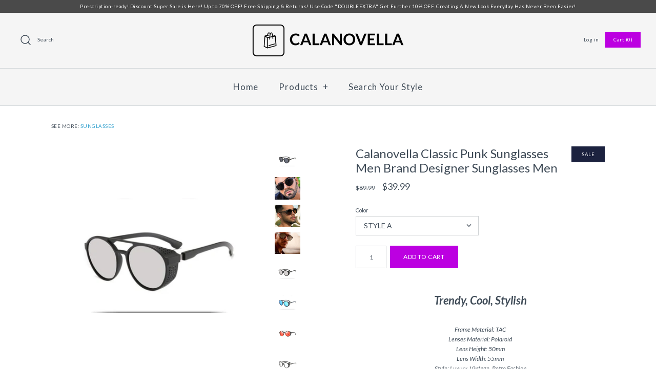

--- FILE ---
content_type: text/html; charset=utf-8
request_url: https://www.calanovella.com/products/calanovella-classic-punk-sunglasses-men-brand-designer-sunglasses-men-vintage-sun-glasses-for-men-steampunk-oculos-de-sol-gafas-uv400
body_size: 37581
content:
<!DOCTYPE html>
<html class="no-js">
<head>
  
<!-- Added by AVADA SEO Suite -->






<meta name="twitter:image" content="http://www.calanovella.com/cdn/shop/products/product-image-1879773956.jpg?v=1642770616">
    
<script>window.FPConfig = {};window.FPConfig.ignoreKeywords=["/cart","/account"]</script>



<!-- Added by AVADA SEO Suite: Product Structured Data -->
<script type="application/ld+json">{
"@context": "https://schema.org/",
"@type": "Product",
"@id": "6805407727686",
"name": "Calanovella Classic Punk Sunglasses Men Brand Designer Sunglasses Men",
"description": "Trendy, Cool, StylishFrame Material: TACLenses Material: PolaroidLens Height: 50mmLens Width: 55mmStyle: Luxury, Vintage, Retro FashionSuitable for Face Shape: Round, Long, Square, Oval FaceUsage Scope: Shopping, Party, Travel, Outdoors, Driving, PhotoshootsLenses Optical Attribute: Polarized, Anti-glare, UV400",
"brand": {
  "@type": "Brand",
  "name": "Calanovella"
},
"offers": {
  "@type": "Offer",
  "price": "39.99",
  "priceCurrency": "USD",
  "itemCondition": "https://schema.org/NewCondition",
  "availability": "https://schema.org/InStock",
  "url": "https://www.calanovella.com/products/calanovella-classic-punk-sunglasses-men-brand-designer-sunglasses-men-vintage-sun-glasses-for-men-steampunk-oculos-de-sol-gafas-uv400?variant=39765820440646"
},
"image": [
  "https://www.calanovella.com/cdn/shop/products/product-image-1879773956.jpg?v=1642770616",
  "https://www.calanovella.com/cdn/shop/products/product-image-1879773937.jpg?v=1642770664",
  "https://www.calanovella.com/cdn/shop/products/product-image-1879773936.jpg?v=1642770736",
  "https://www.calanovella.com/cdn/shop/products/product-image-1879773938.jpg?v=1642770753",
  "https://www.calanovella.com/cdn/shop/products/product-image-1879773955.jpg?v=1642770616",
  "https://www.calanovella.com/cdn/shop/products/product-image-1879773954.jpg?v=1642770616",
  "https://www.calanovella.com/cdn/shop/products/product-image-1879773959.jpg?v=1642770616",
  "https://www.calanovella.com/cdn/shop/products/product-image-1879773953.jpg?v=1642770616",
  "https://www.calanovella.com/cdn/shop/products/product-image-1879773958.jpg?v=1642770616",
  "https://www.calanovella.com/cdn/shop/products/product-image-1879773952.jpg?v=1642770616",
  "https://www.calanovella.com/cdn/shop/products/product-image-1879773957.jpg?v=1642770616"
],
"releaseDate": "2022-01-21 20:13:44 +0700",
"sku": "48521942-4-united-states-as-the-picture-shows",
"mpn": "48521942-4-united-states-as-the-picture-shows"}</script>
<!-- /Added by AVADA SEO Suite --><!-- Added by AVADA SEO Suite: Breadcrumb Structured Data  -->
<script type="application/ld+json">{
  "@context": "https://schema.org",
  "@type": "BreadcrumbList",
  "itemListElement": [{
    "@type": "ListItem",
    "position": 1,
    "name": "Home",
    "item": "https://www.calanovella.com"
  }, {
    "@type": "ListItem",
    "position": 2,
    "name": "Calanovella Classic Punk Sunglasses Men Brand Designer Sunglasses Men",
    "item": "https://www.calanovella.com/products/calanovella-classic-punk-sunglasses-men-brand-designer-sunglasses-men-vintage-sun-glasses-for-men-steampunk-oculos-de-sol-gafas-uv400"
  }]
}
</script>
<!-- Added by AVADA SEO Suite -->


<!-- /Added by AVADA SEO Suite -->


  
<link rel="preconnect" href="https://fonts.gstatic.com/" crossorigin>


<noscript class="hs-deferred-styles"><link href='https://fonts.googleapis.com/css?family=Lato:400italic,700italic,400,700' rel='stylesheet' type='text/css'></noscript>



<!-- Hyperspeed:5189 -->

<!-- Lazyload + Responsive Images-->
<script defer src="//www.calanovella.com/cdn/shop/t/12/assets/hs-lazysizes.min.js?v=111603181540343972631579342123"></script>
<script defer src="//www.calanovella.com/cdn/shop/t/12/assets/hs-image-change.min.js?v=123996040035663695621579342121"></script>
<link rel="preload" href="//www.calanovella.com/cdn/shop/t/12/assets/hyperspeed.scss.css?v=145141380226033685531579342123" as="style" onload="this.onload=null;this.rel='stylesheet'">
<noscript><link rel="stylesheet" href="//www.calanovella.com/cdn/shop/t/12/assets/hyperspeed.scss.css?v=145141380226033685531579342123"></noscript><!-- Third party app optimization -->
<script>


</script>

<!-- Deferred CSS Files -->
<!-- Non Critical CSS files go here -->


<!-- CSS Preloading -->
<script>/*
 loadCSS. [c]2017 Filament Group, Inc. MIT License */
(function(b){b.loadCSS||(b.loadCSS=function(){});var c=loadCSS.relpreload={};c.support=function(){try{var a=b.document.createElement("link").relList.supports("preload")}catch(e){a=!1}return function(){return a}}();c.bindMediaToggle=function(a){function b(){a.addEventListener?a.removeEventListener("load",b):a.attachEvent&&a.detachEvent("onload",b);a.setAttribute("onload",null);a.media=c}var c=a.media||"all";a.addEventListener?a.addEventListener("load",b):a.attachEvent&&a.attachEvent("onload",b);setTimeout(function(){a.rel=
"stylesheet";a.media="only x"});setTimeout(b,3E3)};c.poly=function(){if(!c.support())for(var a=b.document.getElementsByTagName("link"),e=0;e<a.length;e++){var d=a[e];"preload"!==d.rel||"style"!==d.getAttribute("as")||d.getAttribute("data-loadcss")||(d.setAttribute("data-loadcss",!0),c.bindMediaToggle(d))}};if(!c.support()){c.poly();var f=b.setInterval(c.poly,500);b.addEventListener?b.addEventListener("load",function(){c.poly();b.clearInterval(f)}):b.attachEvent&&b.attachEvent("onload",function(){c.poly();
b.clearInterval(f)})}"undefined"!==typeof exports?exports.loadCSS=loadCSS:b.loadCSS=loadCSS})("undefined"!==typeof global?global:this);</script>

<!-- instant.load -->
<script defer src="//www.calanovella.com/cdn/shop/t/12/assets/hs-instantload.min.js?v=123053109237140306481579342122" type="module"></script>



  <!-- Symmetry 4.3.6 -->
  <meta charset="UTF-8">
  <meta http-equiv="X-UA-Compatible" content="IE=edge,chrome=1">
  <meta name="viewport" content="width=device-width,initial-scale=1.0" />
  <meta name="theme-color" content="#bc00e1">

  
  <link rel="shortcut icon" href="//www.calanovella.com/cdn/shop/files/pink-sunglasses-on-white_4460x4460_71ccf94c-3aed-4fd5-ac91-b6d88ff7256d.png?v=1613721866" type="image/png" />
  

  <title>
    Calanovella Classic Punk Sunglasses Men Brand Designer Sunglasses Men
  </title>
  
  <meta name="description" content="Trendy, Cool, Stylish Frame Material: TACLenses Material: PolaroidLens Height: 50mmLens Width: 55mmStyle: Luxury, Vintage, Retro FashionSuitable for Face Shape: Round, Long, Square, Oval FaceUsage Scope: Shopping, Party, Travel, Outdoors, Driving, PhotoshootsLenses Optical Attribute: Polarized, Anti-glare, UV400" />
  
  <link rel="canonical" href="https://www.calanovella.com/products/calanovella-classic-punk-sunglasses-men-brand-designer-sunglasses-men-vintage-sun-glasses-for-men-steampunk-oculos-de-sol-gafas-uv400" />

  
<meta property="og:site_name" content="Calanovella">
<meta property="og:url" content="https://www.calanovella.com/products/calanovella-classic-punk-sunglasses-men-brand-designer-sunglasses-men-vintage-sun-glasses-for-men-steampunk-oculos-de-sol-gafas-uv400">
<meta property="og:title" content="Calanovella Classic Punk Sunglasses Men Brand Designer Sunglasses Men">
<meta property="og:type" content="product">
<meta property="og:description" content="Trendy, Cool, Stylish Frame Material: TACLenses Material: PolaroidLens Height: 50mmLens Width: 55mmStyle: Luxury, Vintage, Retro FashionSuitable for Face Shape: Round, Long, Square, Oval FaceUsage Scope: Shopping, Party, Travel, Outdoors, Driving, PhotoshootsLenses Optical Attribute: Polarized, Anti-glare, UV400"><meta property="og:price:amount" content="39.99">
  <meta property="og:price:currency" content="USD"><meta property="og:image" content="http://www.calanovella.com/cdn/shop/products/product-image-1879773956_1024x1024.jpg?v=1642770616"><meta property="og:image" content="http://www.calanovella.com/cdn/shop/products/product-image-1879773937_1024x1024.jpg?v=1642770664"><meta property="og:image" content="http://www.calanovella.com/cdn/shop/products/product-image-1879773936_1024x1024.jpg?v=1642770736">
<meta property="og:image:secure_url" content="https://www.calanovella.com/cdn/shop/products/product-image-1879773956_1024x1024.jpg?v=1642770616"><meta property="og:image:secure_url" content="https://www.calanovella.com/cdn/shop/products/product-image-1879773937_1024x1024.jpg?v=1642770664"><meta property="og:image:secure_url" content="https://www.calanovella.com/cdn/shop/products/product-image-1879773936_1024x1024.jpg?v=1642770736">

  




  <meta name="twitter:card" content="summary">


  <meta name="twitter:title" content="Calanovella Classic Punk Sunglasses Men Brand Designer Sunglasses Men">
  <meta name="twitter:description" content="Trendy, Cool, Stylish

Frame Material: TACLenses Material: PolaroidLens Height: 50mmLens Width: 55mmStyle: Luxury, Vintage, Retro FashionSuitable for Face Shape: Round, Long, Square, Oval FaceUsage Sc">
  <meta name="twitter:image" content="https://www.calanovella.com/cdn/shop/products/product-image-1879773956_600x600.jpg?v=1642770616">
  <meta name="twitter:image:width" content="600">
  <meta name="twitter:image:height" content="600">



  
<noscript class="hs-deferred-styles"><link href="//www.calanovella.com/cdn/shop/t/12/assets/styles.scss.css?v=42742055949398130841759251244" rel="stylesheet" type="text/css" media="all" /></noscript>


  

  <script src="https://code.jquery.com/jquery-3.3.1.min.js" type="text/javascript"></script>
  <script src="//www.calanovella.com/cdn/shopifycloud/storefront/assets/themes_support/api.jquery-7ab1a3a4.js" type="text/javascript"></script>
<script>
  Shopify.money_format = "\u003cspan class='money'\u003e${{amount}}\u003c\/span\u003e";
  window.theme = window.theme || {};
  theme.jQuery = jQuery;
  theme.money_format = "\u003cspan class='money'\u003e${{amount}}\u003c\/span\u003e";
  theme.money_container = 'span.theme-money';
  document.documentElement.className = document.documentElement.className.replace('no-js', '');
</script>


<!-- starapps_scripts_start -->
<!-- This code is automatically managed by StarApps Studio -->
<!-- Please contact support@starapps.studio for any help -->
<script type="application/json" sa-language-info="true" data-no-instant="true">
    {
        "current_language":"en",
"default_language":"en"
}
    </script>
<!-- starapps_scripts_end -->

  
<!-- Clarity tracking code for http://www.calanovella.com/ -->
<script type="text/javascript">
    (function(c,l,a,r,i,t,y){
        c[a]=c[a]||function(){(c[a].q=c[a].q||[]).push(arguments)};
        t=l.createElement(r);t.async=1;t.src="https://www.clarity.ms/tag/"+i;
        y=l.getElementsByTagName(r)[0];y.parentNode.insertBefore(t,y);
    })(window, document, "clarity", "script", "576j42m7qx");
</script>

  
<script>window.performance && window.performance.mark && window.performance.mark('shopify.content_for_header.start');</script><meta name="google-site-verification" content="XL5BffT4cBvrHUKKgwngs-2-8i4vsnALfSr52NBCTco">
<meta id="shopify-digital-wallet" name="shopify-digital-wallet" content="/24307933/digital_wallets/dialog">
<meta name="shopify-checkout-api-token" content="3a7a54aed8f6d730651c101f7f2dd425">
<meta id="in-context-paypal-metadata" data-shop-id="24307933" data-venmo-supported="false" data-environment="production" data-locale="en_US" data-paypal-v4="true" data-currency="USD">
<link rel="alternate" type="application/json+oembed" href="https://www.calanovella.com/products/calanovella-classic-punk-sunglasses-men-brand-designer-sunglasses-men-vintage-sun-glasses-for-men-steampunk-oculos-de-sol-gafas-uv400.oembed">
<script async="async" src="/checkouts/internal/preloads.js?locale=en-US"></script>
<script id="shopify-features" type="application/json">{"accessToken":"3a7a54aed8f6d730651c101f7f2dd425","betas":["rich-media-storefront-analytics"],"domain":"www.calanovella.com","predictiveSearch":true,"shopId":24307933,"locale":"en"}</script>
<script>var Shopify = Shopify || {};
Shopify.shop = "calanovella.myshopify.com";
Shopify.locale = "en";
Shopify.currency = {"active":"USD","rate":"1.0"};
Shopify.country = "US";
Shopify.theme = {"name":"Symmetry 1","id":10531930135,"schema_name":"Symmetry","schema_version":"4.3.6","theme_store_id":568,"role":"main"};
Shopify.theme.handle = "null";
Shopify.theme.style = {"id":null,"handle":null};
Shopify.cdnHost = "www.calanovella.com/cdn";
Shopify.routes = Shopify.routes || {};
Shopify.routes.root = "/";</script>
<script type="module">!function(o){(o.Shopify=o.Shopify||{}).modules=!0}(window);</script>
<script>!function(o){function n(){var o=[];function n(){o.push(Array.prototype.slice.apply(arguments))}return n.q=o,n}var t=o.Shopify=o.Shopify||{};t.loadFeatures=n(),t.autoloadFeatures=n()}(window);</script>
<script id="shop-js-analytics" type="application/json">{"pageType":"product"}</script>
<script defer="defer" async type="module" src="//www.calanovella.com/cdn/shopifycloud/shop-js/modules/v2/client.init-shop-cart-sync_BdyHc3Nr.en.esm.js"></script>
<script defer="defer" async type="module" src="//www.calanovella.com/cdn/shopifycloud/shop-js/modules/v2/chunk.common_Daul8nwZ.esm.js"></script>
<script type="module">
  await import("//www.calanovella.com/cdn/shopifycloud/shop-js/modules/v2/client.init-shop-cart-sync_BdyHc3Nr.en.esm.js");
await import("//www.calanovella.com/cdn/shopifycloud/shop-js/modules/v2/chunk.common_Daul8nwZ.esm.js");

  window.Shopify.SignInWithShop?.initShopCartSync?.({"fedCMEnabled":true,"windoidEnabled":true});

</script>
<script>(function() {
  var isLoaded = false;
  function asyncLoad() {
    if (isLoaded) return;
    isLoaded = true;
    var urls = ["https:\/\/hidepaypal2-static.inscoder.com\/st-hidepaypal-cart-on.min.js?shop=calanovella.myshopify.com","https:\/\/hidepaypal2-static.inscoder.com\/st-hidepaypal-checkout-on.min.js?shop=calanovella.myshopify.com","https:\/\/www.goldendev.win\/shopify\/show-recent-orders\/js\/show-recent-orders.js?shop=calanovella.myshopify.com","https:\/\/chimpstatic.com\/mcjs-connected\/js\/users\/f4169940dc3a608dfdca2f5d2\/e0830d39ec9c1adfc2f869ad5.js?shop=calanovella.myshopify.com","https:\/\/sfdr.co\/sfdr.js?sid=15058\u0026shop=calanovella.myshopify.com","https:\/\/cdn1.avada.io\/flying-pages\/module.js?shop=calanovella.myshopify.com","https:\/\/seo.apps.avada.io\/avada-seo-installed.js?shop=calanovella.myshopify.com","https:\/\/search-us3.omegacommerce.com\/instant\/initjs?ID=c37ef671-1154-4421-8c5f-909850384a3a\u0026shop=calanovella.myshopify.com"];
    for (var i = 0; i < urls.length; i++) {
      var s = document.createElement('script');
      s.type = 'text/javascript';
      s.async = true;
      s.src = urls[i];
      var x = document.getElementsByTagName('script')[0];
      x.parentNode.insertBefore(s, x);
    }
  };
  if(window.attachEvent) {
    window.attachEvent('onload', asyncLoad);
  } else {
    window.addEventListener('load', asyncLoad, false);
  }
})();</script>
<script id="__st">var __st={"a":24307933,"offset":25200,"reqid":"3767ba27-cbad-4157-aac6-64ca73779744-1768961297","pageurl":"www.calanovella.com\/products\/calanovella-classic-punk-sunglasses-men-brand-designer-sunglasses-men-vintage-sun-glasses-for-men-steampunk-oculos-de-sol-gafas-uv400","u":"608f1ad9fdf7","p":"product","rtyp":"product","rid":6805407727686};</script>
<script>window.ShopifyPaypalV4VisibilityTracking = true;</script>
<script id="captcha-bootstrap">!function(){'use strict';const t='contact',e='account',n='new_comment',o=[[t,t],['blogs',n],['comments',n],[t,'customer']],c=[[e,'customer_login'],[e,'guest_login'],[e,'recover_customer_password'],[e,'create_customer']],r=t=>t.map((([t,e])=>`form[action*='/${t}']:not([data-nocaptcha='true']) input[name='form_type'][value='${e}']`)).join(','),a=t=>()=>t?[...document.querySelectorAll(t)].map((t=>t.form)):[];function s(){const t=[...o],e=r(t);return a(e)}const i='password',u='form_key',d=['recaptcha-v3-token','g-recaptcha-response','h-captcha-response',i],f=()=>{try{return window.sessionStorage}catch{return}},m='__shopify_v',_=t=>t.elements[u];function p(t,e,n=!1){try{const o=window.sessionStorage,c=JSON.parse(o.getItem(e)),{data:r}=function(t){const{data:e,action:n}=t;return t[m]||n?{data:e,action:n}:{data:t,action:n}}(c);for(const[e,n]of Object.entries(r))t.elements[e]&&(t.elements[e].value=n);n&&o.removeItem(e)}catch(o){console.error('form repopulation failed',{error:o})}}const l='form_type',E='cptcha';function T(t){t.dataset[E]=!0}const w=window,h=w.document,L='Shopify',v='ce_forms',y='captcha';let A=!1;((t,e)=>{const n=(g='f06e6c50-85a8-45c8-87d0-21a2b65856fe',I='https://cdn.shopify.com/shopifycloud/storefront-forms-hcaptcha/ce_storefront_forms_captcha_hcaptcha.v1.5.2.iife.js',D={infoText:'Protected by hCaptcha',privacyText:'Privacy',termsText:'Terms'},(t,e,n)=>{const o=w[L][v],c=o.bindForm;if(c)return c(t,g,e,D).then(n);var r;o.q.push([[t,g,e,D],n]),r=I,A||(h.body.append(Object.assign(h.createElement('script'),{id:'captcha-provider',async:!0,src:r})),A=!0)});var g,I,D;w[L]=w[L]||{},w[L][v]=w[L][v]||{},w[L][v].q=[],w[L][y]=w[L][y]||{},w[L][y].protect=function(t,e){n(t,void 0,e),T(t)},Object.freeze(w[L][y]),function(t,e,n,w,h,L){const[v,y,A,g]=function(t,e,n){const i=e?o:[],u=t?c:[],d=[...i,...u],f=r(d),m=r(i),_=r(d.filter((([t,e])=>n.includes(e))));return[a(f),a(m),a(_),s()]}(w,h,L),I=t=>{const e=t.target;return e instanceof HTMLFormElement?e:e&&e.form},D=t=>v().includes(t);t.addEventListener('submit',(t=>{const e=I(t);if(!e)return;const n=D(e)&&!e.dataset.hcaptchaBound&&!e.dataset.recaptchaBound,o=_(e),c=g().includes(e)&&(!o||!o.value);(n||c)&&t.preventDefault(),c&&!n&&(function(t){try{if(!f())return;!function(t){const e=f();if(!e)return;const n=_(t);if(!n)return;const o=n.value;o&&e.removeItem(o)}(t);const e=Array.from(Array(32),(()=>Math.random().toString(36)[2])).join('');!function(t,e){_(t)||t.append(Object.assign(document.createElement('input'),{type:'hidden',name:u})),t.elements[u].value=e}(t,e),function(t,e){const n=f();if(!n)return;const o=[...t.querySelectorAll(`input[type='${i}']`)].map((({name:t})=>t)),c=[...d,...o],r={};for(const[a,s]of new FormData(t).entries())c.includes(a)||(r[a]=s);n.setItem(e,JSON.stringify({[m]:1,action:t.action,data:r}))}(t,e)}catch(e){console.error('failed to persist form',e)}}(e),e.submit())}));const S=(t,e)=>{t&&!t.dataset[E]&&(n(t,e.some((e=>e===t))),T(t))};for(const o of['focusin','change'])t.addEventListener(o,(t=>{const e=I(t);D(e)&&S(e,y())}));const B=e.get('form_key'),M=e.get(l),P=B&&M;t.addEventListener('DOMContentLoaded',(()=>{const t=y();if(P)for(const e of t)e.elements[l].value===M&&p(e,B);[...new Set([...A(),...v().filter((t=>'true'===t.dataset.shopifyCaptcha))])].forEach((e=>S(e,t)))}))}(h,new URLSearchParams(w.location.search),n,t,e,['guest_login'])})(!0,!0)}();</script>
<script integrity="sha256-4kQ18oKyAcykRKYeNunJcIwy7WH5gtpwJnB7kiuLZ1E=" data-source-attribution="shopify.loadfeatures" defer="defer" src="//www.calanovella.com/cdn/shopifycloud/storefront/assets/storefront/load_feature-a0a9edcb.js" crossorigin="anonymous"></script>
<script data-source-attribution="shopify.dynamic_checkout.dynamic.init">var Shopify=Shopify||{};Shopify.PaymentButton=Shopify.PaymentButton||{isStorefrontPortableWallets:!0,init:function(){window.Shopify.PaymentButton.init=function(){};var t=document.createElement("script");t.src="https://www.calanovella.com/cdn/shopifycloud/portable-wallets/latest/portable-wallets.en.js",t.type="module",document.head.appendChild(t)}};
</script>
<script data-source-attribution="shopify.dynamic_checkout.buyer_consent">
  function portableWalletsHideBuyerConsent(e){var t=document.getElementById("shopify-buyer-consent"),n=document.getElementById("shopify-subscription-policy-button");t&&n&&(t.classList.add("hidden"),t.setAttribute("aria-hidden","true"),n.removeEventListener("click",e))}function portableWalletsShowBuyerConsent(e){var t=document.getElementById("shopify-buyer-consent"),n=document.getElementById("shopify-subscription-policy-button");t&&n&&(t.classList.remove("hidden"),t.removeAttribute("aria-hidden"),n.addEventListener("click",e))}window.Shopify?.PaymentButton&&(window.Shopify.PaymentButton.hideBuyerConsent=portableWalletsHideBuyerConsent,window.Shopify.PaymentButton.showBuyerConsent=portableWalletsShowBuyerConsent);
</script>
<script data-source-attribution="shopify.dynamic_checkout.cart.bootstrap">document.addEventListener("DOMContentLoaded",(function(){function t(){return document.querySelector("shopify-accelerated-checkout-cart, shopify-accelerated-checkout")}if(t())Shopify.PaymentButton.init();else{new MutationObserver((function(e,n){t()&&(Shopify.PaymentButton.init(),n.disconnect())})).observe(document.body,{childList:!0,subtree:!0})}}));
</script>
<link id="shopify-accelerated-checkout-styles" rel="stylesheet" media="screen" href="https://www.calanovella.com/cdn/shopifycloud/portable-wallets/latest/accelerated-checkout-backwards-compat.css" crossorigin="anonymous">
<style id="shopify-accelerated-checkout-cart">
        #shopify-buyer-consent {
  margin-top: 1em;
  display: inline-block;
  width: 100%;
}

#shopify-buyer-consent.hidden {
  display: none;
}

#shopify-subscription-policy-button {
  background: none;
  border: none;
  padding: 0;
  text-decoration: underline;
  font-size: inherit;
  cursor: pointer;
}

#shopify-subscription-policy-button::before {
  box-shadow: none;
}

      </style>

<script>window.performance && window.performance.mark && window.performance.mark('shopify.content_for_header.end');</script>



  
  
<meta name="p:domain_verify" content="baa1b26cf193a77ce7fddcfbd7651716" />


<meta name="google-site-verification" content="1L7-7DVldSlRv5MdN7jvt7FqNzgiUDcFzluzkDwVhnI" />
  
  
  
  
  
  




<!-- Google Remarketing Tag for Shopify  -->
<!-- ShoppingFeeder -->

<!-- CODE SETTINGS START -->
<!-- CODE SETTINGS START -->

<!-- Please add your Google Ads Audience Source Tag ID -->


<!-- Please add your alpha2 code, you can find it here: https://help.shopify.com/en/api/custom-storefronts/storefront-api/reference/enum/countrycode -->


<!-- if you have prices such as 1,000.00 set below to true, if you have prices such as 1.000,00 set below to false -->


<!-- set your product id values are default, product_id, parent_id, sku-->


<!-- CODE SETTINGS END -->
<!-- CODE SETTINGS END -->

<!-- ------------------------------------ -->
<!-- Global site tag (gtag.js) - Ads. -->
<script async src="https://www.googletagmanager.com/gtag/js?id=AW-735004706"></script>
<script>
  window.dataLayer = window.dataLayer || [];
  function gtag(){dataLayer.push(arguments);}
  gtag('js', new Date());
  gtag('config', 'AW-735004706');
</script>
<!-- Global site tag (gtag.js) - Ads. -->



<script>
  gtag('event', 'view_item', {
    'send_to': 'AW-735004706',
	'value': 39.99,
	
    'items': [{
		
			'id': 'shopify_US_6805407727686_39765820440646',
		
      'google_business_vertical': 'retail'
    }]
	
  });
</script>
<!-- Google Remarketing Tags for Shopify -->
  
  
  
  
<!-- Global site tag (gtag.js) - Google Analytics -->
<script async src="https://www.googletagmanager.com/gtag/js?id=G-1SWJ1HGY25"></script>
<script>
  window.dataLayer = window.dataLayer || [];
  function gtag(){dataLayer.push(arguments);}
  gtag('js', new Date());

  gtag('config', 'G-1SWJ1HGY25');
</script>
  
  
  
  
  
  
  
  
  
  

  
  
  
  


<!-- BeginShopPopAddon --><script>  Shopify.shopPopSettings = {"proof_enabled":true,"proof_show_add_to_cart":false,"proof_mobile_enabled":true,"proof_mobile_position":"Bottom","proof_desktop_position":"Bottom Left","proof_show_on_product_page":true,"proof_hide_notification_after":30,"proof_display_time":2,"proof_interval_time":5,"proof_order_random":false,"proof_fetch_count":30,"proof_cycle":true,"proof_anonymize":false,"proof_anonymize_text":"","proof_hours_before_obscure":1,"proof_sequential":false,"proof_top":20,"proof_left":10,"proof_right":10,"proof_bottom":20,"proof_background_color":"#FFFFFF","proof_font_color":"#000000","proof_custom_css":null,"proof_border_radius":1,"proof_first_interval_time":3,"proof_locale":"en"};</script><!-- EndShopPopAddon -->

	<script>var loox_global_hash = '1548661242499';</script><style>.loox-reviews-default { max-width: 1200px; margin: 0 auto; }</style>

<!-- "snippets/alireviews_core.liquid" was not rendered, the associated app was uninstalled --> 
 
<style>@charset "UTF-8";a,body,div,form,h1,h2,html,i,iframe,img,label,li,p,span,ul{margin:0;padding:0;border:0;font-size:100%;font:inherit;vertical-align:baseline}i{font-style:italic}@font-face{font-family:Lato;font-weight:400;font-style:normal;src:url(https://fonts.shopifycdn.com/lato/lato_n4.c86cddcf8b15d564761aaa71b6201ea326f3648b.woff2?h1=Y2FsYW5vdmVsbGEuY29t&hmac=abe7b0c6a8f0e6f185274bef615f22a942bf5488d56cb547d41a0e8aa28ac5a8) format("woff2"),url(https://fonts.shopifycdn.com/lato/lato_n4.e0ee1e2c008a0f429542630edf70be01045ac5e9.woff?h1=Y2FsYW5vdmVsbGEuY29t&hmac=17f79aa68a73bae0dd5f7eccdb6d981a8356596363fc9f9355fd8d44dc7b1477) format("woff")}@font-face{font-family:Lato;font-weight:700;font-style:normal;src:url(https://fonts.shopifycdn.com/lato/lato_n7.f0037142450bd729bdf6ba826f5fdcd80f2787ba.woff2?h1=Y2FsYW5vdmVsbGEuY29t&hmac=7e2ed4f217058b120e2c76255b0b37dc12b318c1704bea20cfb2a9d3455b5b7d) format("woff2"),url(https://fonts.shopifycdn.com/lato/lato_n7.50161a3d4f05d049b7407d86c5a8834e4d6e29bf.woff?h1=Y2FsYW5vdmVsbGEuY29t&hmac=647844d79ddc1e3e8ba02d3cad1df5eb788cae47772755223505f65ea51ce573) format("woff")}@font-face{font-family:Lato;font-weight:400;font-style:italic;src:url(https://fonts.shopifycdn.com/lato/lato_i4.7307831c0d06d264a76f2f7310f8a29d0507d6d0.woff2?h1=Y2FsYW5vdmVsbGEuY29t&hmac=2ebbd05717b63835f32f6d54fd784b19f37125d5a5d1062b1b2de1ca406ddd9b) format("woff2"),url(https://fonts.shopifycdn.com/lato/lato_i4.fb695d0d68d5b174347edaf543726b1903b57796.woff?h1=Y2FsYW5vdmVsbGEuY29t&hmac=d49278ccb2c79129e1bc9b433e38cce0f71147839964f64004ecf56037f9b427) format("woff")}@font-face{font-family:Lato;font-weight:700;font-style:italic;src:url(https://fonts.shopifycdn.com/lato/lato_i7.86965a52f2ddabac45abc106c3d0cc22ac7b57bb.woff2?h1=Y2FsYW5vdmVsbGEuY29t&hmac=9cc8184e722faea5c4a438a6b39806378758cf14dc6804e64a7af076d21d9d15) format("woff2"),url(https://fonts.shopifycdn.com/lato/lato_i7.34d7f5a12391e5532b516b8bb3974f4cc3ee25ae.woff?h1=Y2FsYW5vdmVsbGEuY29t&hmac=578f65dfb7a909dca61bba2acb55973937f80459ffcb856c13e5d65359185073) format("woff")}.product-block .product-info .dash{display:none}.product-block.detail-mode-hover .product-info .dash{display:block}.product-detail .sharing{margin-top:20px}.collection-listing .product-detail .gallery .thumbnails{position:static}.collection-listing .product-detail .gallery .main-image{margin-right:0}@media only screen and (max-width:767px){.desktop-only{display:none}input,select{font-size:16px;line-height:1em}.styled-select select{font-size:16px!important;line-height:1em!important}.container{padding-left:20px;padding-right:20px}.layout-column-half-left,.layout-column-half-right{float:none;width:auto}.layout-column-half-left{margin-bottom:40px}.nav-row a{padding-left:10px;padding-right:10px}#store-messages{display:none}.page-header .filters{float:none;display:-webkit-box;display:-moz-box;display:-ms-flexbox;display:-webkit-flex;display:flex;-webkit-flex-wrap:wrap;-moz-flex-wrap:wrap;-ms-flex-wrap:wrap;flex-wrap:wrap}.product-block.detail-mode-hover .product-info .dash{display:none}.sharing{display:block}.sharing a{margin-left:20px}.sharing svg{width:20px;height:20px}.sharing li:last-child a{margin-right:0}.template-product #content{padding-bottom:0}.product-detail .detail .productlabel{display:block;float:none;margin:20px auto}.template-product .product-detail .gallery .main-image,.template-product .product-detail .gallery .thumbnails{display:none}.product-detail .gallery .mobile-slideshow{display:block;margin:0 -20px}.product-detail .product-form .input-row select{font-size:16px!important}#mobile-header{display:block}#pageheader .logo{padding:10px 0}#pageheader .logo-area{display:none}.mobile-currency-switcher{display:block}#main-nav{position:fixed;text-align:left;background:#f5f5f5;border-right:1px solid #d1d6d9;left:-1px;width:82%;top:0;height:100%;-webkit-transform:translate(-100%);transform:translate(-100%);z-index:8000;font-size:17px;overflow:auto;letter-spacing:0}#main-nav a{white-space:normal}#main-nav a{padding:14px 20px}#main-nav .mobile-features{display:block;border-bottom:1px solid #d1d6d9}#main-nav .multi-level-nav{padding-top:60px;box-sizing:border-box}#main-nav.nav-row ul{width:100%}#main-nav.nav-row ul li{display:block;padding:0;border-top:1px solid transparent;border-bottom:1px solid transparent}#main-nav.nav-row .multi-level-nav>div>ul{display:none}#main-nav.nav-row .multi-level-nav>div.tier-1>ul{display:block;margin-bottom:10px}#main-nav .multi-level-nav ul ul{background:#f5f5f5;padding-bottom:0}#main-nav .multi-level-nav>div>ul>li>ul{background:#f5f5f5}#main-nav.nav-row ul .contains-children>a{position:relative;padding-right:40px}#main-nav.nav-row ul li a.has-children .exp{position:absolute;top:11px;right:15px;margin:0;width:24px}#main-nav.nav-row ul li a.has-children .exp span{display:none}#main-nav.nav-row ul li a.has-children .exp svg{display:inline;width:24px;height:24px;stroke:#3f4b57}#main-nav a{display:block}#main-nav .account-links{display:block}#main-nav.nav-row .account-links{border-top:1px solid #d1d6d9;font-size:16px;padding-top:10px}#main-nav.nav-row .account-links a{padding:10px 20px}.nav-row{line-height:1em}.product-detail .product-form .quantity-submit-row{display:-webkit-box;display:-moz-box;display:-ms-flexbox;display:-webkit-flex;display:flex}.product-detail .product-form .quantity-submit-row input[name=quantity]{-webkit-box-flex:0;-webkit-flex-grow:0;-moz-flex-grow:0;-ms-flex-positive:0;flex-grow:0}.product-detail .product-form .quantity-submit-row input[type=submit]{-webkit-box-flex:2;-webkit-flex-grow:2;-moz-flex-grow:2;-ms-flex-positive:2;flex-grow:2}}@font-face{font-family:Lato;font-style:normal;font-weight:300;src:local('Lato Light'),local('Lato-Light'),url(https://fonts.gstatic.com/s/lato/v16/S6u9w4BMUTPHh7USSwiPHA.ttf) format('truetype')}a,body,div,em,form,h1,h2,html,i,iframe,img,label,li,p,span,strong,ul{margin:0;padding:0;border:0;font-size:100%;font:inherit;vertical-align:baseline}ul{list-style:none}.cf:after,.cf:before{content:"";display:table}.cf:after{clear:both}.cf{zoom:1}button::-moz-focus-inner,input::-moz-focus-inner{border:0;padding:0}button,input[type=submit]{-webkit-appearance:none}strong{font-weight:700}em,i{font-style:italic}ul{margin:1em;font-size:100%}ul{margin-left:2em}ul li{list-style:disc}p{margin-bottom:1em}body,input,select{font-family:Lato,sans-serif;font-weight:400;font-style:normal}h1,h2{font-family:Lato,sans-serif;font-weight:400;font-style:normal}.slick-slider{position:relative;display:block;-moz-box-sizing:border-box;box-sizing:border-box;-webkit-touch-callout:none}.slick-list{position:relative;overflow:hidden;display:block;margin:0;padding:0}.slick-slider .slick-list,.slick-slider .slick-track{-webkit-transform:translate3d(0,0,0);-moz-transform:translate3d(0,0,0);-ms-transform:translate3d(0,0,0);-o-transform:translate3d(0,0,0);transform:translate3d(0,0,0)}.slick-track{position:relative;left:0;top:0;display:block}.slick-track:after,.slick-track:before{content:"";display:table}.slick-track:after{clear:both}.slideshow .slide{display:none}.slideshow .slide:first-child{display:block}.slick-slide{float:left;height:100%;min-height:1px;display:none}.slick-slide img{display:block}.slick-initialized .slick-slide{display:block}.slick-next,.slick-prev{position:absolute;z-index:1;display:block;height:80px;width:80px;line-height:0;font-size:0;background:0 0;color:transparent;top:50%;-webkit-transform:translate(0,-50%);-ms-transform:translate(0,-50%);transform:translate(0,-50%);padding:0;border:none;outline:0;min-width:0}.slick-next svg,.slick-prev svg{width:80px;height:80px;fill:#fff;opacity:.75;-webkit-filter:drop-shadow(0 1px 1px rgba(0,0,0,.5));-moz-filter:drop-shadow(0 1px 1px rgba(0,0,0,.5));-o-filter:drop-shadow(0 1px 1px rgba(0,0,0,.5));-ms-filter:drop-shadow(0 1px 1px rgba(0,0,0,.5));filter:drop-shadow(0 1px 1px rgba(0,0,0,.5))}.slick-next svg.feather,.slick-prev svg.feather{fill:transparent;stroke:#fff;stroke-width:.6}.slick-prev{left:0}.slick-next{right:0}.slick-slide img{opacity:1}body{font-size:12px;line-height:1.6em;color:#3f4b57;background:#fff;background-repeat:repeat;overflow-y:scroll;-moz-font-feature-settings:"liga";-moz-osx-font-smoothing:grayscale;-webkit-font-feature-settings:'liga';-webkit-font-smoothing:antialiased}a,a:visited{color:#2a9dcc;text-decoration:none}select{max-width:100%}input{font-size:12px;line-height:12px;background:#fff;color:#3f4b57;border:1px solid #cfd2d5;padding:11px 15px;margin:0;vertical-align:middle;max-width:100%;border-radius:0;-webkit-appearance:none;box-sizing:border-box}::-webkit-input-placeholder{color:#3f4b57;font-size:85%}:-moz-placeholder{color:#3f4b57;font-size:85%}::-moz-placeholder{color:#3f4b57;font-size:85%}:-ms-input-placeholder{color:#3f4b57;font-size:85%}.input--large{padding-top:15px;padding-bottom:15px;height:44px}.button,button,input[type=submit]{background:#bc00e1;border:1px solid #bc00e1;color:#fff;font-size:9.6px;line-height:12px;letter-spacing:.05em;text-transform:uppercase;height:auto;margin:0;text-decoration:none!important;padding:11px 25px;vertical-align:middle;text-align:center;-webkit-box-sizing:content-box;-moz-box-sizing:content-box;box-sizing:content-box;-moz-border-radius:0;-webkit-border-radius:0;border-radius:0;display:inline-block}.button svg,button svg{fill:#fff}.button.button--large,input[type=submit].button--large{padding:15px 25px;font-size:12px}button.notabutton{background:0 0;border:none;padding:0;margin:0;font-size:inherit;line-height:inherit;font-family:inherit;letter-spacing:inherit;text-transform:none;vertical-align:baseline;min-width:0;overflow:visible;height:auto;color:#2a9dcc}.button__icon{display:inline-block;vertical-align:middle;position:relative;width:24px;height:12px}.button__icon svg{position:absolute;left:0;top:50%;margin-top:-12px}.button__icon svg.feather{fill:transparent;stroke:#fff;stroke-width:1}h1,h2{color:#3f4b57;font-weight:400;line-height:1.2em;margin-bottom:10px}h1{font-size:24px}h2{font-size:22px}.h4-style,h2.h4-style{font-size:18px}img{max-width:100%;height:auto}svg{width:24px;height:24px;fill:#3f4b57;vertical-align:middle}svg g{fill:#3f4b57}.beside-svg{vertical-align:middle}svg.feather{fill:transparent;stroke:#3f4b57}.hidden{display:none}#pageheader ul{margin:0;padding:0;display:inline}.container{max-width:1080px;margin-left:auto;margin-right:auto;padding-left:40px;padding-right:40px}.template-product #content>.container{max-width:none;padding-left:0;padding-right:0}#content{padding-bottom:60px}#mobile-header{display:none;text-align:right;background:#f5f5f5;color:#3f4b57;border-bottom:1px solid #d1d6d9;font-size:15px;line-height:32px;position:relative}#mobile-header a{color:inherit}#mobile-header .mobile-nav-toggle{position:absolute;top:50%;left:0;margin-top:-26px;padding:0;width:50px;height:50px}#mobile-header .mobile-nav-toggle .feather{fill:transparent;stroke:#3f4b57}#mobile-header .cart-count{position:absolute;top:50%;right:20px;margin-top:-18px;font-size:12px;line-height:32px;letter-spacing:.05em}#mobile-header .cart-count .beside-svg{margin-right:2px}#mobile-header .logo img{width:125px;vertical-align:middle}#mobile-header .logo>a{display:block;margin:0 auto;width:135px}#mobile-header .logo>a:before{content:'';display:inline-block;width:1px;margin-left:-1px;vertical-align:middle;height:32px}#mobile-nav-return{z-index:7000;position:fixed;top:0;left:0;width:100%;height:0;background:rgba(0,0,0,.3);opacity:0}#main-nav .mobile-features{display:none;position:absolute;top:0;left:0;right:0}#main-nav .mobile-features .mobile-search input[type=text]{box-sizing:border-box;width:100%;border:none;height:60px;font-size:18px;line-height:60px;padding-left:20px;letter-spacing:.05em}#main-nav .mobile-features .mobile-search button{position:absolute;top:0;right:0;height:100%;width:40px;text-align:left}#pageheader{position:relative;background:#f5f5f5;z-index:4000}#pageheader,#pageheader a{color:#3f4b57}#pageheader svg{fill:#3f4b57}#pageheader svg.feather{fill:none;stroke:#3f4b57}#pageheader .logo{text-align:center;padding:20px 0}#pageheader .logo a{color:#3f4b57}.logo img{display:inline-block;vertical-align:top}#pageheader .search-box,#pageheader .utils{position:absolute;top:50%}#pageheader .search-box{left:30px;margin-top:-19px}#pageheader .search-box .search-form{border:1px solid transparent;position:relative;display:inline-block}#pageheader .search-box .search-form .feather-search{position:absolute;z-index:1;fill:none;stroke:#3f4b57;top:50%;margin-top:-12px;left:7px}#pageheader .search-box .search-form .search-box-label{position:absolute;display:inline-block;padding:11px 10px 11px 42px;font-size:9.6px;line-height:1.2em;letter-spacing:.05em;color:#3f4b57}#pageheader .search-box .search-form input[type=text]{opacity:0;font-size:9.6px;line-height:1.2em;letter-spacing:.05em;border:none;background:0 0;color:#666}#pageheader .search-box .search-form input[type=text]::-ms-clear{display:none}#pageheader .search-box .search-form button{opacity:0;position:absolute;top:0;right:8px;background:0 0;color:#666;border:none;width:20px;min-width:0;height:25px;padding:5px 0;line-height:2px;font-size:100%}#pageheader .search-box .search-form button svg.feather{stroke:#666}#pageheader .utils{right:30px;height:44px;line-height:40px;margin-top:-22px;font-size:9.6px;letter-spacing:.05em}#pageheader .social-links,#pageheader .utils .cart-summary{display:inline-block;vertical-align:middle}#pageheader .social-links{height:15px}#pageheader .utils .cart-summary{margin-left:10px}#pageheader .util-area{letter-spacing:.05em}.cart-count__text{vertical-align:middle}.contains-dropdown{position:relative}.announcement{font-size:9.6px;letter-spacing:.05em;line-height:1.4em;text-align:center}.announcement .announcement__inner{padding:6px}.nav-row{text-align:center;line-height:2.5em;font-size:17px;letter-spacing:.05em}.nav-row .multi-level-nav>div{padding:5px 0}.nav-row ul{margin:0;display:inline-block}.nav-row ul li{vertical-align:top;margin:0;display:inline-block}.nav-row a{padding:10px 18px;white-space:nowrap;display:inline-block}.nav-row a .exp{margin-left:5px;width:10px;display:inline-block}.nav-row a .exp svg{display:none}.nav-row ul ul{display:none}#main-nav{border-bottom:1px solid #d1d6d9}#main-nav .multi-level-nav>div{border-top:1px solid #d1d6d9;background:#f5f5f5}#main-nav .multi-level-nav .tier-1{background:#f5f5f5}#main-nav a{color:#3f4b57}#main-nav svg{fill:#3f4b57}#main-nav svg.feather{fill:none;stroke:#3f4b57}#main-nav .account-links{display:none}.account-links-inline{display:inline-block;vertical-align:middle}.account-links-inline>.login{display:inline-block;vertical-align:middle}#store-messages{background:#f5f5f5}.page-header{text-align:center;padding:20px 0}.page-header .filters{float:left;margin:10px 0}.page-header .filters{font-size:9.6px;letter-spacing:.05em;text-transform:uppercase}.social-links li,.social-links ul{display:inline-block;vertical-align:top;list-style:none;margin:0;padding:0;line-height:15px}.social-links a{display:inline-block;vertical-align:top;margin:0 0 0 10px}.social-links a svg{width:15px;height:15px;vertical-align:top}.social-links .google svg{width:22.5px}.sharing{display:inline}.sharing .label{vertical-align:middle;font-size:9.6px;letter-spacing:.05em;text-transform:uppercase}.sharing ul{vertical-align:middle}.sharing li,.sharing ul{line-height:15px}.sharing a svg{width:15px;height:15px}.sharing a svg,.sharing a svg g{fill:#2a9dcc}.productlabel>span{display:inline-block;padding:10px 20px;background:#1c223f;color:#fff;font-size:9.6px;line-height:1.2em;vertical-align:top;letter-spacing:.05em;text-transform:uppercase}.product-detail .gallery{position:relative}.product-detail .gallery .main-image{margin:0 0 20px;text-align:center}.product-detail .gallery .thumbnails{margin-left:-5px}.product-detail .gallery .thumbnails a{display:inline-block;width:74px;max-width:100%;margin:0 0 7px 5px}.product-detail .gallery-layout-beside.has-thumbnails .main-image{float:left;width:calc(100% - 60px)}.product-detail .gallery-layout-beside .thumbnails{float:right;width:50px}.product-detail .gallery-layout-beside .thumbnails a{display:block;margin:0 0 10px}.product-detail .gallery .mobile-slideshow{display:none}.product-detail .gallery .mobile-slideshow .slide img{margin-left:auto;margin-right:auto}.product-detail .detail{text-align:left;position:relative}.product-detail .detail .title{margin:0 0 .5em}.price-area{font-family:inherit}.price-area .was-price{font-size:12px;margin-right:10px;text-decoration:line-through}.product-detail .detail .productlabel{position:static;float:right;margin:0 0 10px 10px}.product-detail .detail .description{margin:50px 0}.product-detail .description{clear:both}.product-detail .product-form .input-row .original-selector{display:none}.product-detail .product-form .input-row{margin:20px 0;clear:both}.product-detail .input-row label{display:block;margin-top:7px;font-size:.875em;line-height:1.4em;margin-bottom:4px}.product-form .selector-wrapper{margin-bottom:10px}.product-detail .product-form .input-row select{min-width:70px;display:inline-block}.product-form .input-row input[name=quantity]{margin-right:5px;width:60px;text-align:center}.product-form .quantity-submit-row label{display:none}.styled-select{display:inline-block;vertical-align:top;box-sizing:border-box;height:38px;overflow:hidden;width:240px;position:relative;background:#fff;border:1px solid #cfd2d5}.styled-select::after{content:'';position:absolute;right:0;top:0;width:28px;height:100%;background-image:url("data:image/svg+xml,%3Csvg fill='rgba(63,75,87,1.0)' height='18' width='18' viewBox='0 0 24 24' xmlns='http://www.w3.org/2000/svg'%3E%3Cpath d='M7.41 7.84L12 12.42l4.59-4.58L18 9.25l-6 6-6-6z'/%3E%3Cpath d='M0-.75h24v24H0z' fill='none'/%3E%3C/svg%3E");background-repeat:no-repeat;background-position:1px center;background-color:#fff}.styled-select select{background:0 0!important;color:#3f4b57;border:none!important;font-size:14px!important;height:100%!important;line-height:36px!important;padding:0 50px 0 15px!important;width:268px!important;width:calc(100% + 28px)!important;max-width:none!important;-webkit-appearance:none;appearance:none}.user-content h2{margin:1em 0 15px}.input-row select{height:30px;line-height:30px;padding:4px 14px 4px 4px;border:1px solid #e2e2e2}.input-row{margin-bottom:20px}.slide{position:relative}.slide img{width:100%}.slideshow .rimage-outer-wrapper{max-width:none!important;max-height:none!important}.spaced-row{margin-bottom:40px}.layout-column-half-left{float:left;width:45%}.layout-column-half-right{float:right;width:45%}#fancybox-loading{position:fixed;top:50%;left:50%;width:40px;height:40px;margin-top:-20px;margin-left:-20px;overflow:hidden;z-index:5104;display:none}#fancybox-loading div{position:absolute;top:0;left:0;width:40px;height:480px;background-image:url(//cdn.shopify.com/s/files/1/2430/7933/t/12/assets/fancybox.png?v=10253648934546832881)}#fancybox-overlay{position:absolute;top:0;left:0;width:100%;z-index:5100;display:none}#fancybox-tmp{padding:0;margin:0;border:0;overflow:auto;display:none}#fancybox-wrap{position:absolute;top:0;left:0;padding:20px;z-index:5101;outline:0;display:none}#fancybox-outer{position:relative;width:100%;height:100%;background:#fff}#fancybox-content{width:0;height:0;padding:0;outline:0;position:relative;overflow:hidden;z-index:5102;border:1px solid rgba(0,0,0,.2)}#fancybox-close{position:absolute;top:-40px;right:-40px;width:40px;height:40px;background-color:transparent;background-image:url("data:image/svg+xml,%3Csvg xmlns='http://www.w3.org/2000/svg' width='24' height='24' viewBox='0 0 24 24' fill='none' stroke='%235c5c5c' stroke-width='1' stroke-linecap='round' stroke-linejoin='round' class='feather feather-x'%3E%3Cline x1='18' y1='6' x2='6' y2='18'%3E%3C/line%3E%3Cline x1='6' y1='6' x2='18' y2='18'%3E%3C/line%3E%3C/svg%3E");background-repeat:no-repeat;background-position:center center;background-size:50px 50px;z-index:5103;display:none}#fancybox-left,#fancybox-right{position:absolute;bottom:0;height:100%;width:35%;outline:0;background:url(//cdn.shopify.com/s/files/1/2430/7933/t/12/assets/blank.gif?v=16482679876569321596);z-index:5102;display:none}#fancybox-left{left:0}#fancybox-right{right:0}#fancybox-left-ico,#fancybox-right-ico{position:absolute;top:50%;left:-9999px;width:30px;height:30px;margin-top:-15px;z-index:5102;display:block}#fancybox-left-ico{background-image:url(//cdn.shopify.com/s/files/1/2430/7933/t/12/assets/fancybox.png?v=10253648934546832881);background-position:-40px -30px}#fancybox-right-ico{background-image:url(//cdn.shopify.com/s/files/1/2430/7933/t/12/assets/fancybox.png?v=10253648934546832881);background-position:-40px -60px}.fancybox-bg{position:absolute;padding:0;margin:0;border:0;width:20px;height:20px;z-index:5001}#fancybox-bg-n{top:-20px;left:0;width:100%}#fancybox-bg-ne{top:-20px;right:-20px;background-position:-40px -162px}#fancybox-bg-e{top:0;right:-20px;height:100%;background-position:-20px 0}#fancybox-bg-se{bottom:-20px;right:-20px;background-position:-40px -182px}#fancybox-bg-s{bottom:-20px;left:0;width:100%;background-position:0 -20px}#fancybox-bg-sw{bottom:-20px;left:-20px;background-position:-40px -142px}#fancybox-bg-w{top:0;left:-20px;height:100%}#fancybox-bg-nw{top:-20px;left:-20px;background-position:-40px -122px}#fancybox-title{font-size:12px;z-index:5102}.mobile-currency-switcher{display:none;margin:-5px 20px 20px;font-size:16px}.rimage-outer-wrapper{margin-left:auto;margin-right:auto}.rimage-wrapper{position:relative}.rimage-wrapper.lazyload--placeholder{background:#f4f4f4}.rimage-wrapper .rimage__image{display:block;position:absolute;top:0;left:0;width:100%;height:100%}.rimage-wrapper .rimage__image.fade-in{opacity:0}.rimage-wrapper .rimage__image.fade-in.lazyloaded{opacity:1}.mobile-only{display:none}@media only screen and (max-width:1020px){#pageheader .logo{clear:both}#pageheader .util-area{margin-left:30px;margin-right:30px;height:auto}#pageheader .search-box,#pageheader .utils{position:static;float:right;margin:10px 0;height:auto}#pageheader .search-box{position:relative;top:0;left:0;float:left}}@media only screen and (max-width:959px){.nav-row a{padding-left:14px;padding-right:14px}}@media only screen and (-webkit-min-device-pixel-ratio:1.25),only screen and (min--moz-device-pixel-ratio:1.25),only screen and (-o-min-device-pixel-ratio:1.25/1),only screen and (min-device-pixel-ratio:1.25),only screen and (min-resolution:200dpi),only screen and (min-resolution:1.25dppx){#main-nav svg.feather,#pageheader svg.feather{stroke-width:1}}@media only screen and (max-width:767px){.mobile-only{display:block}.desktop-only{display:none}input,select{font-size:16px;line-height:1em}.styled-select select{font-size:16px!important;line-height:1em!important}.container{padding-left:20px;padding-right:20px}.layout-column-half-left,.layout-column-half-right{float:none;width:auto}.layout-column-half-left{margin-bottom:40px}.nav-row a{padding-left:10px;padding-right:10px}#store-messages{display:none}.page-header .filters{float:none;display:-webkit-box;display:-moz-box;display:-ms-flexbox;display:-webkit-flex;display:flex;-webkit-flex-wrap:wrap;-moz-flex-wrap:wrap;-ms-flex-wrap:wrap;flex-wrap:wrap}.sharing{display:block}.sharing a{margin-left:20px}.sharing svg{width:20px;height:20px}.sharing li:last-child a{margin-right:0}.template-product #content{padding-bottom:0}.product-detail .detail .productlabel{display:block;float:none;margin:20px auto}.template-product .product-detail .gallery .main-image,.template-product .product-detail .gallery .thumbnails{display:none}.product-detail .gallery .mobile-slideshow{display:block;margin:0 -20px}.product-detail .product-form .input-row select{font-size:16px!important}.product-meta{border-top:1px solid #f0f0f0}.product-meta .product-meta-row{display:block;padding:10px 0;border-bottom:1px dotted #f0f0f0}.product-meta .product-meta-row:last-child{border-bottom:none}.product-meta .further-nav>.container{display:-webkit-box;display:-moz-box;display:-ms-flexbox;display:-webkit-flex;display:flex;-webkit-flex-wrap:nowrap;-moz-flex-wrap:nowrap;-ms-flex-wrap:none;flex-wrap:nowrap;font-size:9.6px;letter-spacing:.05em;text-transform:uppercase}.product-meta .further-nav>.container>*{-webkit-box-flex:1;-webkit-flex-grow:1;-moz-flex-grow:1;-ms-flex-positive:1;flex-grow:1;float:left;width:33.3%;box-sizing:content-box}.product-meta .further-nav>.container .prev{padding-right:1em}.product-meta .further-nav>.container .see-more{text-align:center}.product-meta .further-nav>.container .next{text-align:right;padding-left:1em}#mobile-header{display:block}#pageheader .logo{padding:10px 0}#pageheader .logo-area{display:none}.mobile-currency-switcher{display:block}#main-nav{position:fixed;text-align:left;background:#f5f5f5;border-right:1px solid #d1d6d9;left:-1px;width:82%;top:0;height:100%;-webkit-transform:translate(-100%);transform:translate(-100%);z-index:8000;font-size:17px;overflow:auto;letter-spacing:0}#main-nav a{white-space:normal}#main-nav a{padding:14px 20px}#main-nav .mobile-features{display:block;border-bottom:1px solid #d1d6d9}#main-nav .multi-level-nav{padding-top:60px;box-sizing:border-box}#main-nav.nav-row ul{width:100%}#main-nav.nav-row ul li{display:block;padding:0;border-top:1px solid transparent;border-bottom:1px solid transparent}#main-nav.nav-row .multi-level-nav>div>ul{display:none}#main-nav.nav-row .multi-level-nav>div.tier-1>ul{display:block;margin-bottom:10px}#main-nav .multi-level-nav ul ul{background:#f5f5f5;padding-bottom:0}#main-nav .multi-level-nav>div>ul>li>ul{background:#f5f5f5}#main-nav.nav-row ul .contains-children>a{position:relative;padding-right:40px}#main-nav.nav-row ul li a.has-children .exp{position:absolute;top:11px;right:15px;margin:0;width:24px}#main-nav.nav-row ul li a.has-children .exp span{display:none}#main-nav.nav-row ul li a.has-children .exp svg{display:inline;width:24px;height:24px;stroke:#3f4b57}#main-nav a{display:block}#main-nav .account-links{display:block}#main-nav.nav-row .account-links{border-top:1px solid #d1d6d9;font-size:16px;padding-top:10px}#main-nav.nav-row .account-links a{padding:10px 20px}.nav-row{line-height:1em}.product-detail .product-form .quantity-submit-row{display:-webkit-box;display:-moz-box;display:-ms-flexbox;display:-webkit-flex;display:flex}.product-detail .product-form .quantity-submit-row input[name=quantity]{-webkit-box-flex:0;-webkit-flex-grow:0;-moz-flex-grow:0;-ms-flex-positive:0;flex-grow:0}.product-detail .product-form .quantity-submit-row input[type=submit]{-webkit-box-flex:2;-webkit-flex-grow:2;-moz-flex-grow:2;-ms-flex-positive:2;flex-grow:2}.template-product .price-area,.template-product .title{text-align:center}.template-product .quantity-submit-row{display:flex;justify-content:stretch}.template-product .quantity-submit-row .quantity-submit-row__submit{flex-grow:1}.template-product .quantity-submit-row .quantity-submit-row__submit input{width:100%;box-sizing:border-box}}#shopify-ali-review .shop_info{display:none}</style>

  
  
<meta name="p:domain_verify" content="baa1b26cf193a77ce7fddcfbd7651716"/>  
  
  
  <!-- "snippets/booster-common.liquid" was not rendered, the associated app was uninstalled -->
<link href="https://monorail-edge.shopifysvc.com" rel="dns-prefetch">
<script>(function(){if ("sendBeacon" in navigator && "performance" in window) {try {var session_token_from_headers = performance.getEntriesByType('navigation')[0].serverTiming.find(x => x.name == '_s').description;} catch {var session_token_from_headers = undefined;}var session_cookie_matches = document.cookie.match(/_shopify_s=([^;]*)/);var session_token_from_cookie = session_cookie_matches && session_cookie_matches.length === 2 ? session_cookie_matches[1] : "";var session_token = session_token_from_headers || session_token_from_cookie || "";function handle_abandonment_event(e) {var entries = performance.getEntries().filter(function(entry) {return /monorail-edge.shopifysvc.com/.test(entry.name);});if (!window.abandonment_tracked && entries.length === 0) {window.abandonment_tracked = true;var currentMs = Date.now();var navigation_start = performance.timing.navigationStart;var payload = {shop_id: 24307933,url: window.location.href,navigation_start,duration: currentMs - navigation_start,session_token,page_type: "product"};window.navigator.sendBeacon("https://monorail-edge.shopifysvc.com/v1/produce", JSON.stringify({schema_id: "online_store_buyer_site_abandonment/1.1",payload: payload,metadata: {event_created_at_ms: currentMs,event_sent_at_ms: currentMs}}));}}window.addEventListener('pagehide', handle_abandonment_event);}}());</script>
<script id="web-pixels-manager-setup">(function e(e,d,r,n,o){if(void 0===o&&(o={}),!Boolean(null===(a=null===(i=window.Shopify)||void 0===i?void 0:i.analytics)||void 0===a?void 0:a.replayQueue)){var i,a;window.Shopify=window.Shopify||{};var t=window.Shopify;t.analytics=t.analytics||{};var s=t.analytics;s.replayQueue=[],s.publish=function(e,d,r){return s.replayQueue.push([e,d,r]),!0};try{self.performance.mark("wpm:start")}catch(e){}var l=function(){var e={modern:/Edge?\/(1{2}[4-9]|1[2-9]\d|[2-9]\d{2}|\d{4,})\.\d+(\.\d+|)|Firefox\/(1{2}[4-9]|1[2-9]\d|[2-9]\d{2}|\d{4,})\.\d+(\.\d+|)|Chrom(ium|e)\/(9{2}|\d{3,})\.\d+(\.\d+|)|(Maci|X1{2}).+ Version\/(15\.\d+|(1[6-9]|[2-9]\d|\d{3,})\.\d+)([,.]\d+|)( \(\w+\)|)( Mobile\/\w+|) Safari\/|Chrome.+OPR\/(9{2}|\d{3,})\.\d+\.\d+|(CPU[ +]OS|iPhone[ +]OS|CPU[ +]iPhone|CPU IPhone OS|CPU iPad OS)[ +]+(15[._]\d+|(1[6-9]|[2-9]\d|\d{3,})[._]\d+)([._]\d+|)|Android:?[ /-](13[3-9]|1[4-9]\d|[2-9]\d{2}|\d{4,})(\.\d+|)(\.\d+|)|Android.+Firefox\/(13[5-9]|1[4-9]\d|[2-9]\d{2}|\d{4,})\.\d+(\.\d+|)|Android.+Chrom(ium|e)\/(13[3-9]|1[4-9]\d|[2-9]\d{2}|\d{4,})\.\d+(\.\d+|)|SamsungBrowser\/([2-9]\d|\d{3,})\.\d+/,legacy:/Edge?\/(1[6-9]|[2-9]\d|\d{3,})\.\d+(\.\d+|)|Firefox\/(5[4-9]|[6-9]\d|\d{3,})\.\d+(\.\d+|)|Chrom(ium|e)\/(5[1-9]|[6-9]\d|\d{3,})\.\d+(\.\d+|)([\d.]+$|.*Safari\/(?![\d.]+ Edge\/[\d.]+$))|(Maci|X1{2}).+ Version\/(10\.\d+|(1[1-9]|[2-9]\d|\d{3,})\.\d+)([,.]\d+|)( \(\w+\)|)( Mobile\/\w+|) Safari\/|Chrome.+OPR\/(3[89]|[4-9]\d|\d{3,})\.\d+\.\d+|(CPU[ +]OS|iPhone[ +]OS|CPU[ +]iPhone|CPU IPhone OS|CPU iPad OS)[ +]+(10[._]\d+|(1[1-9]|[2-9]\d|\d{3,})[._]\d+)([._]\d+|)|Android:?[ /-](13[3-9]|1[4-9]\d|[2-9]\d{2}|\d{4,})(\.\d+|)(\.\d+|)|Mobile Safari.+OPR\/([89]\d|\d{3,})\.\d+\.\d+|Android.+Firefox\/(13[5-9]|1[4-9]\d|[2-9]\d{2}|\d{4,})\.\d+(\.\d+|)|Android.+Chrom(ium|e)\/(13[3-9]|1[4-9]\d|[2-9]\d{2}|\d{4,})\.\d+(\.\d+|)|Android.+(UC? ?Browser|UCWEB|U3)[ /]?(15\.([5-9]|\d{2,})|(1[6-9]|[2-9]\d|\d{3,})\.\d+)\.\d+|SamsungBrowser\/(5\.\d+|([6-9]|\d{2,})\.\d+)|Android.+MQ{2}Browser\/(14(\.(9|\d{2,})|)|(1[5-9]|[2-9]\d|\d{3,})(\.\d+|))(\.\d+|)|K[Aa][Ii]OS\/(3\.\d+|([4-9]|\d{2,})\.\d+)(\.\d+|)/},d=e.modern,r=e.legacy,n=navigator.userAgent;return n.match(d)?"modern":n.match(r)?"legacy":"unknown"}(),u="modern"===l?"modern":"legacy",c=(null!=n?n:{modern:"",legacy:""})[u],f=function(e){return[e.baseUrl,"/wpm","/b",e.hashVersion,"modern"===e.buildTarget?"m":"l",".js"].join("")}({baseUrl:d,hashVersion:r,buildTarget:u}),m=function(e){var d=e.version,r=e.bundleTarget,n=e.surface,o=e.pageUrl,i=e.monorailEndpoint;return{emit:function(e){var a=e.status,t=e.errorMsg,s=(new Date).getTime(),l=JSON.stringify({metadata:{event_sent_at_ms:s},events:[{schema_id:"web_pixels_manager_load/3.1",payload:{version:d,bundle_target:r,page_url:o,status:a,surface:n,error_msg:t},metadata:{event_created_at_ms:s}}]});if(!i)return console&&console.warn&&console.warn("[Web Pixels Manager] No Monorail endpoint provided, skipping logging."),!1;try{return self.navigator.sendBeacon.bind(self.navigator)(i,l)}catch(e){}var u=new XMLHttpRequest;try{return u.open("POST",i,!0),u.setRequestHeader("Content-Type","text/plain"),u.send(l),!0}catch(e){return console&&console.warn&&console.warn("[Web Pixels Manager] Got an unhandled error while logging to Monorail."),!1}}}}({version:r,bundleTarget:l,surface:e.surface,pageUrl:self.location.href,monorailEndpoint:e.monorailEndpoint});try{o.browserTarget=l,function(e){var d=e.src,r=e.async,n=void 0===r||r,o=e.onload,i=e.onerror,a=e.sri,t=e.scriptDataAttributes,s=void 0===t?{}:t,l=document.createElement("script"),u=document.querySelector("head"),c=document.querySelector("body");if(l.async=n,l.src=d,a&&(l.integrity=a,l.crossOrigin="anonymous"),s)for(var f in s)if(Object.prototype.hasOwnProperty.call(s,f))try{l.dataset[f]=s[f]}catch(e){}if(o&&l.addEventListener("load",o),i&&l.addEventListener("error",i),u)u.appendChild(l);else{if(!c)throw new Error("Did not find a head or body element to append the script");c.appendChild(l)}}({src:f,async:!0,onload:function(){if(!function(){var e,d;return Boolean(null===(d=null===(e=window.Shopify)||void 0===e?void 0:e.analytics)||void 0===d?void 0:d.initialized)}()){var d=window.webPixelsManager.init(e)||void 0;if(d){var r=window.Shopify.analytics;r.replayQueue.forEach((function(e){var r=e[0],n=e[1],o=e[2];d.publishCustomEvent(r,n,o)})),r.replayQueue=[],r.publish=d.publishCustomEvent,r.visitor=d.visitor,r.initialized=!0}}},onerror:function(){return m.emit({status:"failed",errorMsg:"".concat(f," has failed to load")})},sri:function(e){var d=/^sha384-[A-Za-z0-9+/=]+$/;return"string"==typeof e&&d.test(e)}(c)?c:"",scriptDataAttributes:o}),m.emit({status:"loading"})}catch(e){m.emit({status:"failed",errorMsg:(null==e?void 0:e.message)||"Unknown error"})}}})({shopId: 24307933,storefrontBaseUrl: "https://www.calanovella.com",extensionsBaseUrl: "https://extensions.shopifycdn.com/cdn/shopifycloud/web-pixels-manager",monorailEndpoint: "https://monorail-edge.shopifysvc.com/unstable/produce_batch",surface: "storefront-renderer",enabledBetaFlags: ["2dca8a86"],webPixelsConfigList: [{"id":"887291974","configuration":"{\"store_id\":\"15058\"}","eventPayloadVersion":"v1","runtimeContext":"STRICT","scriptVersion":"78620b807a4780e461f22abf187ebcc5","type":"APP","apiClientId":210101,"privacyPurposes":["ANALYTICS"],"dataSharingAdjustments":{"protectedCustomerApprovalScopes":["read_customer_personal_data"]}},{"id":"397049926","configuration":"{\"config\":\"{\\\"pixel_id\\\":\\\"G-1SWJ1HGY25\\\",\\\"target_country\\\":\\\"US\\\",\\\"gtag_events\\\":[{\\\"type\\\":\\\"search\\\",\\\"action_label\\\":[\\\"G-1SWJ1HGY25\\\",\\\"AW-528347636\\\/H7TLCJ_OjuMBEPTj9_sB\\\"]},{\\\"type\\\":\\\"begin_checkout\\\",\\\"action_label\\\":[\\\"G-1SWJ1HGY25\\\",\\\"AW-528347636\\\/UBO4CJzOjuMBEPTj9_sB\\\"]},{\\\"type\\\":\\\"view_item\\\",\\\"action_label\\\":[\\\"G-1SWJ1HGY25\\\",\\\"AW-528347636\\\/XFzoCJbOjuMBEPTj9_sB\\\",\\\"MC-PM7ELLHFJ2\\\"]},{\\\"type\\\":\\\"purchase\\\",\\\"action_label\\\":[\\\"G-1SWJ1HGY25\\\",\\\"AW-528347636\\\/GADzCJPOjuMBEPTj9_sB\\\",\\\"MC-PM7ELLHFJ2\\\"]},{\\\"type\\\":\\\"page_view\\\",\\\"action_label\\\":[\\\"G-1SWJ1HGY25\\\",\\\"AW-528347636\\\/ADgXCJDOjuMBEPTj9_sB\\\",\\\"MC-PM7ELLHFJ2\\\"]},{\\\"type\\\":\\\"add_payment_info\\\",\\\"action_label\\\":[\\\"G-1SWJ1HGY25\\\",\\\"AW-528347636\\\/1g86CKLOjuMBEPTj9_sB\\\"]},{\\\"type\\\":\\\"add_to_cart\\\",\\\"action_label\\\":[\\\"G-1SWJ1HGY25\\\",\\\"AW-528347636\\\/RShGCJnOjuMBEPTj9_sB\\\"]}],\\\"enable_monitoring_mode\\\":false}\"}","eventPayloadVersion":"v1","runtimeContext":"OPEN","scriptVersion":"b2a88bafab3e21179ed38636efcd8a93","type":"APP","apiClientId":1780363,"privacyPurposes":[],"dataSharingAdjustments":{"protectedCustomerApprovalScopes":["read_customer_address","read_customer_email","read_customer_name","read_customer_personal_data","read_customer_phone"]}},{"id":"191627334","configuration":"{\"pixel_id\":\"128175644510781\",\"pixel_type\":\"facebook_pixel\",\"metaapp_system_user_token\":\"-\"}","eventPayloadVersion":"v1","runtimeContext":"OPEN","scriptVersion":"ca16bc87fe92b6042fbaa3acc2fbdaa6","type":"APP","apiClientId":2329312,"privacyPurposes":["ANALYTICS","MARKETING","SALE_OF_DATA"],"dataSharingAdjustments":{"protectedCustomerApprovalScopes":["read_customer_address","read_customer_email","read_customer_name","read_customer_personal_data","read_customer_phone"]}},{"id":"shopify-app-pixel","configuration":"{}","eventPayloadVersion":"v1","runtimeContext":"STRICT","scriptVersion":"0450","apiClientId":"shopify-pixel","type":"APP","privacyPurposes":["ANALYTICS","MARKETING"]},{"id":"shopify-custom-pixel","eventPayloadVersion":"v1","runtimeContext":"LAX","scriptVersion":"0450","apiClientId":"shopify-pixel","type":"CUSTOM","privacyPurposes":["ANALYTICS","MARKETING"]}],isMerchantRequest: false,initData: {"shop":{"name":"Calanovella","paymentSettings":{"currencyCode":"USD"},"myshopifyDomain":"calanovella.myshopify.com","countryCode":"ID","storefrontUrl":"https:\/\/www.calanovella.com"},"customer":null,"cart":null,"checkout":null,"productVariants":[{"price":{"amount":39.99,"currencyCode":"USD"},"product":{"title":"Calanovella Classic Punk Sunglasses Men Brand Designer Sunglasses Men","vendor":"Calanovella","id":"6805407727686","untranslatedTitle":"Calanovella Classic Punk Sunglasses Men Brand Designer Sunglasses Men","url":"\/products\/calanovella-classic-punk-sunglasses-men-brand-designer-sunglasses-men-vintage-sun-glasses-for-men-steampunk-oculos-de-sol-gafas-uv400","type":"Sunglasses"},"id":"39765820440646","image":{"src":"\/\/www.calanovella.com\/cdn\/shop\/products\/product-image-1879773955.jpg?v=1642770616"},"sku":"48521942-4-united-states-as-the-picture-shows","title":"STYLE A","untranslatedTitle":"STYLE A"},{"price":{"amount":39.99,"currencyCode":"USD"},"product":{"title":"Calanovella Classic Punk Sunglasses Men Brand Designer Sunglasses Men","vendor":"Calanovella","id":"6805407727686","untranslatedTitle":"Calanovella Classic Punk Sunglasses Men Brand Designer Sunglasses Men","url":"\/products\/calanovella-classic-punk-sunglasses-men-brand-designer-sunglasses-men-vintage-sun-glasses-for-men-steampunk-oculos-de-sol-gafas-uv400","type":"Sunglasses"},"id":"39765820997702","image":{"src":"\/\/www.calanovella.com\/cdn\/shop\/products\/product-image-1879773956.jpg?v=1642770616"},"sku":"48521942-5-united-states-as-the-picture-shows","title":"STYLE B","untranslatedTitle":"STYLE B"},{"price":{"amount":39.99,"currencyCode":"USD"},"product":{"title":"Calanovella Classic Punk Sunglasses Men Brand Designer Sunglasses Men","vendor":"Calanovella","id":"6805407727686","untranslatedTitle":"Calanovella Classic Punk Sunglasses Men Brand Designer Sunglasses Men","url":"\/products\/calanovella-classic-punk-sunglasses-men-brand-designer-sunglasses-men-vintage-sun-glasses-for-men-steampunk-oculos-de-sol-gafas-uv400","type":"Sunglasses"},"id":"39765821521990","image":{"src":"\/\/www.calanovella.com\/cdn\/shop\/products\/product-image-1879773957.jpg?v=1642770616"},"sku":"48521942-6-united-states-as-the-picture-shows","title":"STYLE C","untranslatedTitle":"STYLE C"},{"price":{"amount":39.99,"currencyCode":"USD"},"product":{"title":"Calanovella Classic Punk Sunglasses Men Brand Designer Sunglasses Men","vendor":"Calanovella","id":"6805407727686","untranslatedTitle":"Calanovella Classic Punk Sunglasses Men Brand Designer Sunglasses Men","url":"\/products\/calanovella-classic-punk-sunglasses-men-brand-designer-sunglasses-men-vintage-sun-glasses-for-men-steampunk-oculos-de-sol-gafas-uv400","type":"Sunglasses"},"id":"39765822111814","image":{"src":"\/\/www.calanovella.com\/cdn\/shop\/products\/product-image-1879773958.jpg?v=1642770616"},"sku":"48521942-7-united-states-as-the-picture-shows","title":"STYLE D","untranslatedTitle":"STYLE D"},{"price":{"amount":39.99,"currencyCode":"USD"},"product":{"title":"Calanovella Classic Punk Sunglasses Men Brand Designer Sunglasses Men","vendor":"Calanovella","id":"6805407727686","untranslatedTitle":"Calanovella Classic Punk Sunglasses Men Brand Designer Sunglasses Men","url":"\/products\/calanovella-classic-punk-sunglasses-men-brand-designer-sunglasses-men-vintage-sun-glasses-for-men-steampunk-oculos-de-sol-gafas-uv400","type":"Sunglasses"},"id":"39765823094854","image":{"src":"\/\/www.calanovella.com\/cdn\/shop\/products\/product-image-1879773952.jpg?v=1642770616"},"sku":"48521942-1-united-states-as-the-picture-shows","title":"STYLE E","untranslatedTitle":"STYLE E"},{"price":{"amount":39.99,"currencyCode":"USD"},"product":{"title":"Calanovella Classic Punk Sunglasses Men Brand Designer Sunglasses Men","vendor":"Calanovella","id":"6805407727686","untranslatedTitle":"Calanovella Classic Punk Sunglasses Men Brand Designer Sunglasses Men","url":"\/products\/calanovella-classic-punk-sunglasses-men-brand-designer-sunglasses-men-vintage-sun-glasses-for-men-steampunk-oculos-de-sol-gafas-uv400","type":"Sunglasses"},"id":"39765823946822","image":{"src":"\/\/www.calanovella.com\/cdn\/shop\/products\/product-image-1879773953.jpg?v=1642770616"},"sku":"48521942-2-united-states-as-the-picture-shows","title":"STYLE F","untranslatedTitle":"STYLE F"},{"price":{"amount":39.99,"currencyCode":"USD"},"product":{"title":"Calanovella Classic Punk Sunglasses Men Brand Designer Sunglasses Men","vendor":"Calanovella","id":"6805407727686","untranslatedTitle":"Calanovella Classic Punk Sunglasses Men Brand Designer Sunglasses Men","url":"\/products\/calanovella-classic-punk-sunglasses-men-brand-designer-sunglasses-men-vintage-sun-glasses-for-men-steampunk-oculos-de-sol-gafas-uv400","type":"Sunglasses"},"id":"39765824798790","image":{"src":"\/\/www.calanovella.com\/cdn\/shop\/products\/product-image-1879773954.jpg?v=1642770616"},"sku":"48521942-3-united-states-as-the-picture-shows","title":"STYLE G","untranslatedTitle":"STYLE G"},{"price":{"amount":39.99,"currencyCode":"USD"},"product":{"title":"Calanovella Classic Punk Sunglasses Men Brand Designer Sunglasses Men","vendor":"Calanovella","id":"6805407727686","untranslatedTitle":"Calanovella Classic Punk Sunglasses Men Brand Designer Sunglasses Men","url":"\/products\/calanovella-classic-punk-sunglasses-men-brand-designer-sunglasses-men-vintage-sun-glasses-for-men-steampunk-oculos-de-sol-gafas-uv400","type":"Sunglasses"},"id":"39765825421382","image":{"src":"\/\/www.calanovella.com\/cdn\/shop\/products\/product-image-1879773959.jpg?v=1642770616"},"sku":"48521942-8-united-states-as-the-picture-shows","title":"STYLE H","untranslatedTitle":"STYLE H"}],"purchasingCompany":null},},"https://www.calanovella.com/cdn","fcfee988w5aeb613cpc8e4bc33m6693e112",{"modern":"","legacy":""},{"shopId":"24307933","storefrontBaseUrl":"https:\/\/www.calanovella.com","extensionBaseUrl":"https:\/\/extensions.shopifycdn.com\/cdn\/shopifycloud\/web-pixels-manager","surface":"storefront-renderer","enabledBetaFlags":"[\"2dca8a86\"]","isMerchantRequest":"false","hashVersion":"fcfee988w5aeb613cpc8e4bc33m6693e112","publish":"custom","events":"[[\"page_viewed\",{}],[\"product_viewed\",{\"productVariant\":{\"price\":{\"amount\":39.99,\"currencyCode\":\"USD\"},\"product\":{\"title\":\"Calanovella Classic Punk Sunglasses Men Brand Designer Sunglasses Men\",\"vendor\":\"Calanovella\",\"id\":\"6805407727686\",\"untranslatedTitle\":\"Calanovella Classic Punk Sunglasses Men Brand Designer Sunglasses Men\",\"url\":\"\/products\/calanovella-classic-punk-sunglasses-men-brand-designer-sunglasses-men-vintage-sun-glasses-for-men-steampunk-oculos-de-sol-gafas-uv400\",\"type\":\"Sunglasses\"},\"id\":\"39765820440646\",\"image\":{\"src\":\"\/\/www.calanovella.com\/cdn\/shop\/products\/product-image-1879773955.jpg?v=1642770616\"},\"sku\":\"48521942-4-united-states-as-the-picture-shows\",\"title\":\"STYLE A\",\"untranslatedTitle\":\"STYLE A\"}}]]"});</script><script>
  window.ShopifyAnalytics = window.ShopifyAnalytics || {};
  window.ShopifyAnalytics.meta = window.ShopifyAnalytics.meta || {};
  window.ShopifyAnalytics.meta.currency = 'USD';
  var meta = {"product":{"id":6805407727686,"gid":"gid:\/\/shopify\/Product\/6805407727686","vendor":"Calanovella","type":"Sunglasses","handle":"calanovella-classic-punk-sunglasses-men-brand-designer-sunglasses-men-vintage-sun-glasses-for-men-steampunk-oculos-de-sol-gafas-uv400","variants":[{"id":39765820440646,"price":3999,"name":"Calanovella Classic Punk Sunglasses Men Brand Designer Sunglasses Men - STYLE A","public_title":"STYLE A","sku":"48521942-4-united-states-as-the-picture-shows"},{"id":39765820997702,"price":3999,"name":"Calanovella Classic Punk Sunglasses Men Brand Designer Sunglasses Men - STYLE B","public_title":"STYLE B","sku":"48521942-5-united-states-as-the-picture-shows"},{"id":39765821521990,"price":3999,"name":"Calanovella Classic Punk Sunglasses Men Brand Designer Sunglasses Men - STYLE C","public_title":"STYLE C","sku":"48521942-6-united-states-as-the-picture-shows"},{"id":39765822111814,"price":3999,"name":"Calanovella Classic Punk Sunglasses Men Brand Designer Sunglasses Men - STYLE D","public_title":"STYLE D","sku":"48521942-7-united-states-as-the-picture-shows"},{"id":39765823094854,"price":3999,"name":"Calanovella Classic Punk Sunglasses Men Brand Designer Sunglasses Men - STYLE E","public_title":"STYLE E","sku":"48521942-1-united-states-as-the-picture-shows"},{"id":39765823946822,"price":3999,"name":"Calanovella Classic Punk Sunglasses Men Brand Designer Sunglasses Men - STYLE F","public_title":"STYLE F","sku":"48521942-2-united-states-as-the-picture-shows"},{"id":39765824798790,"price":3999,"name":"Calanovella Classic Punk Sunglasses Men Brand Designer Sunglasses Men - STYLE G","public_title":"STYLE G","sku":"48521942-3-united-states-as-the-picture-shows"},{"id":39765825421382,"price":3999,"name":"Calanovella Classic Punk Sunglasses Men Brand Designer Sunglasses Men - STYLE H","public_title":"STYLE H","sku":"48521942-8-united-states-as-the-picture-shows"}],"remote":false},"page":{"pageType":"product","resourceType":"product","resourceId":6805407727686,"requestId":"3767ba27-cbad-4157-aac6-64ca73779744-1768961297"}};
  for (var attr in meta) {
    window.ShopifyAnalytics.meta[attr] = meta[attr];
  }
</script>
<script class="analytics">
  (function () {
    var customDocumentWrite = function(content) {
      var jquery = null;

      if (window.jQuery) {
        jquery = window.jQuery;
      } else if (window.Checkout && window.Checkout.$) {
        jquery = window.Checkout.$;
      }

      if (jquery) {
        jquery('body').append(content);
      }
    };

    var hasLoggedConversion = function(token) {
      if (token) {
        return document.cookie.indexOf('loggedConversion=' + token) !== -1;
      }
      return false;
    }

    var setCookieIfConversion = function(token) {
      if (token) {
        var twoMonthsFromNow = new Date(Date.now());
        twoMonthsFromNow.setMonth(twoMonthsFromNow.getMonth() + 2);

        document.cookie = 'loggedConversion=' + token + '; expires=' + twoMonthsFromNow;
      }
    }

    var trekkie = window.ShopifyAnalytics.lib = window.trekkie = window.trekkie || [];
    if (trekkie.integrations) {
      return;
    }
    trekkie.methods = [
      'identify',
      'page',
      'ready',
      'track',
      'trackForm',
      'trackLink'
    ];
    trekkie.factory = function(method) {
      return function() {
        var args = Array.prototype.slice.call(arguments);
        args.unshift(method);
        trekkie.push(args);
        return trekkie;
      };
    };
    for (var i = 0; i < trekkie.methods.length; i++) {
      var key = trekkie.methods[i];
      trekkie[key] = trekkie.factory(key);
    }
    trekkie.load = function(config) {
      trekkie.config = config || {};
      trekkie.config.initialDocumentCookie = document.cookie;
      var first = document.getElementsByTagName('script')[0];
      var script = document.createElement('script');
      script.type = 'text/javascript';
      script.onerror = function(e) {
        var scriptFallback = document.createElement('script');
        scriptFallback.type = 'text/javascript';
        scriptFallback.onerror = function(error) {
                var Monorail = {
      produce: function produce(monorailDomain, schemaId, payload) {
        var currentMs = new Date().getTime();
        var event = {
          schema_id: schemaId,
          payload: payload,
          metadata: {
            event_created_at_ms: currentMs,
            event_sent_at_ms: currentMs
          }
        };
        return Monorail.sendRequest("https://" + monorailDomain + "/v1/produce", JSON.stringify(event));
      },
      sendRequest: function sendRequest(endpointUrl, payload) {
        // Try the sendBeacon API
        if (window && window.navigator && typeof window.navigator.sendBeacon === 'function' && typeof window.Blob === 'function' && !Monorail.isIos12()) {
          var blobData = new window.Blob([payload], {
            type: 'text/plain'
          });

          if (window.navigator.sendBeacon(endpointUrl, blobData)) {
            return true;
          } // sendBeacon was not successful

        } // XHR beacon

        var xhr = new XMLHttpRequest();

        try {
          xhr.open('POST', endpointUrl);
          xhr.setRequestHeader('Content-Type', 'text/plain');
          xhr.send(payload);
        } catch (e) {
          console.log(e);
        }

        return false;
      },
      isIos12: function isIos12() {
        return window.navigator.userAgent.lastIndexOf('iPhone; CPU iPhone OS 12_') !== -1 || window.navigator.userAgent.lastIndexOf('iPad; CPU OS 12_') !== -1;
      }
    };
    Monorail.produce('monorail-edge.shopifysvc.com',
      'trekkie_storefront_load_errors/1.1',
      {shop_id: 24307933,
      theme_id: 10531930135,
      app_name: "storefront",
      context_url: window.location.href,
      source_url: "//www.calanovella.com/cdn/s/trekkie.storefront.cd680fe47e6c39ca5d5df5f0a32d569bc48c0f27.min.js"});

        };
        scriptFallback.async = true;
        scriptFallback.src = '//www.calanovella.com/cdn/s/trekkie.storefront.cd680fe47e6c39ca5d5df5f0a32d569bc48c0f27.min.js';
        first.parentNode.insertBefore(scriptFallback, first);
      };
      script.async = true;
      script.src = '//www.calanovella.com/cdn/s/trekkie.storefront.cd680fe47e6c39ca5d5df5f0a32d569bc48c0f27.min.js';
      first.parentNode.insertBefore(script, first);
    };
    trekkie.load(
      {"Trekkie":{"appName":"storefront","development":false,"defaultAttributes":{"shopId":24307933,"isMerchantRequest":null,"themeId":10531930135,"themeCityHash":"1858294615398361535","contentLanguage":"en","currency":"USD","eventMetadataId":"e5da0548-7c72-4fa4-8672-0c78b5ecd65a"},"isServerSideCookieWritingEnabled":true,"monorailRegion":"shop_domain","enabledBetaFlags":["65f19447"]},"Session Attribution":{},"S2S":{"facebookCapiEnabled":true,"source":"trekkie-storefront-renderer","apiClientId":580111}}
    );

    var loaded = false;
    trekkie.ready(function() {
      if (loaded) return;
      loaded = true;

      window.ShopifyAnalytics.lib = window.trekkie;

      var originalDocumentWrite = document.write;
      document.write = customDocumentWrite;
      try { window.ShopifyAnalytics.merchantGoogleAnalytics.call(this); } catch(error) {};
      document.write = originalDocumentWrite;

      window.ShopifyAnalytics.lib.page(null,{"pageType":"product","resourceType":"product","resourceId":6805407727686,"requestId":"3767ba27-cbad-4157-aac6-64ca73779744-1768961297","shopifyEmitted":true});

      var match = window.location.pathname.match(/checkouts\/(.+)\/(thank_you|post_purchase)/)
      var token = match? match[1]: undefined;
      if (!hasLoggedConversion(token)) {
        setCookieIfConversion(token);
        window.ShopifyAnalytics.lib.track("Viewed Product",{"currency":"USD","variantId":39765820440646,"productId":6805407727686,"productGid":"gid:\/\/shopify\/Product\/6805407727686","name":"Calanovella Classic Punk Sunglasses Men Brand Designer Sunglasses Men - STYLE A","price":"39.99","sku":"48521942-4-united-states-as-the-picture-shows","brand":"Calanovella","variant":"STYLE A","category":"Sunglasses","nonInteraction":true,"remote":false},undefined,undefined,{"shopifyEmitted":true});
      window.ShopifyAnalytics.lib.track("monorail:\/\/trekkie_storefront_viewed_product\/1.1",{"currency":"USD","variantId":39765820440646,"productId":6805407727686,"productGid":"gid:\/\/shopify\/Product\/6805407727686","name":"Calanovella Classic Punk Sunglasses Men Brand Designer Sunglasses Men - STYLE A","price":"39.99","sku":"48521942-4-united-states-as-the-picture-shows","brand":"Calanovella","variant":"STYLE A","category":"Sunglasses","nonInteraction":true,"remote":false,"referer":"https:\/\/www.calanovella.com\/products\/calanovella-classic-punk-sunglasses-men-brand-designer-sunglasses-men-vintage-sun-glasses-for-men-steampunk-oculos-de-sol-gafas-uv400"});
      }
    });


        var eventsListenerScript = document.createElement('script');
        eventsListenerScript.async = true;
        eventsListenerScript.src = "//www.calanovella.com/cdn/shopifycloud/storefront/assets/shop_events_listener-3da45d37.js";
        document.getElementsByTagName('head')[0].appendChild(eventsListenerScript);

})();</script>
  <script>
  if (!window.ga || (window.ga && typeof window.ga !== 'function')) {
    window.ga = function ga() {
      (window.ga.q = window.ga.q || []).push(arguments);
      if (window.Shopify && window.Shopify.analytics && typeof window.Shopify.analytics.publish === 'function') {
        window.Shopify.analytics.publish("ga_stub_called", {}, {sendTo: "google_osp_migration"});
      }
      console.error("Shopify's Google Analytics stub called with:", Array.from(arguments), "\nSee https://help.shopify.com/manual/promoting-marketing/pixels/pixel-migration#google for more information.");
    };
    if (window.Shopify && window.Shopify.analytics && typeof window.Shopify.analytics.publish === 'function') {
      window.Shopify.analytics.publish("ga_stub_initialized", {}, {sendTo: "google_osp_migration"});
    }
  }
</script>
<script
  defer
  src="https://www.calanovella.com/cdn/shopifycloud/perf-kit/shopify-perf-kit-3.0.4.min.js"
  data-application="storefront-renderer"
  data-shop-id="24307933"
  data-render-region="gcp-us-central1"
  data-page-type="product"
  data-theme-instance-id="10531930135"
  data-theme-name="Symmetry"
  data-theme-version="4.3.6"
  data-monorail-region="shop_domain"
  data-resource-timing-sampling-rate="10"
  data-shs="true"
  data-shs-beacon="true"
  data-shs-export-with-fetch="true"
  data-shs-logs-sample-rate="1"
  data-shs-beacon-endpoint="https://www.calanovella.com/api/collect"
></script>
</head>

<body class="template-product">

  <div id="shopify-section-header" class="shopify-section"><style type="text/css">
  .logo img {
    width: 300px;
  }

  
  #main-nav .featured-link > a {
    color: #dd6666;
  }
  
</style>



<div data-section-type="header">
  
  
    <style type="text/css">
      .announcement {
        background: #4a4a4a;
        color: #ffffff;
      }
    </style>
    <div class="announcement">
      
      <div class="announcement__inner">
        Prescription-ready! Discount Super Sale is Here! Up to 70% OFF! Free Shipping & Returns! Use Code "DOUBLEEXTRA" Get Further 10% OFF. Creating A New Look Everyday Has Never Been Easier!
      </div>
      
    </div>
  
  

  <div id="pageheader">

    

    <div id="mobile-header" class="cf">
      <button class="notabutton mobile-nav-toggle" aria-label="Toggle menu" aria-controls="main-nav">
        <svg xmlns="http://www.w3.org/2000/svg" width="24" height="24" viewBox="0 0 24 24" fill="none" stroke="currentColor" stroke-width="1" stroke-linecap="round" stroke-linejoin="round" class="feather feather-menu"><line x1="3" y1="12" x2="21" y2="12"></line><line x1="3" y1="6" x2="21" y2="6"></line><line x1="3" y1="18" x2="21" y2="18"></line></svg>
      </button>
      
    <div class="logo">
      <a href="/" title="Calanovella">
        
        
        <img src="//www.calanovella.com/cdn/shop/files/logocalanovella_600x.png?v=1613707007" alt="Calanovella - Sunglasses and Fashion Eyewear " />
        
      </a>
    </div><!-- /#logo -->
    
      <a href="/cart" class="cart-count">
        <span class="beside-svg">(0)</span>
        <svg xmlns="http://www.w3.org/2000/svg" width="24" height="24" viewBox="0 0 24 24" fill="none" stroke="currentColor" stroke-width="1.5" stroke-linecap="round" stroke-linejoin="round" class="feather feather-shopping-bag"><path d="M6 2L3 6v14a2 2 0 0 0 2 2h14a2 2 0 0 0 2-2V6l-3-4z"></path><line x1="3" y1="6" x2="21" y2="6"></line><path d="M16 10a4 4 0 0 1-8 0"></path></svg>
      </a>
    </div>

    <div class="logo-area logo-pos- cf">

      <div class="container">
    <div class="logo">
      <a href="/" title="Calanovella">
        
        
        <img src="//www.calanovella.com/cdn/shop/files/logocalanovella_600x.png?v=1613707007" alt="Calanovella - Sunglasses and Fashion Eyewear " />
        
      </a>
    </div><!-- /#logo -->
    </div>

      <div class="util-area">
        <div class="search-box elegant-input">
          <form class="search-form" action="/search" method="get">
            <svg xmlns="http://www.w3.org/2000/svg" class="feather feather-search" width="24" height="24" viewBox="0 0 24 24" fill="none" stroke="#000000" stroke-width="1.5" stroke-linecap="round" stroke-linejoin="round"><circle cx="11" cy="11" r="8"></circle><line x1="21" y1="21" x2="16.65" y2="16.65"></line></svg>
            <label class="search-box-label" for="header-search">Search</label>
            <input type="text" id="header-search" name="q" autocomplete="off"/>
            <button class="button" type="submit"><span class="button__icon"><svg xmlns="http://www.w3.org/2000/svg" width="24" height="24" viewBox="0 0 24 24" fill="none" stroke="currentColor" stroke-width="2" stroke-linecap="round" stroke-linejoin="round" class="feather feather-chevron-right"><polyline points="9 18 15 12 9 6"></polyline></svg></span></button>
            <input type="hidden" name="type" value="product,article,page" />
          </form>

          
          <div class="social-links">
  <ul>
    
    
    
    
    
    
    
    
    
  </ul>
</div>
          
        </div>

        <div class="utils">
          
            <div class="account-links-inline contains-dropdown">
              
                <div class="login"><a href="https://shopify.com/24307933/account?locale=en&amp;region_country=US" id="customer_login_link">Log in</a></div>
              
            </div>
          

          

          <div class="cart-summary">
            <a href="/cart" class="cart-count button">
              <span class="cart-count__text">Cart (0)</span>
              
            </a>
          </div>
        </div><!-- /.utils -->
      </div><!-- /.util-area -->

      

    </div><!-- /.logo-area -->
  </div><!-- /#pageheader -->

  
  <div id="main-nav" class="nav-row autoexpand">
    <div class="mobile-features">
      <form class="mobile-search" action="/search" method="get">
        <i></i>
        <input type="text" name="q" placeholder="Search"/>
        <button type="submit" class="notabutton"><svg xmlns="http://www.w3.org/2000/svg" class="feather feather-search" width="24" height="24" viewBox="0 0 24 24" fill="none" stroke="#000000" stroke-width="1.5" stroke-linecap="round" stroke-linejoin="round"><circle cx="11" cy="11" r="8"></circle><line x1="21" y1="21" x2="16.65" y2="16.65"></line></svg></button>
        <input type="hidden" name="type" value="product,article,page" />
      </form>
    </div>
    <div class="multi-level-nav" role="navigation" aria-label="Primary navigation">
      <div class="tier-1">
        <ul>
          
          <li class="">
            <a href="/" >
              Home
              
            </a>

            
          </li>
          
          <li class=" contains-children">
            <a href="/collections" class="has-children" aria-haspopup="true">
              Products
              
              <span class="exp"><span>+</span><svg xmlns="http://www.w3.org/2000/svg" width="24" height="24" viewBox="0 0 24 24" fill="none" stroke="currentColor" stroke-width="2" stroke-linecap="round" stroke-linejoin="round" class="feather feather-chevron-down"><polyline points="6 9 12 15 18 9"></polyline></svg></span>
              
            </a>

            
            <ul>
              
              <li class="">
                <a href="/collections/round-shades" class="" >
                  Round & Oval Sunglasses
                  
                </a>

                
              </li>
              
              <li class="">
                <a href="/collections/square-sunnies" class="" >
                  Square & Rectangle Sunglasses
                  
                </a>

                
              </li>
              
              <li class="">
                <a href="/collections/aviator-sunglasses" class="" >
                  Aviator Pilot Sunglasses
                  
                </a>

                
              </li>
              
              <li class="">
                <a href="/collections/cat-eye-sunglasses" class="" >
                  Cat Eye Sunglasses
                  
                </a>

                
              </li>
              
              <li class="">
                <a href="/collections/blue-light-blocking-glasses" class="" >
                  The Blue Light Glasses
                  
                </a>

                
              </li>
              
              <li class="">
                <a href="/collections/wood-sunglasses" class="" >
                  Wooden Sunglasses
                  
                </a>

                
              </li>
              
              <li class="">
                <a href="/collections/all-collections" class="" >
                  Popular Collections
                  
                </a>

                
              </li>
              
            </ul>
            
          </li>
          
          <li class="">
            <a href="/search" >
              Search Your Style
              
            </a>

            
          </li>
          
        </ul>


        
        

        
        <ul class="account-links">
          
            
            <li class="login"><a href="https://shopify.com/24307933/account?locale=en&amp;region_country=US" id="customer_login_link">Log in</a></li>
          
        </ul>
        
      </div>
    </div>
    <div class="mobile-currency-switcher"></div>
  </div><!-- /#main-nav -->


  

  <div id="store-messages" class="messages-0">
    <div class="container cf">
      
    </div>
  </div><!-- /#store-messages -->

  
  <div id="store-messages-mobile">
    <div class="container">
      
        &quot;There&#39;s no such thing as too many pairs of sunglasses&quot; ~ Samantha August
        
    </div>
  </div>
  

  
</div>





</div>

  <div id="content">
    <div class="container cf">

      

<div id="shopify-section-product-template" class="shopify-section"><div itemscope itemtype="http://schema.org/Product" data-section-type="product-template">
  <meta itemprop="name" content="Calanovella Classic Punk Sunglasses Men Brand Designer Sunglasses Men" />
  <meta itemprop="url" content="https://www.calanovella.com/products/calanovella-classic-punk-sunglasses-men-brand-designer-sunglasses-men-vintage-sun-glasses-for-men-steampunk-oculos-de-sol-gafas-uv400" />
  <meta itemprop="image" content="http://www.calanovella.com/cdn/shop/products/product-image-1879773956_grande.jpg?v=1642770616" />
  
  <div itemprop="offers" itemscope itemtype="http://schema.org/Offer">
    <meta itemprop="price" content="39.99">
    <meta itemprop="priceCurrency" content="USD" />
    
    <link itemprop="availability" href="http://schema.org/InStock" />
    
  </div>
  
  <div itemprop="offers" itemscope itemtype="http://schema.org/Offer">
    <meta itemprop="price" content="39.99">
    <meta itemprop="priceCurrency" content="USD" />
    
    <link itemprop="availability" href="http://schema.org/InStock" />
    
  </div>
  
  <div itemprop="offers" itemscope itemtype="http://schema.org/Offer">
    <meta itemprop="price" content="39.99">
    <meta itemprop="priceCurrency" content="USD" />
    
    <link itemprop="availability" href="http://schema.org/InStock" />
    
  </div>
  
  <div itemprop="offers" itemscope itemtype="http://schema.org/Offer">
    <meta itemprop="price" content="39.99">
    <meta itemprop="priceCurrency" content="USD" />
    
    <link itemprop="availability" href="http://schema.org/InStock" />
    
  </div>
  
  <div itemprop="offers" itemscope itemtype="http://schema.org/Offer">
    <meta itemprop="price" content="39.99">
    <meta itemprop="priceCurrency" content="USD" />
    
    <link itemprop="availability" href="http://schema.org/InStock" />
    
  </div>
  
  <div itemprop="offers" itemscope itemtype="http://schema.org/Offer">
    <meta itemprop="price" content="39.99">
    <meta itemprop="priceCurrency" content="USD" />
    
    <link itemprop="availability" href="http://schema.org/InStock" />
    
  </div>
  
  <div itemprop="offers" itemscope itemtype="http://schema.org/Offer">
    <meta itemprop="price" content="39.99">
    <meta itemprop="priceCurrency" content="USD" />
    
    <link itemprop="availability" href="http://schema.org/InStock" />
    
  </div>
  
  <div itemprop="offers" itemscope itemtype="http://schema.org/Offer">
    <meta itemprop="price" content="39.99">
    <meta itemprop="priceCurrency" content="USD" />
    
    <link itemprop="availability" href="http://schema.org/InStock" />
    
  </div>
  

  <div class="container desktop-only">
    <div class="page-header cf">
      <div class="filters">
        

        
        
        
        <span class="see-more">See more: <a href="/collections/types?q=Sunglasses" title="">Sunglasses</a></span>
        
      </div>

      
    </div>
  </div>

  


  <div class="product-detail spaced-row container cf">

    <div class="gallery gallery-layout-beside layout-column-half-left has-thumbnails">
      
      <div class="main-image">
        

        <a class="shows-lightbox" title="Calanovella Classic Punk Sunglasses Men Brand Designer Sunglasses Men"
          href="//www.calanovella.com/cdn/shop/products/product-image-1879773955.jpg?v=1642770616"
          data-full-size-url="//www.calanovella.com/cdn/shop/products/product-image-1879773955.jpg?v=1642770616">
          <div class="rimage-outer-wrapper" style="max-width: 640px">
  <div class="rimage-wrapper lazyload--placeholder" style="padding-top:100.0%">
    
    <img class="rimage__image lazyload fade-in "
      data-src="//www.calanovella.com/cdn/shop/products/product-image-1879773955_{width}x.jpg?v=1642770616"
      data-widths="[180, 220, 300, 360, 460, 540, 720, 900, 1080, 1296, 1512, 1728, 2048]"
      data-aspectratio="1.0"
      data-sizes="auto"
      alt="Calanovella Classic Punk Sunglasses Men Brand Designer Sunglasses Men"
      >

    <noscript>
      
      



<img alt="Calanovella Classic Punk Sunglasses Men Brand Designer Sunglasses Men" class="rimage__image lazyload hs-lazyload hs-id-6e81f1c2" data-aspectratio="1.0" data-parent-fit="contain" data-sizes="auto" data-src="//www.calanovella.com/cdn/shop/products/product-image-1879773955_{width}x.jpg?v=1642770616" data-widths="[50,90,180,360,480,720,900,1080,1296,1512]" src="//www.calanovella.com/cdn/shop/products/product-image-1879773955_1024x1024.jpg?v=1642770616" srcset="[data-uri]" style=";max-width: 100%;min-width: 80%;"/>
    </noscript>
  </div>
</div>


        </a>
      </div>

      
      <div class="thumbnails">
        
        <a  class="active"  title="Calanovella Classic Punk Sunglasses Men Brand Designer Sunglasses Men"
          href="//www.calanovella.com/cdn/shop/products/product-image-1879773956.jpg?v=1642770616"
          data-full-size-url="//www.calanovella.com/cdn/shop/products/product-image-1879773956.jpg?v=1642770616">
          <div class="rimage-outer-wrapper" style="max-width: 640px">
  <div class="rimage-wrapper lazyload--placeholder" style="padding-top:100.0%">
    
    <img class="rimage__image lazyload fade-in "
      data-src="//www.calanovella.com/cdn/shop/products/product-image-1879773956_{width}x.jpg?v=1642770616"
      data-widths="[180, 220, 300, 360, 460, 540, 720, 900, 1080, 1296, 1512, 1728, 2048]"
      data-aspectratio="1.0"
      data-sizes="auto"
      alt="Calanovella Classic Punk Sunglasses Men Brand Designer Sunglasses Men"
      >

    <noscript>
      
      



<img alt="Calanovella Classic Punk Sunglasses Men Brand Designer Sunglasses Men" class="rimage__image lazyload hs-lazyload hs-id-6e81f1c2" data-aspectratio="1.0" data-parent-fit="contain" data-sizes="auto" data-src="//www.calanovella.com/cdn/shop/products/product-image-1879773956_{width}x.jpg?v=1642770616" data-widths="[50,90,180,360,480,720,900,1080,1296,1512]" src="//www.calanovella.com/cdn/shop/products/product-image-1879773956_1024x1024.jpg?v=1642770616" srcset="[data-uri]" style=";max-width: 100%;min-width: 80%;"/>
    </noscript>
  </div>
</div>


        </a>
        
        <a  title="Calanovella Classic Punk Sunglasses Men Brand Designer Sunglasses Men"
          href="//www.calanovella.com/cdn/shop/products/product-image-1879773937.jpg?v=1642770664"
          data-full-size-url="//www.calanovella.com/cdn/shop/products/product-image-1879773937.jpg?v=1642770664">
          <div class="rimage-outer-wrapper" style="max-width: 772px">
  <div class="rimage-wrapper lazyload--placeholder" style="padding-top:87.43523316062176%">
    
    <img class="rimage__image lazyload fade-in "
      data-src="//www.calanovella.com/cdn/shop/products/product-image-1879773937_{width}x.jpg?v=1642770664"
      data-widths="[180, 220, 300, 360, 460, 540, 720, 900, 1080, 1296, 1512, 1728, 2048]"
      data-aspectratio="1.1437037037037037"
      data-sizes="auto"
      alt="Calanovella Classic Punk Sunglasses Men Brand Designer Sunglasses Men"
      >

    <noscript>
      
      



<img alt="Calanovella Classic Punk Sunglasses Men Brand Designer Sunglasses Men" class="rimage__image lazyload hs-lazyload hs-id-6e81f1c2" data-aspectratio="1.1437037037037037" data-parent-fit="contain" data-sizes="auto" data-src="//www.calanovella.com/cdn/shop/products/product-image-1879773937_{width}x.jpg?v=1642770664" data-widths="[50,90,180,360,480,720,900,1080,1296,1512]" src="//www.calanovella.com/cdn/shop/products/product-image-1879773937_1024x1024.jpg?v=1642770664" srcset="[data-uri]" style=";max-width: 100%;min-width: 80%;"/>
    </noscript>
  </div>
</div>


        </a>
        
        <a  title="Calanovella Classic Punk Sunglasses Men Brand Designer Sunglasses Men"
          href="//www.calanovella.com/cdn/shop/products/product-image-1879773936.jpg?v=1642770736"
          data-full-size-url="//www.calanovella.com/cdn/shop/products/product-image-1879773936.jpg?v=1642770736">
          <div class="rimage-outer-wrapper" style="max-width: 791px">
  <div class="rimage-wrapper lazyload--placeholder" style="padding-top:86.09355246523388%">
    
    <img class="rimage__image lazyload fade-in "
      data-src="//www.calanovella.com/cdn/shop/products/product-image-1879773936_{width}x.jpg?v=1642770736"
      data-widths="[180, 220, 300, 360, 460, 540, 720, 900, 1080, 1296, 1512, 1728, 2048]"
      data-aspectratio="1.1615271659324522"
      data-sizes="auto"
      alt="Calanovella Classic Punk Sunglasses Men Brand Designer Sunglasses Men"
      >

    <noscript>
      
      



<img alt="Calanovella Classic Punk Sunglasses Men Brand Designer Sunglasses Men" class="rimage__image lazyload hs-lazyload hs-id-6e81f1c2" data-aspectratio="1.1615271659324522" data-parent-fit="contain" data-sizes="auto" data-src="//www.calanovella.com/cdn/shop/products/product-image-1879773936_{width}x.jpg?v=1642770736" data-widths="[50,90,180,360,480,720,900,1080,1296,1512]" src="//www.calanovella.com/cdn/shop/products/product-image-1879773936_1024x1024.jpg?v=1642770736" srcset="[data-uri]" style=";max-width: 100%;min-width: 80%;"/>
    </noscript>
  </div>
</div>


        </a>
        
        <a  title="Calanovella Classic Punk Sunglasses Men Brand Designer Sunglasses Men"
          href="//www.calanovella.com/cdn/shop/products/product-image-1879773938.jpg?v=1642770753"
          data-full-size-url="//www.calanovella.com/cdn/shop/products/product-image-1879773938.jpg?v=1642770753">
          <div class="rimage-outer-wrapper" style="max-width: 790px">
  <div class="rimage-wrapper lazyload--placeholder" style="padding-top:85.94936708860759%">
    
    <img class="rimage__image lazyload fade-in "
      data-src="//www.calanovella.com/cdn/shop/products/product-image-1879773938_{width}x.jpg?v=1642770753"
      data-widths="[180, 220, 300, 360, 460, 540, 720, 900, 1080, 1296, 1512, 1728, 2048]"
      data-aspectratio="1.1634756995581739"
      data-sizes="auto"
      alt="Calanovella Classic Punk Sunglasses Men Brand Designer Sunglasses Men"
      >

    <noscript>
      
      



<img alt="Calanovella Classic Punk Sunglasses Men Brand Designer Sunglasses Men" class="rimage__image lazyload hs-lazyload hs-id-6e81f1c2" data-aspectratio="1.1634756995581739" data-parent-fit="contain" data-sizes="auto" data-src="//www.calanovella.com/cdn/shop/products/product-image-1879773938_{width}x.jpg?v=1642770753" data-widths="[50,90,180,360,480,720,900,1080,1296,1512]" src="//www.calanovella.com/cdn/shop/products/product-image-1879773938_1024x1024.jpg?v=1642770753" srcset="[data-uri]" style=";max-width: 100%;min-width: 80%;"/>
    </noscript>
  </div>
</div>


        </a>
        
        <a  title="Calanovella Classic Punk Sunglasses Men Brand Designer Sunglasses Men"
          href="//www.calanovella.com/cdn/shop/products/product-image-1879773955.jpg?v=1642770616"
          data-full-size-url="//www.calanovella.com/cdn/shop/products/product-image-1879773955.jpg?v=1642770616">
          <div class="rimage-outer-wrapper" style="max-width: 640px">
  <div class="rimage-wrapper lazyload--placeholder" style="padding-top:100.0%">
    
    <img class="rimage__image lazyload fade-in "
      data-src="//www.calanovella.com/cdn/shop/products/product-image-1879773955_{width}x.jpg?v=1642770616"
      data-widths="[180, 220, 300, 360, 460, 540, 720, 900, 1080, 1296, 1512, 1728, 2048]"
      data-aspectratio="1.0"
      data-sizes="auto"
      alt="Calanovella Classic Punk Sunglasses Men Brand Designer Sunglasses Men"
      >

    <noscript>
      
      



<img alt="Calanovella Classic Punk Sunglasses Men Brand Designer Sunglasses Men" class="rimage__image lazyload hs-lazyload hs-id-6e81f1c2" data-aspectratio="1.0" data-parent-fit="contain" data-sizes="auto" data-src="//www.calanovella.com/cdn/shop/products/product-image-1879773955_{width}x.jpg?v=1642770616" data-widths="[50,90,180,360,480,720,900,1080,1296,1512]" src="//www.calanovella.com/cdn/shop/products/product-image-1879773955_1024x1024.jpg?v=1642770616" srcset="[data-uri]" style=";max-width: 100%;min-width: 80%;"/>
    </noscript>
  </div>
</div>


        </a>
        
        <a  title="Calanovella Classic Punk Sunglasses Men Brand Designer Sunglasses Men"
          href="//www.calanovella.com/cdn/shop/products/product-image-1879773954.jpg?v=1642770616"
          data-full-size-url="//www.calanovella.com/cdn/shop/products/product-image-1879773954.jpg?v=1642770616">
          <div class="rimage-outer-wrapper" style="max-width: 640px">
  <div class="rimage-wrapper lazyload--placeholder" style="padding-top:100.0%">
    
    <img class="rimage__image lazyload fade-in "
      data-src="//www.calanovella.com/cdn/shop/products/product-image-1879773954_{width}x.jpg?v=1642770616"
      data-widths="[180, 220, 300, 360, 460, 540, 720, 900, 1080, 1296, 1512, 1728, 2048]"
      data-aspectratio="1.0"
      data-sizes="auto"
      alt="Calanovella Classic Punk Sunglasses Men Brand Designer Sunglasses Men"
      >

    <noscript>
      
      



<img alt="Calanovella Classic Punk Sunglasses Men Brand Designer Sunglasses Men" class="rimage__image lazyload hs-lazyload hs-id-6e81f1c2" data-aspectratio="1.0" data-parent-fit="contain" data-sizes="auto" data-src="//www.calanovella.com/cdn/shop/products/product-image-1879773954_{width}x.jpg?v=1642770616" data-widths="[50,90,180,360,480,720,900,1080,1296,1512]" src="//www.calanovella.com/cdn/shop/products/product-image-1879773954_1024x1024.jpg?v=1642770616" srcset="[data-uri]" style=";max-width: 100%;min-width: 80%;"/>
    </noscript>
  </div>
</div>


        </a>
        
        <a  title="Calanovella Classic Punk Sunglasses Men Brand Designer Sunglasses Men"
          href="//www.calanovella.com/cdn/shop/products/product-image-1879773959.jpg?v=1642770616"
          data-full-size-url="//www.calanovella.com/cdn/shop/products/product-image-1879773959.jpg?v=1642770616">
          <div class="rimage-outer-wrapper" style="max-width: 640px">
  <div class="rimage-wrapper lazyload--placeholder" style="padding-top:100.0%">
    
    <img class="rimage__image lazyload fade-in "
      data-src="//www.calanovella.com/cdn/shop/products/product-image-1879773959_{width}x.jpg?v=1642770616"
      data-widths="[180, 220, 300, 360, 460, 540, 720, 900, 1080, 1296, 1512, 1728, 2048]"
      data-aspectratio="1.0"
      data-sizes="auto"
      alt="Calanovella Classic Punk Sunglasses Men Brand Designer Sunglasses Men"
      >

    <noscript>
      
      



<img alt="Calanovella Classic Punk Sunglasses Men Brand Designer Sunglasses Men" class="rimage__image lazyload hs-lazyload hs-id-6e81f1c2" data-aspectratio="1.0" data-parent-fit="contain" data-sizes="auto" data-src="//www.calanovella.com/cdn/shop/products/product-image-1879773959_{width}x.jpg?v=1642770616" data-widths="[50,90,180,360,480,720,900,1080,1296,1512]" src="//www.calanovella.com/cdn/shop/products/product-image-1879773959_1024x1024.jpg?v=1642770616" srcset="[data-uri]" style=";max-width: 100%;min-width: 80%;"/>
    </noscript>
  </div>
</div>


        </a>
        
        <a  title="Calanovella Classic Punk Sunglasses Men Brand Designer Sunglasses Men"
          href="//www.calanovella.com/cdn/shop/products/product-image-1879773953.jpg?v=1642770616"
          data-full-size-url="//www.calanovella.com/cdn/shop/products/product-image-1879773953.jpg?v=1642770616">
          <div class="rimage-outer-wrapper" style="max-width: 640px">
  <div class="rimage-wrapper lazyload--placeholder" style="padding-top:100.0%">
    
    <img class="rimage__image lazyload fade-in "
      data-src="//www.calanovella.com/cdn/shop/products/product-image-1879773953_{width}x.jpg?v=1642770616"
      data-widths="[180, 220, 300, 360, 460, 540, 720, 900, 1080, 1296, 1512, 1728, 2048]"
      data-aspectratio="1.0"
      data-sizes="auto"
      alt="Calanovella Classic Punk Sunglasses Men Brand Designer Sunglasses Men"
      >

    <noscript>
      
      



<img alt="Calanovella Classic Punk Sunglasses Men Brand Designer Sunglasses Men" class="rimage__image lazyload hs-lazyload hs-id-6e81f1c2" data-aspectratio="1.0" data-parent-fit="contain" data-sizes="auto" data-src="//www.calanovella.com/cdn/shop/products/product-image-1879773953_{width}x.jpg?v=1642770616" data-widths="[50,90,180,360,480,720,900,1080,1296,1512]" src="//www.calanovella.com/cdn/shop/products/product-image-1879773953_1024x1024.jpg?v=1642770616" srcset="[data-uri]" style=";max-width: 100%;min-width: 80%;"/>
    </noscript>
  </div>
</div>


        </a>
        
        <a  title="Calanovella Classic Punk Sunglasses Men Brand Designer Sunglasses Men"
          href="//www.calanovella.com/cdn/shop/products/product-image-1879773958.jpg?v=1642770616"
          data-full-size-url="//www.calanovella.com/cdn/shop/products/product-image-1879773958.jpg?v=1642770616">
          <div class="rimage-outer-wrapper" style="max-width: 640px">
  <div class="rimage-wrapper lazyload--placeholder" style="padding-top:100.0%">
    
    <img class="rimage__image lazyload fade-in "
      data-src="//www.calanovella.com/cdn/shop/products/product-image-1879773958_{width}x.jpg?v=1642770616"
      data-widths="[180, 220, 300, 360, 460, 540, 720, 900, 1080, 1296, 1512, 1728, 2048]"
      data-aspectratio="1.0"
      data-sizes="auto"
      alt="Calanovella Classic Punk Sunglasses Men Brand Designer Sunglasses Men"
      >

    <noscript>
      
      



<img alt="Calanovella Classic Punk Sunglasses Men Brand Designer Sunglasses Men" class="rimage__image lazyload hs-lazyload hs-id-6e81f1c2" data-aspectratio="1.0" data-parent-fit="contain" data-sizes="auto" data-src="//www.calanovella.com/cdn/shop/products/product-image-1879773958_{width}x.jpg?v=1642770616" data-widths="[50,90,180,360,480,720,900,1080,1296,1512]" src="//www.calanovella.com/cdn/shop/products/product-image-1879773958_1024x1024.jpg?v=1642770616" srcset="[data-uri]" style=";max-width: 100%;min-width: 80%;"/>
    </noscript>
  </div>
</div>


        </a>
        
        <a  title="Calanovella Classic Punk Sunglasses Men Brand Designer Sunglasses Men"
          href="//www.calanovella.com/cdn/shop/products/product-image-1879773952.jpg?v=1642770616"
          data-full-size-url="//www.calanovella.com/cdn/shop/products/product-image-1879773952.jpg?v=1642770616">
          <div class="rimage-outer-wrapper" style="max-width: 640px">
  <div class="rimage-wrapper lazyload--placeholder" style="padding-top:100.0%">
    
    <img class="rimage__image lazyload fade-in "
      data-src="//www.calanovella.com/cdn/shop/products/product-image-1879773952_{width}x.jpg?v=1642770616"
      data-widths="[180, 220, 300, 360, 460, 540, 720, 900, 1080, 1296, 1512, 1728, 2048]"
      data-aspectratio="1.0"
      data-sizes="auto"
      alt="Calanovella Classic Punk Sunglasses Men Brand Designer Sunglasses Men"
      >

    <noscript>
      
      



<img alt="Calanovella Classic Punk Sunglasses Men Brand Designer Sunglasses Men" class="rimage__image lazyload hs-lazyload hs-id-6e81f1c2" data-aspectratio="1.0" data-parent-fit="contain" data-sizes="auto" data-src="//www.calanovella.com/cdn/shop/products/product-image-1879773952_{width}x.jpg?v=1642770616" data-widths="[50,90,180,360,480,720,900,1080,1296,1512]" src="//www.calanovella.com/cdn/shop/products/product-image-1879773952_1024x1024.jpg?v=1642770616" srcset="[data-uri]" style=";max-width: 100%;min-width: 80%;"/>
    </noscript>
  </div>
</div>


        </a>
        
        <a  title="Calanovella Classic Punk Sunglasses Men Brand Designer Sunglasses Men"
          href="//www.calanovella.com/cdn/shop/products/product-image-1879773957.jpg?v=1642770616"
          data-full-size-url="//www.calanovella.com/cdn/shop/products/product-image-1879773957.jpg?v=1642770616">
          <div class="rimage-outer-wrapper" style="max-width: 640px">
  <div class="rimage-wrapper lazyload--placeholder" style="padding-top:100.0%">
    
    <img class="rimage__image lazyload fade-in "
      data-src="//www.calanovella.com/cdn/shop/products/product-image-1879773957_{width}x.jpg?v=1642770616"
      data-widths="[180, 220, 300, 360, 460, 540, 720, 900, 1080, 1296, 1512, 1728, 2048]"
      data-aspectratio="1.0"
      data-sizes="auto"
      alt="Calanovella Classic Punk Sunglasses Men Brand Designer Sunglasses Men"
      >

    <noscript>
      
      



<img alt="Calanovella Classic Punk Sunglasses Men Brand Designer Sunglasses Men" class="rimage__image lazyload hs-lazyload hs-id-6e81f1c2" data-aspectratio="1.0" data-parent-fit="contain" data-sizes="auto" data-src="//www.calanovella.com/cdn/shop/products/product-image-1879773957_{width}x.jpg?v=1642770616" data-widths="[50,90,180,360,480,720,900,1080,1296,1512]" src="//www.calanovella.com/cdn/shop/products/product-image-1879773957_1024x1024.jpg?v=1642770616" srcset="[data-uri]" style=";max-width: 100%;min-width: 80%;"/>
    </noscript>
  </div>
</div>


        </a>
        
      </div>
      

      <div class="mobile-slideshow">
        <div class="slideshow" data-slick='{"adaptiveHeight":true}'>
          
          <div class="slide" data-full-size-url="//www.calanovella.com/cdn/shop/products/product-image-1879773955.jpg?v=1642770616">
            <div class="rimage-outer-wrapper" style="max-width: 640px">
  <div class="rimage-wrapper lazyload--placeholder" style="padding-top:100.0%">
    
    <img class="rimage__image lazyload fade-in "
      data-src="//www.calanovella.com/cdn/shop/products/product-image-1879773955_{width}x.jpg?v=1642770616"
      data-widths="[180, 220, 300, 360, 460, 540, 720, 900, 1080, 1296, 1512, 1728, 2048]"
      data-aspectratio="1.0"
      data-sizes="auto"
      alt="Calanovella Classic Punk Sunglasses Men Brand Designer Sunglasses Men"
      >

    <noscript>
      
      



<img alt="Calanovella Classic Punk Sunglasses Men Brand Designer Sunglasses Men" class="rimage__image lazyload hs-lazyload hs-id-6e81f1c2" data-aspectratio="1.0" data-parent-fit="contain" data-sizes="auto" data-src="//www.calanovella.com/cdn/shop/products/product-image-1879773955_{width}x.jpg?v=1642770616" data-widths="[50,90,180,360,480,720,900,1080,1296,1512]" src="//www.calanovella.com/cdn/shop/products/product-image-1879773955_1024x1024.jpg?v=1642770616" srcset="[data-uri]" style=";max-width: 100%;min-width: 80%;"/>
    </noscript>
  </div>
</div>


          </div>
          
          
          <div class="slide" data-full-size-url="//www.calanovella.com/cdn/shop/products/product-image-1879773956.jpg?v=1642770616">
            <div class="rimage-outer-wrapper" style="max-width: 640px">
  <div class="rimage-wrapper lazyload--placeholder" style="padding-top:100.0%">
    
    <img class="rimage__image lazyload fade-in "
      data-src="//www.calanovella.com/cdn/shop/products/product-image-1879773956_{width}x.jpg?v=1642770616"
      data-widths="[180, 220, 300, 360, 460, 540, 720, 900, 1080, 1296, 1512, 1728, 2048]"
      data-aspectratio="1.0"
      data-sizes="auto"
      alt="Calanovella Classic Punk Sunglasses Men Brand Designer Sunglasses Men"
      >

    <noscript>
      
      



<img alt="Calanovella Classic Punk Sunglasses Men Brand Designer Sunglasses Men" class="rimage__image lazyload hs-lazyload hs-id-6e81f1c2" data-aspectratio="1.0" data-parent-fit="contain" data-sizes="auto" data-src="//www.calanovella.com/cdn/shop/products/product-image-1879773956_{width}x.jpg?v=1642770616" data-widths="[50,90,180,360,480,720,900,1080,1296,1512]" src="//www.calanovella.com/cdn/shop/products/product-image-1879773956_1024x1024.jpg?v=1642770616" srcset="[data-uri]" style=";max-width: 100%;min-width: 80%;"/>
    </noscript>
  </div>
</div>


          </div>
          
          
          
          <div class="slide" data-full-size-url="//www.calanovella.com/cdn/shop/products/product-image-1879773937.jpg?v=1642770664">
            <div class="rimage-outer-wrapper" style="max-width: 772px">
  <div class="rimage-wrapper lazyload--placeholder" style="padding-top:87.43523316062176%">
    
    <img class="rimage__image lazyload fade-in "
      data-src="//www.calanovella.com/cdn/shop/products/product-image-1879773937_{width}x.jpg?v=1642770664"
      data-widths="[180, 220, 300, 360, 460, 540, 720, 900, 1080, 1296, 1512, 1728, 2048]"
      data-aspectratio="1.1437037037037037"
      data-sizes="auto"
      alt="Calanovella Classic Punk Sunglasses Men Brand Designer Sunglasses Men"
      >

    <noscript>
      
      



<img alt="Calanovella Classic Punk Sunglasses Men Brand Designer Sunglasses Men" class="rimage__image lazyload hs-lazyload hs-id-6e81f1c2" data-aspectratio="1.1437037037037037" data-parent-fit="contain" data-sizes="auto" data-src="//www.calanovella.com/cdn/shop/products/product-image-1879773937_{width}x.jpg?v=1642770664" data-widths="[50,90,180,360,480,720,900,1080,1296,1512]" src="//www.calanovella.com/cdn/shop/products/product-image-1879773937_1024x1024.jpg?v=1642770664" srcset="[data-uri]" style=";max-width: 100%;min-width: 80%;"/>
    </noscript>
  </div>
</div>


          </div>
          
          
          
          <div class="slide" data-full-size-url="//www.calanovella.com/cdn/shop/products/product-image-1879773936.jpg?v=1642770736">
            <div class="rimage-outer-wrapper" style="max-width: 791px">
  <div class="rimage-wrapper lazyload--placeholder" style="padding-top:86.09355246523388%">
    
    <img class="rimage__image lazyload fade-in "
      data-src="//www.calanovella.com/cdn/shop/products/product-image-1879773936_{width}x.jpg?v=1642770736"
      data-widths="[180, 220, 300, 360, 460, 540, 720, 900, 1080, 1296, 1512, 1728, 2048]"
      data-aspectratio="1.1615271659324522"
      data-sizes="auto"
      alt="Calanovella Classic Punk Sunglasses Men Brand Designer Sunglasses Men"
      >

    <noscript>
      
      



<img alt="Calanovella Classic Punk Sunglasses Men Brand Designer Sunglasses Men" class="rimage__image lazyload hs-lazyload hs-id-6e81f1c2" data-aspectratio="1.1615271659324522" data-parent-fit="contain" data-sizes="auto" data-src="//www.calanovella.com/cdn/shop/products/product-image-1879773936_{width}x.jpg?v=1642770736" data-widths="[50,90,180,360,480,720,900,1080,1296,1512]" src="//www.calanovella.com/cdn/shop/products/product-image-1879773936_1024x1024.jpg?v=1642770736" srcset="[data-uri]" style=";max-width: 100%;min-width: 80%;"/>
    </noscript>
  </div>
</div>


          </div>
          
          
          
          <div class="slide" data-full-size-url="//www.calanovella.com/cdn/shop/products/product-image-1879773938.jpg?v=1642770753">
            <div class="rimage-outer-wrapper" style="max-width: 790px">
  <div class="rimage-wrapper lazyload--placeholder" style="padding-top:85.94936708860759%">
    
    <img class="rimage__image lazyload fade-in "
      data-src="//www.calanovella.com/cdn/shop/products/product-image-1879773938_{width}x.jpg?v=1642770753"
      data-widths="[180, 220, 300, 360, 460, 540, 720, 900, 1080, 1296, 1512, 1728, 2048]"
      data-aspectratio="1.1634756995581739"
      data-sizes="auto"
      alt="Calanovella Classic Punk Sunglasses Men Brand Designer Sunglasses Men"
      >

    <noscript>
      
      



<img alt="Calanovella Classic Punk Sunglasses Men Brand Designer Sunglasses Men" class="rimage__image lazyload hs-lazyload hs-id-6e81f1c2" data-aspectratio="1.1634756995581739" data-parent-fit="contain" data-sizes="auto" data-src="//www.calanovella.com/cdn/shop/products/product-image-1879773938_{width}x.jpg?v=1642770753" data-widths="[50,90,180,360,480,720,900,1080,1296,1512]" src="//www.calanovella.com/cdn/shop/products/product-image-1879773938_1024x1024.jpg?v=1642770753" srcset="[data-uri]" style=";max-width: 100%;min-width: 80%;"/>
    </noscript>
  </div>
</div>


          </div>
          
          
          
          
          
          <div class="slide" data-full-size-url="//www.calanovella.com/cdn/shop/products/product-image-1879773954.jpg?v=1642770616">
            <div class="rimage-outer-wrapper" style="max-width: 640px">
  <div class="rimage-wrapper lazyload--placeholder" style="padding-top:100.0%">
    
    <img class="rimage__image lazyload fade-in "
      data-src="//www.calanovella.com/cdn/shop/products/product-image-1879773954_{width}x.jpg?v=1642770616"
      data-widths="[180, 220, 300, 360, 460, 540, 720, 900, 1080, 1296, 1512, 1728, 2048]"
      data-aspectratio="1.0"
      data-sizes="auto"
      alt="Calanovella Classic Punk Sunglasses Men Brand Designer Sunglasses Men"
      >

    <noscript>
      
      



<img alt="Calanovella Classic Punk Sunglasses Men Brand Designer Sunglasses Men" class="rimage__image lazyload hs-lazyload hs-id-6e81f1c2" data-aspectratio="1.0" data-parent-fit="contain" data-sizes="auto" data-src="//www.calanovella.com/cdn/shop/products/product-image-1879773954_{width}x.jpg?v=1642770616" data-widths="[50,90,180,360,480,720,900,1080,1296,1512]" src="//www.calanovella.com/cdn/shop/products/product-image-1879773954_1024x1024.jpg?v=1642770616" srcset="[data-uri]" style=";max-width: 100%;min-width: 80%;"/>
    </noscript>
  </div>
</div>


          </div>
          
          
          
          <div class="slide" data-full-size-url="//www.calanovella.com/cdn/shop/products/product-image-1879773959.jpg?v=1642770616">
            <div class="rimage-outer-wrapper" style="max-width: 640px">
  <div class="rimage-wrapper lazyload--placeholder" style="padding-top:100.0%">
    
    <img class="rimage__image lazyload fade-in "
      data-src="//www.calanovella.com/cdn/shop/products/product-image-1879773959_{width}x.jpg?v=1642770616"
      data-widths="[180, 220, 300, 360, 460, 540, 720, 900, 1080, 1296, 1512, 1728, 2048]"
      data-aspectratio="1.0"
      data-sizes="auto"
      alt="Calanovella Classic Punk Sunglasses Men Brand Designer Sunglasses Men"
      >

    <noscript>
      
      



<img alt="Calanovella Classic Punk Sunglasses Men Brand Designer Sunglasses Men" class="rimage__image lazyload hs-lazyload hs-id-6e81f1c2" data-aspectratio="1.0" data-parent-fit="contain" data-sizes="auto" data-src="//www.calanovella.com/cdn/shop/products/product-image-1879773959_{width}x.jpg?v=1642770616" data-widths="[50,90,180,360,480,720,900,1080,1296,1512]" src="//www.calanovella.com/cdn/shop/products/product-image-1879773959_1024x1024.jpg?v=1642770616" srcset="[data-uri]" style=";max-width: 100%;min-width: 80%;"/>
    </noscript>
  </div>
</div>


          </div>
          
          
          
          <div class="slide" data-full-size-url="//www.calanovella.com/cdn/shop/products/product-image-1879773953.jpg?v=1642770616">
            <div class="rimage-outer-wrapper" style="max-width: 640px">
  <div class="rimage-wrapper lazyload--placeholder" style="padding-top:100.0%">
    
    <img class="rimage__image lazyload fade-in "
      data-src="//www.calanovella.com/cdn/shop/products/product-image-1879773953_{width}x.jpg?v=1642770616"
      data-widths="[180, 220, 300, 360, 460, 540, 720, 900, 1080, 1296, 1512, 1728, 2048]"
      data-aspectratio="1.0"
      data-sizes="auto"
      alt="Calanovella Classic Punk Sunglasses Men Brand Designer Sunglasses Men"
      >

    <noscript>
      
      



<img alt="Calanovella Classic Punk Sunglasses Men Brand Designer Sunglasses Men" class="rimage__image lazyload hs-lazyload hs-id-6e81f1c2" data-aspectratio="1.0" data-parent-fit="contain" data-sizes="auto" data-src="//www.calanovella.com/cdn/shop/products/product-image-1879773953_{width}x.jpg?v=1642770616" data-widths="[50,90,180,360,480,720,900,1080,1296,1512]" src="//www.calanovella.com/cdn/shop/products/product-image-1879773953_1024x1024.jpg?v=1642770616" srcset="[data-uri]" style=";max-width: 100%;min-width: 80%;"/>
    </noscript>
  </div>
</div>


          </div>
          
          
          
          <div class="slide" data-full-size-url="//www.calanovella.com/cdn/shop/products/product-image-1879773958.jpg?v=1642770616">
            <div class="rimage-outer-wrapper" style="max-width: 640px">
  <div class="rimage-wrapper lazyload--placeholder" style="padding-top:100.0%">
    
    <img class="rimage__image lazyload fade-in "
      data-src="//www.calanovella.com/cdn/shop/products/product-image-1879773958_{width}x.jpg?v=1642770616"
      data-widths="[180, 220, 300, 360, 460, 540, 720, 900, 1080, 1296, 1512, 1728, 2048]"
      data-aspectratio="1.0"
      data-sizes="auto"
      alt="Calanovella Classic Punk Sunglasses Men Brand Designer Sunglasses Men"
      >

    <noscript>
      
      



<img alt="Calanovella Classic Punk Sunglasses Men Brand Designer Sunglasses Men" class="rimage__image lazyload hs-lazyload hs-id-6e81f1c2" data-aspectratio="1.0" data-parent-fit="contain" data-sizes="auto" data-src="//www.calanovella.com/cdn/shop/products/product-image-1879773958_{width}x.jpg?v=1642770616" data-widths="[50,90,180,360,480,720,900,1080,1296,1512]" src="//www.calanovella.com/cdn/shop/products/product-image-1879773958_1024x1024.jpg?v=1642770616" srcset="[data-uri]" style=";max-width: 100%;min-width: 80%;"/>
    </noscript>
  </div>
</div>


          </div>
          
          
          
          <div class="slide" data-full-size-url="//www.calanovella.com/cdn/shop/products/product-image-1879773952.jpg?v=1642770616">
            <div class="rimage-outer-wrapper" style="max-width: 640px">
  <div class="rimage-wrapper lazyload--placeholder" style="padding-top:100.0%">
    
    <img class="rimage__image lazyload fade-in "
      data-src="//www.calanovella.com/cdn/shop/products/product-image-1879773952_{width}x.jpg?v=1642770616"
      data-widths="[180, 220, 300, 360, 460, 540, 720, 900, 1080, 1296, 1512, 1728, 2048]"
      data-aspectratio="1.0"
      data-sizes="auto"
      alt="Calanovella Classic Punk Sunglasses Men Brand Designer Sunglasses Men"
      >

    <noscript>
      
      



<img alt="Calanovella Classic Punk Sunglasses Men Brand Designer Sunglasses Men" class="rimage__image lazyload hs-lazyload hs-id-6e81f1c2" data-aspectratio="1.0" data-parent-fit="contain" data-sizes="auto" data-src="//www.calanovella.com/cdn/shop/products/product-image-1879773952_{width}x.jpg?v=1642770616" data-widths="[50,90,180,360,480,720,900,1080,1296,1512]" src="//www.calanovella.com/cdn/shop/products/product-image-1879773952_1024x1024.jpg?v=1642770616" srcset="[data-uri]" style=";max-width: 100%;min-width: 80%;"/>
    </noscript>
  </div>
</div>


          </div>
          
          
          
          <div class="slide" data-full-size-url="//www.calanovella.com/cdn/shop/products/product-image-1879773957.jpg?v=1642770616">
            <div class="rimage-outer-wrapper" style="max-width: 640px">
  <div class="rimage-wrapper lazyload--placeholder" style="padding-top:100.0%">
    
    <img class="rimage__image lazyload fade-in "
      data-src="//www.calanovella.com/cdn/shop/products/product-image-1879773957_{width}x.jpg?v=1642770616"
      data-widths="[180, 220, 300, 360, 460, 540, 720, 900, 1080, 1296, 1512, 1728, 2048]"
      data-aspectratio="1.0"
      data-sizes="auto"
      alt="Calanovella Classic Punk Sunglasses Men Brand Designer Sunglasses Men"
      >

    <noscript>
      
      



<img alt="Calanovella Classic Punk Sunglasses Men Brand Designer Sunglasses Men" class="rimage__image lazyload hs-lazyload hs-id-6e81f1c2" data-aspectratio="1.0" data-parent-fit="contain" data-sizes="auto" data-src="//www.calanovella.com/cdn/shop/products/product-image-1879773957_{width}x.jpg?v=1642770616" data-widths="[50,90,180,360,480,720,900,1080,1296,1512]" src="//www.calanovella.com/cdn/shop/products/product-image-1879773957_1024x1024.jpg?v=1642770616" srcset="[data-uri]" style=";max-width: 100%;min-width: 80%;"/>
    </noscript>
  </div>
</div>


          </div>
          
          
        </div>
      </div>
    </div>

    <div class="detail layout-column-half-right">
      



  
  
  
    <span class="productlabel sale"><span>Sale</span></span>
  






      <h1 class="title">Calanovella Classic Punk Sunglasses Men Brand Designer Sunglasses Men</h1>

      <div class="theme-product-reviews">
        <a href="#shopify-product-reviews"><span class="shopify-product-reviews-badge" data-id="6805407727686"></span></a>
      </div>

      
      <h2 class="h4-style price-area">
        
        <span class="price theme-money"><span class='money'>$39.99</span></span>
      </h2>


      

      <div vsk-hide class="product-form section">
        
        <form method="post" action="/cart/add" id="product_form_6805407727686" accept-charset="UTF-8" class="form" enctype="multipart/form-data" data-product-id="6805407727686" data-enable-history-state="true"><input type="hidden" name="form_type" value="product" /><input type="hidden" name="utf8" value="✓" />
          <div class="input-row">
            

            <div class="option-selectors">
              
                <div class="selector-wrapper cf">
                  <label  for="option-color">
                    Color
                  </label>

                  <span class="styled-select" >
                    <select id="option-color">
                      
                      <option value="STYLE A" selected>
                        STYLE A
                      </option>
                      
                      <option value="STYLE B" >
                        STYLE B
                      </option>
                      
                      <option value="STYLE C" >
                        STYLE C
                      </option>
                      
                      <option value="STYLE D" >
                        STYLE D
                      </option>
                      
                      <option value="STYLE E" >
                        STYLE E
                      </option>
                      
                      <option value="STYLE F" >
                        STYLE F
                      </option>
                      
                      <option value="STYLE G" >
                        STYLE G
                      </option>
                      
                      <option value="STYLE H" >
                        STYLE H
                      </option>
                      
                    </select>
                  </span>
                </div>

                
              
            </div>

            <select name="id" class="original-selector">
              
              <option value="39765820440646"  selected="selected" data-stock="">STYLE A</option>
              
              <option value="39765820997702"  data-stock="">STYLE B</option>
              
              <option value="39765821521990"  data-stock="">STYLE C</option>
              
              <option value="39765822111814"  data-stock="">STYLE D</option>
              
              <option value="39765823094854"  data-stock="">STYLE E</option>
              
              <option value="39765823946822"  data-stock="">STYLE F</option>
              
              <option value="39765824798790"  data-stock="">STYLE G</option>
              
              <option value="39765825421382"  data-stock="">STYLE H</option>
              
            </select>


            
          </div>

          <div class="input-row quantity-submit-row ">
            <span class="quantity-submit-row__quantity">
              <label for="quantity">Quantity</label>
              <input id="quantity" class="select-on-focus input--large" name="quantity" value="1" size="2" />
            </span>
            <span class="quantity-submit-row__submit">
              <input class="button button--large" type="submit" value="Add to Cart" />
            </span>
            
          </div>

          
          
            
              <div class="backorder hidden">
                <p><span class="selected-variant"></span> is backordered. We will ship it separately in 10 to 15 days.</p>
              </div>
            
          
        <input type="hidden" name="product-id" value="6805407727686" /><input type="hidden" name="section-id" value="product-template" /></form>

        
      </div>


      
      <div class="description user-content lightboximages"><h2 style="text-align: center;"><strong><em>Trendy, Cool, Stylish</em></strong></h2>
<div style="text-align: center;">
<br><em>Frame Material: TAC</em><br><em>Lenses Material: Polaroid</em><br><em>Lens Height: 50mm</em><br><em>Lens Width: 55mm</em><br><em>Style: Luxury, Vintage, Retro Fashion</em><br><em>Suitable for Face Shape: Round, Long, Square, Oval Face</em><br><em>Usage Scope: Shopping, Party, Travel, Outdoors, Driving, Photoshoots</em><br><em>Lenses Optical Attribute: Polarized, Anti-glare, UV400</em>
</div></div>

      
      <!-- Underneath the description -->

      

      <div class="desktop-only">
        <div class="sharing social-links">
  
  <span class="label">Share</span>
  
  
  

  
  
  <ul>

    <li class="facebook"><a title="Share on Facebook" target="_blank" href="https://www.facebook.com/sharer/sharer.php?u=https://www.calanovella.com/products/calanovella-classic-punk-sunglasses-men-brand-designer-sunglasses-men-vintage-sun-glasses-for-men-steampunk-oculos-de-sol-gafas-uv400"><svg width="48px" height="48px" viewBox="0 0 48 48" version="1.1" xmlns="http://www.w3.org/2000/svg" xmlns:xlink="http://www.w3.org/1999/xlink">
    <title>Facebook</title>
    <defs></defs>
    <g id="Icons" stroke="none" stroke-width="1" fill="none" fill-rule="evenodd">
        <g id="Black" transform="translate(-325.000000, -295.000000)" fill="#000000">
            <path d="M350.638355,343 L327.649232,343 C326.185673,343 325,341.813592 325,340.350603 L325,297.649211 C325,296.18585 326.185859,295 327.649232,295 L370.350955,295 C371.813955,295 373,296.18585 373,297.649211 L373,340.350603 C373,341.813778 371.813769,343 370.350955,343 L358.119305,343 L358.119305,324.411755 L364.358521,324.411755 L365.292755,317.167586 L358.119305,317.167586 L358.119305,312.542641 C358.119305,310.445287 358.701712,309.01601 361.70929,309.01601 L365.545311,309.014333 L365.545311,302.535091 C364.881886,302.446808 362.604784,302.24957 359.955552,302.24957 C354.424834,302.24957 350.638355,305.625526 350.638355,311.825209 L350.638355,317.167586 L344.383122,317.167586 L344.383122,324.411755 L350.638355,324.411755 L350.638355,343 L350.638355,343 Z" id="Facebook"></path>
        </g>
        <g id="Credit" transform="translate(-1417.000000, -472.000000)"></g>
    </g>
</svg></a></li>

    <li class="twitter"><a title="Share on Twitter" target="_blank" href="https://twitter.com/intent/tweet?text=Check%20out%20Calanovella%20Classic%20Punk%20Sunglasses%20Men%20Brand%20Designer%20Sunglasses%20Men: https://www.calanovella.com/products/calanovella-classic-punk-sunglasses-men-brand-designer-sunglasses-men-vintage-sun-glasses-for-men-steampunk-oculos-de-sol-gafas-uv400"><svg width="48px" height="40px" viewBox="0 0 48 40" version="1.1" xmlns="http://www.w3.org/2000/svg" xmlns:xlink="http://www.w3.org/1999/xlink">
    <title>Twitter</title>
    <defs></defs>
    <g id="Icons" stroke="none" stroke-width="1" fill="none" fill-rule="evenodd">
        <g id="Black" transform="translate(-240.000000, -299.000000)" fill="#000000">
            <path d="M288,303.735283 C286.236309,304.538462 284.337383,305.081618 282.345483,305.324305 C284.379644,304.076201 285.940482,302.097147 286.675823,299.739617 C284.771263,300.895269 282.666667,301.736006 280.418384,302.18671 C278.626519,300.224991 276.065504,299 273.231203,299 C267.796443,299 263.387216,303.521488 263.387216,309.097508 C263.387216,309.88913 263.471738,310.657638 263.640782,311.397255 C255.456242,310.975442 248.201444,306.959552 243.341433,300.843265 C242.493397,302.339834 242.008804,304.076201 242.008804,305.925244 C242.008804,309.426869 243.747139,312.518238 246.389857,314.329722 C244.778306,314.280607 243.256911,313.821235 241.9271,313.070061 L241.9271,313.194294 C241.9271,318.08848 245.322064,322.17082 249.8299,323.095341 C249.004402,323.33225 248.133826,323.450704 247.235077,323.450704 C246.601162,323.450704 245.981335,323.390033 245.381229,323.271578 C246.634971,327.28169 250.269414,330.2026 254.580032,330.280607 C251.210424,332.99061 246.961789,334.605634 242.349709,334.605634 C241.555203,334.605634 240.769149,334.559408 240,334.466956 C244.358514,337.327194 249.53689,339 255.095615,339 C273.211481,339 283.114633,323.615385 283.114633,310.270495 C283.114633,309.831347 283.106181,309.392199 283.089276,308.961719 C285.013559,307.537378 286.684275,305.760563 288,303.735283" id="Twitter"></path>
        </g>
        <g id="Credit" transform="translate(-1332.000000, -476.000000)"></g>
    </g>
</svg></a></li>

    
    <li class="pinterest"><a title="Pin the main image" target="_blank" href="//pinterest.com/pin/create/button/?url=https://www.calanovella.com/products/calanovella-classic-punk-sunglasses-men-brand-designer-sunglasses-men-vintage-sun-glasses-for-men-steampunk-oculos-de-sol-gafas-uv400&amp;media=http://www.calanovella.com/cdn/shop/products/product-image-1879773956.jpg?v=1642770616&amp;description=Calanovella%20Classic%20Punk%20Sunglasses%20Men%20Brand%20Designer%20Sunglasses%20Men"><svg width="48px" height="48px" viewBox="0 0 48 48" version="1.1" xmlns="http://www.w3.org/2000/svg" xmlns:xlink="http://www.w3.org/1999/xlink">
    <title>Pinterest</title>
    <defs></defs>
    <g id="Icons" stroke="none" stroke-width="1" fill="none" fill-rule="evenodd">
        <g id="Black" transform="translate(-407.000000, -295.000000)" fill="#000000">
            <path d="M431.001411,295 C417.747575,295 407,305.744752 407,319.001411 C407,328.826072 412.910037,337.270594 421.368672,340.982007 C421.300935,339.308344 421.357382,337.293173 421.78356,335.469924 C422.246428,333.522491 424.871229,322.393897 424.871229,322.393897 C424.871229,322.393897 424.106368,320.861351 424.106368,318.59499 C424.106368,315.038808 426.169518,312.38296 428.73505,312.38296 C430.91674,312.38296 431.972306,314.022755 431.972306,315.987123 C431.972306,318.180102 430.572411,321.462515 429.852708,324.502205 C429.251543,327.050803 431.128418,329.125243 433.640325,329.125243 C438.187158,329.125243 441.249427,323.285765 441.249427,316.36532 C441.249427,311.10725 437.707356,307.170048 431.263891,307.170048 C423.985006,307.170048 419.449462,312.59746 419.449462,318.659905 C419.449462,320.754101 420.064738,322.227377 421.029988,323.367613 C421.475922,323.895396 421.535191,324.104251 421.374316,324.708238 C421.261422,325.145705 420.996119,326.21256 420.886047,326.633092 C420.725172,327.239901 420.23408,327.460046 419.686541,327.234256 C416.330746,325.865408 414.769977,322.193509 414.769977,318.064385 C414.769977,311.248368 420.519139,303.069148 431.921503,303.069148 C441.085729,303.069148 447.117128,309.704533 447.117128,316.819721 C447.117128,326.235138 441.884459,333.268478 434.165285,333.268478 C431.577174,333.268478 429.138649,331.868584 428.303228,330.279591 C428.303228,330.279591 426.908979,335.808608 426.615452,336.875463 C426.107426,338.724114 425.111131,340.575587 424.199506,342.014994 C426.358617,342.652849 428.63909,343 431.001411,343 C444.255248,343 455,332.255248 455,319.001411 C455,305.744752 444.255248,295 431.001411,295" id="Pinterest"></path>
        </g>
        <g id="Credit" transform="translate(-1499.000000, -472.000000)"></g>
    </g>
</svg></a></li>
    

    <li class="google"><a title="Share on Google+" target="_blank" href="https://plus.google.com/share?url=https://www.calanovella.com/products/calanovella-classic-punk-sunglasses-men-brand-designer-sunglasses-men-vintage-sun-glasses-for-men-steampunk-oculos-de-sol-gafas-uv400"><svg width="66px" height="42px" viewBox="0 0 66 42" version="1.1" xmlns="http://www.w3.org/2000/svg" xmlns:xlink="http://www.w3.org/1999/xlink">
    <title>GooglePlus</title>
    <defs></defs>
    <g id="Icons" stroke="none" stroke-width="1" fill="none" fill-rule="evenodd">
        <g id="Black" transform="translate(-726.000000, -298.000000)" fill="#000000">
            <path d="M784.735849,315.257426 L784.735849,307.980198 L779.54717,307.980198 L779.54717,315.257426 L772.075472,315.257426 L772.075472,320.455446 L779.54717,320.455446 L779.54717,327.940594 L784.735849,327.940594 L784.735849,320.455446 L792,320.455446 L792,315.257426 L784.735849,315.257426 L784.735849,315.257426 Z M746.962264,314.841584 L746.962264,323.158416 C746.962264,323.158416 755.015925,323.147604 758.29517,323.147604 C756.519396,328.539198 753.758189,331.475248 746.962264,331.475248 C740.084774,331.475248 734.716981,325.889871 734.716981,319 C734.716981,312.110129 740.084774,306.524752 746.962264,306.524752 C750.598491,306.524752 752.946887,307.805129 755.101019,309.589713 C756.825321,307.862307 756.681283,307.616129 761.068208,303.465822 C757.344189,300.070059 752.394604,298 746.962264,298 C735.385075,298 726,307.40197 726,319 C726,330.597822 735.385075,340 746.962264,340 C764.266925,340 768.496528,324.90495 767.09434,314.841584 L746.962264,314.841584 L746.962264,314.841584 Z" id="GooglePlus"></path>
        </g>
        <g id="Credit" transform="translate(-1818.000000, -475.000000)"></g>
    </g>
</svg></a></li>

    <li class="email"><a title="Share using email" href="mailto:?subject=Check%20out%20Calanovella%20Classic%20Punk%20Sunglasses%20Men%20Brand%20Designer%20Sunglasses%20Men&amp;body=Check%20out%20Calanovella%20Classic%20Punk%20Sunglasses%20Men%20Brand%20Designer%20Sunglasses%20Men:%0D%0A%0D%0Ahttps://www.calanovella.com/products/calanovella-classic-punk-sunglasses-men-brand-designer-sunglasses-men-vintage-sun-glasses-for-men-steampunk-oculos-de-sol-gafas-uv400"><svg fill="#000000" height="24" viewBox="0 0 24 24" width="24" xmlns="http://www.w3.org/2000/svg">
  <title>Email</title>
  <path d="M20 4H4c-1.1 0-1.99.9-1.99 2L2 18c0 1.1.9 2 2 2h16c1.1 0 2-.9 2-2V6c0-1.1-.9-2-2-2zm0 4l-8 5-8-5V6l8 5 8-5v2z"/>
  <path d="M0 0h24v24H0z" fill="none"/>
</svg></a></li>

  </ul>
</div>
      </div>
    </div>

    

  </div><!-- /.product-detail -->

  <div class="mobile-only product-meta">
    
    <div class="product-meta-row">
      <div class="container">
        <div class="sharing social-links">
  
  <span class="label">Share</span>
  
  
  

  
  
  <ul>

    <li class="facebook"><a title="Share on Facebook" target="_blank" href="https://www.facebook.com/sharer/sharer.php?u=https://www.calanovella.com/products/calanovella-classic-punk-sunglasses-men-brand-designer-sunglasses-men-vintage-sun-glasses-for-men-steampunk-oculos-de-sol-gafas-uv400"><svg width="48px" height="48px" viewBox="0 0 48 48" version="1.1" xmlns="http://www.w3.org/2000/svg" xmlns:xlink="http://www.w3.org/1999/xlink">
    <title>Facebook</title>
    <defs></defs>
    <g id="Icons" stroke="none" stroke-width="1" fill="none" fill-rule="evenodd">
        <g id="Black" transform="translate(-325.000000, -295.000000)" fill="#000000">
            <path d="M350.638355,343 L327.649232,343 C326.185673,343 325,341.813592 325,340.350603 L325,297.649211 C325,296.18585 326.185859,295 327.649232,295 L370.350955,295 C371.813955,295 373,296.18585 373,297.649211 L373,340.350603 C373,341.813778 371.813769,343 370.350955,343 L358.119305,343 L358.119305,324.411755 L364.358521,324.411755 L365.292755,317.167586 L358.119305,317.167586 L358.119305,312.542641 C358.119305,310.445287 358.701712,309.01601 361.70929,309.01601 L365.545311,309.014333 L365.545311,302.535091 C364.881886,302.446808 362.604784,302.24957 359.955552,302.24957 C354.424834,302.24957 350.638355,305.625526 350.638355,311.825209 L350.638355,317.167586 L344.383122,317.167586 L344.383122,324.411755 L350.638355,324.411755 L350.638355,343 L350.638355,343 Z" id="Facebook"></path>
        </g>
        <g id="Credit" transform="translate(-1417.000000, -472.000000)"></g>
    </g>
</svg></a></li>

    <li class="twitter"><a title="Share on Twitter" target="_blank" href="https://twitter.com/intent/tweet?text=Check%20out%20Calanovella%20Classic%20Punk%20Sunglasses%20Men%20Brand%20Designer%20Sunglasses%20Men: https://www.calanovella.com/products/calanovella-classic-punk-sunglasses-men-brand-designer-sunglasses-men-vintage-sun-glasses-for-men-steampunk-oculos-de-sol-gafas-uv400"><svg width="48px" height="40px" viewBox="0 0 48 40" version="1.1" xmlns="http://www.w3.org/2000/svg" xmlns:xlink="http://www.w3.org/1999/xlink">
    <title>Twitter</title>
    <defs></defs>
    <g id="Icons" stroke="none" stroke-width="1" fill="none" fill-rule="evenodd">
        <g id="Black" transform="translate(-240.000000, -299.000000)" fill="#000000">
            <path d="M288,303.735283 C286.236309,304.538462 284.337383,305.081618 282.345483,305.324305 C284.379644,304.076201 285.940482,302.097147 286.675823,299.739617 C284.771263,300.895269 282.666667,301.736006 280.418384,302.18671 C278.626519,300.224991 276.065504,299 273.231203,299 C267.796443,299 263.387216,303.521488 263.387216,309.097508 C263.387216,309.88913 263.471738,310.657638 263.640782,311.397255 C255.456242,310.975442 248.201444,306.959552 243.341433,300.843265 C242.493397,302.339834 242.008804,304.076201 242.008804,305.925244 C242.008804,309.426869 243.747139,312.518238 246.389857,314.329722 C244.778306,314.280607 243.256911,313.821235 241.9271,313.070061 L241.9271,313.194294 C241.9271,318.08848 245.322064,322.17082 249.8299,323.095341 C249.004402,323.33225 248.133826,323.450704 247.235077,323.450704 C246.601162,323.450704 245.981335,323.390033 245.381229,323.271578 C246.634971,327.28169 250.269414,330.2026 254.580032,330.280607 C251.210424,332.99061 246.961789,334.605634 242.349709,334.605634 C241.555203,334.605634 240.769149,334.559408 240,334.466956 C244.358514,337.327194 249.53689,339 255.095615,339 C273.211481,339 283.114633,323.615385 283.114633,310.270495 C283.114633,309.831347 283.106181,309.392199 283.089276,308.961719 C285.013559,307.537378 286.684275,305.760563 288,303.735283" id="Twitter"></path>
        </g>
        <g id="Credit" transform="translate(-1332.000000, -476.000000)"></g>
    </g>
</svg></a></li>

    
    <li class="pinterest"><a title="Pin the main image" target="_blank" href="//pinterest.com/pin/create/button/?url=https://www.calanovella.com/products/calanovella-classic-punk-sunglasses-men-brand-designer-sunglasses-men-vintage-sun-glasses-for-men-steampunk-oculos-de-sol-gafas-uv400&amp;media=http://www.calanovella.com/cdn/shop/products/product-image-1879773956.jpg?v=1642770616&amp;description=Calanovella%20Classic%20Punk%20Sunglasses%20Men%20Brand%20Designer%20Sunglasses%20Men"><svg width="48px" height="48px" viewBox="0 0 48 48" version="1.1" xmlns="http://www.w3.org/2000/svg" xmlns:xlink="http://www.w3.org/1999/xlink">
    <title>Pinterest</title>
    <defs></defs>
    <g id="Icons" stroke="none" stroke-width="1" fill="none" fill-rule="evenodd">
        <g id="Black" transform="translate(-407.000000, -295.000000)" fill="#000000">
            <path d="M431.001411,295 C417.747575,295 407,305.744752 407,319.001411 C407,328.826072 412.910037,337.270594 421.368672,340.982007 C421.300935,339.308344 421.357382,337.293173 421.78356,335.469924 C422.246428,333.522491 424.871229,322.393897 424.871229,322.393897 C424.871229,322.393897 424.106368,320.861351 424.106368,318.59499 C424.106368,315.038808 426.169518,312.38296 428.73505,312.38296 C430.91674,312.38296 431.972306,314.022755 431.972306,315.987123 C431.972306,318.180102 430.572411,321.462515 429.852708,324.502205 C429.251543,327.050803 431.128418,329.125243 433.640325,329.125243 C438.187158,329.125243 441.249427,323.285765 441.249427,316.36532 C441.249427,311.10725 437.707356,307.170048 431.263891,307.170048 C423.985006,307.170048 419.449462,312.59746 419.449462,318.659905 C419.449462,320.754101 420.064738,322.227377 421.029988,323.367613 C421.475922,323.895396 421.535191,324.104251 421.374316,324.708238 C421.261422,325.145705 420.996119,326.21256 420.886047,326.633092 C420.725172,327.239901 420.23408,327.460046 419.686541,327.234256 C416.330746,325.865408 414.769977,322.193509 414.769977,318.064385 C414.769977,311.248368 420.519139,303.069148 431.921503,303.069148 C441.085729,303.069148 447.117128,309.704533 447.117128,316.819721 C447.117128,326.235138 441.884459,333.268478 434.165285,333.268478 C431.577174,333.268478 429.138649,331.868584 428.303228,330.279591 C428.303228,330.279591 426.908979,335.808608 426.615452,336.875463 C426.107426,338.724114 425.111131,340.575587 424.199506,342.014994 C426.358617,342.652849 428.63909,343 431.001411,343 C444.255248,343 455,332.255248 455,319.001411 C455,305.744752 444.255248,295 431.001411,295" id="Pinterest"></path>
        </g>
        <g id="Credit" transform="translate(-1499.000000, -472.000000)"></g>
    </g>
</svg></a></li>
    

    <li class="google"><a title="Share on Google+" target="_blank" href="https://plus.google.com/share?url=https://www.calanovella.com/products/calanovella-classic-punk-sunglasses-men-brand-designer-sunglasses-men-vintage-sun-glasses-for-men-steampunk-oculos-de-sol-gafas-uv400"><svg width="66px" height="42px" viewBox="0 0 66 42" version="1.1" xmlns="http://www.w3.org/2000/svg" xmlns:xlink="http://www.w3.org/1999/xlink">
    <title>GooglePlus</title>
    <defs></defs>
    <g id="Icons" stroke="none" stroke-width="1" fill="none" fill-rule="evenodd">
        <g id="Black" transform="translate(-726.000000, -298.000000)" fill="#000000">
            <path d="M784.735849,315.257426 L784.735849,307.980198 L779.54717,307.980198 L779.54717,315.257426 L772.075472,315.257426 L772.075472,320.455446 L779.54717,320.455446 L779.54717,327.940594 L784.735849,327.940594 L784.735849,320.455446 L792,320.455446 L792,315.257426 L784.735849,315.257426 L784.735849,315.257426 Z M746.962264,314.841584 L746.962264,323.158416 C746.962264,323.158416 755.015925,323.147604 758.29517,323.147604 C756.519396,328.539198 753.758189,331.475248 746.962264,331.475248 C740.084774,331.475248 734.716981,325.889871 734.716981,319 C734.716981,312.110129 740.084774,306.524752 746.962264,306.524752 C750.598491,306.524752 752.946887,307.805129 755.101019,309.589713 C756.825321,307.862307 756.681283,307.616129 761.068208,303.465822 C757.344189,300.070059 752.394604,298 746.962264,298 C735.385075,298 726,307.40197 726,319 C726,330.597822 735.385075,340 746.962264,340 C764.266925,340 768.496528,324.90495 767.09434,314.841584 L746.962264,314.841584 L746.962264,314.841584 Z" id="GooglePlus"></path>
        </g>
        <g id="Credit" transform="translate(-1818.000000, -475.000000)"></g>
    </g>
</svg></a></li>

    <li class="email"><a title="Share using email" href="mailto:?subject=Check%20out%20Calanovella%20Classic%20Punk%20Sunglasses%20Men%20Brand%20Designer%20Sunglasses%20Men&amp;body=Check%20out%20Calanovella%20Classic%20Punk%20Sunglasses%20Men%20Brand%20Designer%20Sunglasses%20Men:%0D%0A%0D%0Ahttps://www.calanovella.com/products/calanovella-classic-punk-sunglasses-men-brand-designer-sunglasses-men-vintage-sun-glasses-for-men-steampunk-oculos-de-sol-gafas-uv400"><svg fill="#000000" height="24" viewBox="0 0 24 24" width="24" xmlns="http://www.w3.org/2000/svg">
  <title>Email</title>
  <path d="M20 4H4c-1.1 0-1.99.9-1.99 2L2 18c0 1.1.9 2 2 2h16c1.1 0 2-.9 2-2V6c0-1.1-.9-2-2-2zm0 4l-8 5-8-5V6l8 5 8-5v2z"/>
  <path d="M0 0h24v24H0z" fill="none"/>
</svg></a></li>

  </ul>
</div>
      </div>
    </div>
    <div class="product-meta-row further-nav">
      <div class="container">
        <div class="prev">
          
        </div>

        <div class="see-more">
          
          
          
          <a href="/collections/types?q=Sunglasses" title="">Sunglasses</a>
          
        </div>

        <div class="next">
          
        </div>
      </div>
    </div>
  </div>

  <div class="theme-product-reviews-full container">
    <div id="shopify-product-reviews" data-id="6805407727686"></div>
  </div>

  
  







  


<div class=" padded-row">
  <h4 class="align-center">Choose Your Styles, Pick Your Colors</h4>

  <div class="collection-listing related-collection cf row-spacing">
    <div class="product-list">
      
      
      
        
          <div data-product-id="7070180802630" class="product-block detail-mode-hover fixed-width" >
  <div class="block-inner">
    <a class="product-link" href="/collections/round-shades/products/calanovella-retro-double-bridges-polygon-square-fashion-sunglasses-uv400">
      <div class="image-cont ">
        <div class="image-label-wrap"><div class="primary-image">
            <div class="rimage-outer-wrapper" style="max-width: 640px">
  <div class="rimage-wrapper lazyload--placeholder" style="padding-top:100.0%">
    
    <img class="rimage__image lazyload fade-in "
      data-src="//www.calanovella.com/cdn/shop/products/SHAUNA-Retro-Double-Bridges-Polygon-Square-Women-Sunglasses-Fashion-Metal-Frame-Mirror-Shades-UV400-Men-Punk.jpg_640x640_b89a3313-d1b4-4444-bdc5-37c9bcacceb7_{width}x.jpg?v=1670757571"
      data-widths="[180, 220, 300, 360, 460, 540, 720, 900, 1080, 1296, 1512, 1728, 2048]"
      data-aspectratio="1.0"
      data-sizes="auto"
      alt="Calanovella Retro Double Bridges Polygon Square Fashion Sunglasses"
      >

    <noscript>
      
      



<img alt="Calanovella Retro Double Bridges Polygon Square Fashion Sunglasses" class="rimage__image lazyload hs-lazyload hs-id-6e81f1c2" data-aspectratio="1.0" data-parent-fit="contain" data-sizes="auto" data-src="//www.calanovella.com/cdn/shop/products/SHAUNA-Retro-Double-Bridges-Polygon-Square-Women-Sunglasses-Fashion-Metal-Frame-Mirror-Shades-UV400-Men-Punk.jpg_640x640_b89a3313-d1b4-4444-bdc5-37c9bcacceb7_{width}x.jpg?v=1670757571" data-widths="[50,90,180,360,480,720,900,1080,1296,1512]" src="//www.calanovella.com/cdn/shop/products/SHAUNA-Retro-Double-Bridges-Polygon-Square-Women-Sunglasses-Fashion-Metal-Frame-Mirror-Shades-UV400-Men-Punk.jpg_640x640_b89a3313-d1b4-4444-bdc5-37c9bcacceb7_1024x1024.jpg?v=1670757571" srcset="[data-uri]" style=";max-width: 100%;min-width: 80%;"/>
    </noscript>
  </div>
</div>


          </div>
          
          



  
  
  
    <span class="productlabel sale"><span>Sale</span></span>
  





        </div>
      </div>

      <div class="product-info">
        <div class="inner">
          <div class="innerer">
            <div class="title">Calanovella Retro Double Bridges Polygon Square Fashion Sunglasses</div>  

            <div class="dash">-</div>

            
            <div class="reducedfrom"><span class="amount theme-money"><span class='money'>$89.99</span></span></div>
            
            <span class="price">
              
              <span class="theme-money"><span class='money'>$39.99</span></span>
            </span>

            <span class="shopify-product-reviews-badge" data-id="7070180802630"></span>
          </div>
        </div>
      </div>
    </a>
  </div>

  
  <div class="product-detail">
    <a href="#" class="close-detail"><svg xmlns="http://www.w3.org/2000/svg" width="24" height="24" viewBox="0 0 24 24" fill="none" stroke="currentColor" stroke-width="2" stroke-linecap="round" stroke-linejoin="round" class="feather feather-x"><line x1="18" y1="6" x2="6" y2="18"></line><line x1="6" y1="6" x2="18" y2="18"></line></svg></a>
    <div class="container inner cf">

      <div class="gallery layout-column-half-left has-thumbnails">
        

        <div class="main-image">
          <a href="/collections/round-shades/products/calanovella-retro-double-bridges-polygon-square-fashion-sunglasses-uv400" data-full-size-url="//www.calanovella.com/cdn/shop/products/SHAUNA-Retro-Double-Bridges-Polygon-Square-Women-Sunglasses-Fashion-Metal-Frame-Mirror-Shades-UV400-Men-Punk.jpg_640x640_fe6402f2-95cb-43af-90cb-fe9a720262bd.jpg?v=1670757584">
            <div class="rimage-outer-wrapper" style="max-width: 500px">
  <div class="rimage-wrapper lazyload--placeholder" style="padding-top:100.0%">
    
    <img class="rimage__image lazyload--manual fade-in "
      data-src="//www.calanovella.com/cdn/shop/products/SHAUNA-Retro-Double-Bridges-Polygon-Square-Women-Sunglasses-Fashion-Metal-Frame-Mirror-Shades-UV400-Men-Punk.jpg_640x640_fe6402f2-95cb-43af-90cb-fe9a720262bd_{width}x.jpg?v=1670757584"
      data-widths="[180, 220, 300, 360, 460, 540, 720, 900, 1080, 1296, 1512, 1728, 2048]"
      data-aspectratio="1.0"
      data-sizes="auto"
      alt="Calanovella Retro Double Bridges Polygon Square Fashion Sunglasses"
      >

    <noscript>
      
      



<img alt="Calanovella Retro Double Bridges Polygon Square Fashion Sunglasses" class="rimage__image lazyload hs-lazyload hs-id-6e81f1c2" data-aspectratio="1.0" data-parent-fit="contain" data-sizes="auto" data-src="//www.calanovella.com/cdn/shop/products/SHAUNA-Retro-Double-Bridges-Polygon-Square-Women-Sunglasses-Fashion-Metal-Frame-Mirror-Shades-UV400-Men-Punk.jpg_640x640_fe6402f2-95cb-43af-90cb-fe9a720262bd_{width}x.jpg?v=1670757584" data-widths="[50,90,180,360,480,720,900,1080,1296,1512]" src="//www.calanovella.com/cdn/shop/products/SHAUNA-Retro-Double-Bridges-Polygon-Square-Women-Sunglasses-Fashion-Metal-Frame-Mirror-Shades-UV400-Men-Punk.jpg_640x640_fe6402f2-95cb-43af-90cb-fe9a720262bd_1024x1024.jpg?v=1670757584" srcset="[data-uri]" style=";max-width: 100%;min-width: 80%;"/>
    </noscript>
  </div>
</div>


          </a>
        </div>

        
        <div class="thumbnails">
          
          <a  title="Calanovella Retro Double Bridges Polygon Square Fashion Sunglasses"
             href="//www.calanovella.com/cdn/shop/products/SHAUNA-Retro-Double-Bridges-Polygon-Square-Women-Sunglasses-Fashion-Metal-Frame-Mirror-Shades-UV400-Men-Punk.jpg_640x640_b89a3313-d1b4-4444-bdc5-37c9bcacceb7.jpg?v=1670757571"
             data-full-size-url="//www.calanovella.com/cdn/shop/products/SHAUNA-Retro-Double-Bridges-Polygon-Square-Women-Sunglasses-Fashion-Metal-Frame-Mirror-Shades-UV400-Men-Punk.jpg_640x640_b89a3313-d1b4-4444-bdc5-37c9bcacceb7.jpg?v=1670757571">
            <div class="rimage-outer-wrapper" style="max-width: 500px">
  <div class="rimage-wrapper lazyload--placeholder" style="padding-top:100.0%">
    
    <img class="rimage__image lazyload--manual fade-in "
      data-src="//www.calanovella.com/cdn/shop/products/SHAUNA-Retro-Double-Bridges-Polygon-Square-Women-Sunglasses-Fashion-Metal-Frame-Mirror-Shades-UV400-Men-Punk.jpg_640x640_b89a3313-d1b4-4444-bdc5-37c9bcacceb7_{width}x.jpg?v=1670757571"
      data-widths="[180, 220, 300, 360, 460, 540, 720, 900, 1080, 1296, 1512, 1728, 2048]"
      data-aspectratio="1.0"
      data-sizes="auto"
      alt="Calanovella Retro Double Bridges Polygon Square Fashion Sunglasses"
      >

    <noscript>
      
      



<img alt="Calanovella Retro Double Bridges Polygon Square Fashion Sunglasses" class="rimage__image lazyload hs-lazyload hs-id-6e81f1c2" data-aspectratio="1.0" data-parent-fit="contain" data-sizes="auto" data-src="//www.calanovella.com/cdn/shop/products/SHAUNA-Retro-Double-Bridges-Polygon-Square-Women-Sunglasses-Fashion-Metal-Frame-Mirror-Shades-UV400-Men-Punk.jpg_640x640_b89a3313-d1b4-4444-bdc5-37c9bcacceb7_{width}x.jpg?v=1670757571" data-widths="[50,90,180,360,480,720,900,1080,1296,1512]" src="//www.calanovella.com/cdn/shop/products/SHAUNA-Retro-Double-Bridges-Polygon-Square-Women-Sunglasses-Fashion-Metal-Frame-Mirror-Shades-UV400-Men-Punk.jpg_640x640_b89a3313-d1b4-4444-bdc5-37c9bcacceb7_1024x1024.jpg?v=1670757571" srcset="[data-uri]" style=";max-width: 100%;min-width: 80%;"/>
    </noscript>
  </div>
</div>


          </a>
          
          <a  title="Calanovella Retro Double Bridges Polygon Square Fashion Sunglasses"
             href="//www.calanovella.com/cdn/shop/products/SHAUNA-Retro-Double-Bridges-Polygon-Square-Women-Sunglasses-Fashion-Metal-Frame-Mirror-Shades-UV400-Men-Punk.jpg_640x640_07439046-3c62-449d-a778-a24f64be9407.jpg?v=1670757573"
             data-full-size-url="//www.calanovella.com/cdn/shop/products/SHAUNA-Retro-Double-Bridges-Polygon-Square-Women-Sunglasses-Fashion-Metal-Frame-Mirror-Shades-UV400-Men-Punk.jpg_640x640_07439046-3c62-449d-a778-a24f64be9407.jpg?v=1670757573">
            <div class="rimage-outer-wrapper" style="max-width: 500px">
  <div class="rimage-wrapper lazyload--placeholder" style="padding-top:100.0%">
    
    <img class="rimage__image lazyload--manual fade-in "
      data-src="//www.calanovella.com/cdn/shop/products/SHAUNA-Retro-Double-Bridges-Polygon-Square-Women-Sunglasses-Fashion-Metal-Frame-Mirror-Shades-UV400-Men-Punk.jpg_640x640_07439046-3c62-449d-a778-a24f64be9407_{width}x.jpg?v=1670757573"
      data-widths="[180, 220, 300, 360, 460, 540, 720, 900, 1080, 1296, 1512, 1728, 2048]"
      data-aspectratio="1.0"
      data-sizes="auto"
      alt="Calanovella Retro Double Bridges Polygon Square Fashion Sunglasses"
      >

    <noscript>
      
      



<img alt="Calanovella Retro Double Bridges Polygon Square Fashion Sunglasses" class="rimage__image lazyload hs-lazyload hs-id-6e81f1c2" data-aspectratio="1.0" data-parent-fit="contain" data-sizes="auto" data-src="//www.calanovella.com/cdn/shop/products/SHAUNA-Retro-Double-Bridges-Polygon-Square-Women-Sunglasses-Fashion-Metal-Frame-Mirror-Shades-UV400-Men-Punk.jpg_640x640_07439046-3c62-449d-a778-a24f64be9407_{width}x.jpg?v=1670757573" data-widths="[50,90,180,360,480,720,900,1080,1296,1512]" src="//www.calanovella.com/cdn/shop/products/SHAUNA-Retro-Double-Bridges-Polygon-Square-Women-Sunglasses-Fashion-Metal-Frame-Mirror-Shades-UV400-Men-Punk.jpg_640x640_07439046-3c62-449d-a778-a24f64be9407_1024x1024.jpg?v=1670757573" srcset="[data-uri]" style=";max-width: 100%;min-width: 80%;"/>
    </noscript>
  </div>
</div>


          </a>
          
          <a  title="Calanovella Retro Double Bridges Polygon Square Fashion Sunglasses"
             href="//www.calanovella.com/cdn/shop/products/SHAUNA-Retro-Double-Bridges-Polygon-Square-Women-Sunglasses-Fashion-Metal-Frame-Mirror-Shades-UV400-Men-Punk.jpg_640x640_ca4bf026-b808-4491-889c-fe18bfead3a3.jpg?v=1670757575"
             data-full-size-url="//www.calanovella.com/cdn/shop/products/SHAUNA-Retro-Double-Bridges-Polygon-Square-Women-Sunglasses-Fashion-Metal-Frame-Mirror-Shades-UV400-Men-Punk.jpg_640x640_ca4bf026-b808-4491-889c-fe18bfead3a3.jpg?v=1670757575">
            <div class="rimage-outer-wrapper" style="max-width: 500px">
  <div class="rimage-wrapper lazyload--placeholder" style="padding-top:100.0%">
    
    <img class="rimage__image lazyload--manual fade-in "
      data-src="//www.calanovella.com/cdn/shop/products/SHAUNA-Retro-Double-Bridges-Polygon-Square-Women-Sunglasses-Fashion-Metal-Frame-Mirror-Shades-UV400-Men-Punk.jpg_640x640_ca4bf026-b808-4491-889c-fe18bfead3a3_{width}x.jpg?v=1670757575"
      data-widths="[180, 220, 300, 360, 460, 540, 720, 900, 1080, 1296, 1512, 1728, 2048]"
      data-aspectratio="1.0"
      data-sizes="auto"
      alt="Calanovella Retro Double Bridges Polygon Square Fashion Sunglasses"
      >

    <noscript>
      
      



<img alt="Calanovella Retro Double Bridges Polygon Square Fashion Sunglasses" class="rimage__image lazyload hs-lazyload hs-id-6e81f1c2" data-aspectratio="1.0" data-parent-fit="contain" data-sizes="auto" data-src="//www.calanovella.com/cdn/shop/products/SHAUNA-Retro-Double-Bridges-Polygon-Square-Women-Sunglasses-Fashion-Metal-Frame-Mirror-Shades-UV400-Men-Punk.jpg_640x640_ca4bf026-b808-4491-889c-fe18bfead3a3_{width}x.jpg?v=1670757575" data-widths="[50,90,180,360,480,720,900,1080,1296,1512]" src="//www.calanovella.com/cdn/shop/products/SHAUNA-Retro-Double-Bridges-Polygon-Square-Women-Sunglasses-Fashion-Metal-Frame-Mirror-Shades-UV400-Men-Punk.jpg_640x640_ca4bf026-b808-4491-889c-fe18bfead3a3_1024x1024.jpg?v=1670757575" srcset="[data-uri]" style=";max-width: 100%;min-width: 80%;"/>
    </noscript>
  </div>
</div>


          </a>
          
          <a  title="Calanovella Retro Double Bridges Polygon Square Fashion Sunglasses"
             href="//www.calanovella.com/cdn/shop/products/SHAUNA-Retro-Double-Bridges-Polygon-Square-Women-Sunglasses-Fashion-Metal-Frame-Mirror-Shades-UV400-Men-Punk.jpg_640x640_1dfa9a28-285d-445a-9ffb-6746f082cdac.jpg?v=1670757576"
             data-full-size-url="//www.calanovella.com/cdn/shop/products/SHAUNA-Retro-Double-Bridges-Polygon-Square-Women-Sunglasses-Fashion-Metal-Frame-Mirror-Shades-UV400-Men-Punk.jpg_640x640_1dfa9a28-285d-445a-9ffb-6746f082cdac.jpg?v=1670757576">
            <div class="rimage-outer-wrapper" style="max-width: 500px">
  <div class="rimage-wrapper lazyload--placeholder" style="padding-top:100.0%">
    
    <img class="rimage__image lazyload--manual fade-in "
      data-src="//www.calanovella.com/cdn/shop/products/SHAUNA-Retro-Double-Bridges-Polygon-Square-Women-Sunglasses-Fashion-Metal-Frame-Mirror-Shades-UV400-Men-Punk.jpg_640x640_1dfa9a28-285d-445a-9ffb-6746f082cdac_{width}x.jpg?v=1670757576"
      data-widths="[180, 220, 300, 360, 460, 540, 720, 900, 1080, 1296, 1512, 1728, 2048]"
      data-aspectratio="1.0"
      data-sizes="auto"
      alt="Calanovella Retro Double Bridges Polygon Square Fashion Sunglasses"
      >

    <noscript>
      
      



<img alt="Calanovella Retro Double Bridges Polygon Square Fashion Sunglasses" class="rimage__image lazyload hs-lazyload hs-id-6e81f1c2" data-aspectratio="1.0" data-parent-fit="contain" data-sizes="auto" data-src="//www.calanovella.com/cdn/shop/products/SHAUNA-Retro-Double-Bridges-Polygon-Square-Women-Sunglasses-Fashion-Metal-Frame-Mirror-Shades-UV400-Men-Punk.jpg_640x640_1dfa9a28-285d-445a-9ffb-6746f082cdac_{width}x.jpg?v=1670757576" data-widths="[50,90,180,360,480,720,900,1080,1296,1512]" src="//www.calanovella.com/cdn/shop/products/SHAUNA-Retro-Double-Bridges-Polygon-Square-Women-Sunglasses-Fashion-Metal-Frame-Mirror-Shades-UV400-Men-Punk.jpg_640x640_1dfa9a28-285d-445a-9ffb-6746f082cdac_1024x1024.jpg?v=1670757576" srcset="[data-uri]" style=";max-width: 100%;min-width: 80%;"/>
    </noscript>
  </div>
</div>


          </a>
          
          <a  title="Calanovella Retro Double Bridges Polygon Square Fashion Sunglasses"
             href="//www.calanovella.com/cdn/shop/products/SHAUNA-Retro-Double-Bridges-Polygon-Square-Women-Sunglasses-Fashion-Metal-Frame-Mirror-Shades-UV400-Men-Punk.jpg_640x640_251f60fe-6edb-40f6-9530-02e1a2b1d5d3.jpg?v=1670757578"
             data-full-size-url="//www.calanovella.com/cdn/shop/products/SHAUNA-Retro-Double-Bridges-Polygon-Square-Women-Sunglasses-Fashion-Metal-Frame-Mirror-Shades-UV400-Men-Punk.jpg_640x640_251f60fe-6edb-40f6-9530-02e1a2b1d5d3.jpg?v=1670757578">
            <div class="rimage-outer-wrapper" style="max-width: 500px">
  <div class="rimage-wrapper lazyload--placeholder" style="padding-top:100.0%">
    
    <img class="rimage__image lazyload--manual fade-in "
      data-src="//www.calanovella.com/cdn/shop/products/SHAUNA-Retro-Double-Bridges-Polygon-Square-Women-Sunglasses-Fashion-Metal-Frame-Mirror-Shades-UV400-Men-Punk.jpg_640x640_251f60fe-6edb-40f6-9530-02e1a2b1d5d3_{width}x.jpg?v=1670757578"
      data-widths="[180, 220, 300, 360, 460, 540, 720, 900, 1080, 1296, 1512, 1728, 2048]"
      data-aspectratio="1.0"
      data-sizes="auto"
      alt="Calanovella Retro Double Bridges Polygon Square Fashion Sunglasses"
      >

    <noscript>
      
      



<img alt="Calanovella Retro Double Bridges Polygon Square Fashion Sunglasses" class="rimage__image lazyload hs-lazyload hs-id-6e81f1c2" data-aspectratio="1.0" data-parent-fit="contain" data-sizes="auto" data-src="//www.calanovella.com/cdn/shop/products/SHAUNA-Retro-Double-Bridges-Polygon-Square-Women-Sunglasses-Fashion-Metal-Frame-Mirror-Shades-UV400-Men-Punk.jpg_640x640_251f60fe-6edb-40f6-9530-02e1a2b1d5d3_{width}x.jpg?v=1670757578" data-widths="[50,90,180,360,480,720,900,1080,1296,1512]" src="//www.calanovella.com/cdn/shop/products/SHAUNA-Retro-Double-Bridges-Polygon-Square-Women-Sunglasses-Fashion-Metal-Frame-Mirror-Shades-UV400-Men-Punk.jpg_640x640_251f60fe-6edb-40f6-9530-02e1a2b1d5d3_1024x1024.jpg?v=1670757578" srcset="[data-uri]" style=";max-width: 100%;min-width: 80%;"/>
    </noscript>
  </div>
</div>


          </a>
          
          <a  title="Calanovella Retro Double Bridges Polygon Square Fashion Sunglasses"
             href="//www.calanovella.com/cdn/shop/products/SHAUNA-Retro-Double-Bridges-Polygon-Square-Women-Sunglasses-Fashion-Metal-Frame-Mirror-Shades-UV400-Men-Punk.jpg_640x640_ff1c93ee-4ab2-4040-9fa3-868a5ff736e9.jpg?v=1670757580"
             data-full-size-url="//www.calanovella.com/cdn/shop/products/SHAUNA-Retro-Double-Bridges-Polygon-Square-Women-Sunglasses-Fashion-Metal-Frame-Mirror-Shades-UV400-Men-Punk.jpg_640x640_ff1c93ee-4ab2-4040-9fa3-868a5ff736e9.jpg?v=1670757580">
            <div class="rimage-outer-wrapper" style="max-width: 500px">
  <div class="rimage-wrapper lazyload--placeholder" style="padding-top:100.0%">
    
    <img class="rimage__image lazyload--manual fade-in "
      data-src="//www.calanovella.com/cdn/shop/products/SHAUNA-Retro-Double-Bridges-Polygon-Square-Women-Sunglasses-Fashion-Metal-Frame-Mirror-Shades-UV400-Men-Punk.jpg_640x640_ff1c93ee-4ab2-4040-9fa3-868a5ff736e9_{width}x.jpg?v=1670757580"
      data-widths="[180, 220, 300, 360, 460, 540, 720, 900, 1080, 1296, 1512, 1728, 2048]"
      data-aspectratio="1.0"
      data-sizes="auto"
      alt="Calanovella Retro Double Bridges Polygon Square Fashion Sunglasses"
      >

    <noscript>
      
      



<img alt="Calanovella Retro Double Bridges Polygon Square Fashion Sunglasses" class="rimage__image lazyload hs-lazyload hs-id-6e81f1c2" data-aspectratio="1.0" data-parent-fit="contain" data-sizes="auto" data-src="//www.calanovella.com/cdn/shop/products/SHAUNA-Retro-Double-Bridges-Polygon-Square-Women-Sunglasses-Fashion-Metal-Frame-Mirror-Shades-UV400-Men-Punk.jpg_640x640_ff1c93ee-4ab2-4040-9fa3-868a5ff736e9_{width}x.jpg?v=1670757580" data-widths="[50,90,180,360,480,720,900,1080,1296,1512]" src="//www.calanovella.com/cdn/shop/products/SHAUNA-Retro-Double-Bridges-Polygon-Square-Women-Sunglasses-Fashion-Metal-Frame-Mirror-Shades-UV400-Men-Punk.jpg_640x640_ff1c93ee-4ab2-4040-9fa3-868a5ff736e9_1024x1024.jpg?v=1670757580" srcset="[data-uri]" style=";max-width: 100%;min-width: 80%;"/>
    </noscript>
  </div>
</div>


          </a>
          
          <a  title="Calanovella Retro Double Bridges Polygon Square Fashion Sunglasses"
             href="//www.calanovella.com/cdn/shop/products/SHAUNA-Retro-Double-Bridges-Polygon-Square-Women-Sunglasses-Fashion-Metal-Frame-Mirror-Shades-UV400-Men-Punk.jpg_640x640_3c7b9494-b593-449a-b223-4935d5ec018a.jpg?v=1670757581"
             data-full-size-url="//www.calanovella.com/cdn/shop/products/SHAUNA-Retro-Double-Bridges-Polygon-Square-Women-Sunglasses-Fashion-Metal-Frame-Mirror-Shades-UV400-Men-Punk.jpg_640x640_3c7b9494-b593-449a-b223-4935d5ec018a.jpg?v=1670757581">
            <div class="rimage-outer-wrapper" style="max-width: 500px">
  <div class="rimage-wrapper lazyload--placeholder" style="padding-top:100.0%">
    
    <img class="rimage__image lazyload--manual fade-in "
      data-src="//www.calanovella.com/cdn/shop/products/SHAUNA-Retro-Double-Bridges-Polygon-Square-Women-Sunglasses-Fashion-Metal-Frame-Mirror-Shades-UV400-Men-Punk.jpg_640x640_3c7b9494-b593-449a-b223-4935d5ec018a_{width}x.jpg?v=1670757581"
      data-widths="[180, 220, 300, 360, 460, 540, 720, 900, 1080, 1296, 1512, 1728, 2048]"
      data-aspectratio="1.0"
      data-sizes="auto"
      alt="Calanovella Retro Double Bridges Polygon Square Fashion Sunglasses"
      >

    <noscript>
      
      



<img alt="Calanovella Retro Double Bridges Polygon Square Fashion Sunglasses" class="rimage__image lazyload hs-lazyload hs-id-6e81f1c2" data-aspectratio="1.0" data-parent-fit="contain" data-sizes="auto" data-src="//www.calanovella.com/cdn/shop/products/SHAUNA-Retro-Double-Bridges-Polygon-Square-Women-Sunglasses-Fashion-Metal-Frame-Mirror-Shades-UV400-Men-Punk.jpg_640x640_3c7b9494-b593-449a-b223-4935d5ec018a_{width}x.jpg?v=1670757581" data-widths="[50,90,180,360,480,720,900,1080,1296,1512]" src="//www.calanovella.com/cdn/shop/products/SHAUNA-Retro-Double-Bridges-Polygon-Square-Women-Sunglasses-Fashion-Metal-Frame-Mirror-Shades-UV400-Men-Punk.jpg_640x640_3c7b9494-b593-449a-b223-4935d5ec018a_1024x1024.jpg?v=1670757581" srcset="[data-uri]" style=";max-width: 100%;min-width: 80%;"/>
    </noscript>
  </div>
</div>


          </a>
          
          <a  title="Calanovella Retro Double Bridges Polygon Square Fashion Sunglasses"
             href="//www.calanovella.com/cdn/shop/products/SHAUNA-Retro-Double-Bridges-Polygon-Square-Women-Sunglasses-Fashion-Metal-Frame-Mirror-Shades-UV400-Men-Punk.jpg_640x640_3b20a7c6-8aa9-4016-bf67-2ac5fe263372.jpg?v=1670757583"
             data-full-size-url="//www.calanovella.com/cdn/shop/products/SHAUNA-Retro-Double-Bridges-Polygon-Square-Women-Sunglasses-Fashion-Metal-Frame-Mirror-Shades-UV400-Men-Punk.jpg_640x640_3b20a7c6-8aa9-4016-bf67-2ac5fe263372.jpg?v=1670757583">
            <div class="rimage-outer-wrapper" style="max-width: 500px">
  <div class="rimage-wrapper lazyload--placeholder" style="padding-top:100.0%">
    
    <img class="rimage__image lazyload--manual fade-in "
      data-src="//www.calanovella.com/cdn/shop/products/SHAUNA-Retro-Double-Bridges-Polygon-Square-Women-Sunglasses-Fashion-Metal-Frame-Mirror-Shades-UV400-Men-Punk.jpg_640x640_3b20a7c6-8aa9-4016-bf67-2ac5fe263372_{width}x.jpg?v=1670757583"
      data-widths="[180, 220, 300, 360, 460, 540, 720, 900, 1080, 1296, 1512, 1728, 2048]"
      data-aspectratio="1.0"
      data-sizes="auto"
      alt="Calanovella Retro Double Bridges Polygon Square Fashion Sunglasses"
      >

    <noscript>
      
      



<img alt="Calanovella Retro Double Bridges Polygon Square Fashion Sunglasses" class="rimage__image lazyload hs-lazyload hs-id-6e81f1c2" data-aspectratio="1.0" data-parent-fit="contain" data-sizes="auto" data-src="//www.calanovella.com/cdn/shop/products/SHAUNA-Retro-Double-Bridges-Polygon-Square-Women-Sunglasses-Fashion-Metal-Frame-Mirror-Shades-UV400-Men-Punk.jpg_640x640_3b20a7c6-8aa9-4016-bf67-2ac5fe263372_{width}x.jpg?v=1670757583" data-widths="[50,90,180,360,480,720,900,1080,1296,1512]" src="//www.calanovella.com/cdn/shop/products/SHAUNA-Retro-Double-Bridges-Polygon-Square-Women-Sunglasses-Fashion-Metal-Frame-Mirror-Shades-UV400-Men-Punk.jpg_640x640_3b20a7c6-8aa9-4016-bf67-2ac5fe263372_1024x1024.jpg?v=1670757583" srcset="[data-uri]" style=";max-width: 100%;min-width: 80%;"/>
    </noscript>
  </div>
</div>


          </a>
          
          <a  class="active"  title="Calanovella Retro Double Bridges Polygon Square Fashion Sunglasses"
             href="//www.calanovella.com/cdn/shop/products/SHAUNA-Retro-Double-Bridges-Polygon-Square-Women-Sunglasses-Fashion-Metal-Frame-Mirror-Shades-UV400-Men-Punk.jpg_640x640_fe6402f2-95cb-43af-90cb-fe9a720262bd.jpg?v=1670757584"
             data-full-size-url="//www.calanovella.com/cdn/shop/products/SHAUNA-Retro-Double-Bridges-Polygon-Square-Women-Sunglasses-Fashion-Metal-Frame-Mirror-Shades-UV400-Men-Punk.jpg_640x640_fe6402f2-95cb-43af-90cb-fe9a720262bd.jpg?v=1670757584">
            <div class="rimage-outer-wrapper" style="max-width: 500px">
  <div class="rimage-wrapper lazyload--placeholder" style="padding-top:100.0%">
    
    <img class="rimage__image lazyload--manual fade-in "
      data-src="//www.calanovella.com/cdn/shop/products/SHAUNA-Retro-Double-Bridges-Polygon-Square-Women-Sunglasses-Fashion-Metal-Frame-Mirror-Shades-UV400-Men-Punk.jpg_640x640_fe6402f2-95cb-43af-90cb-fe9a720262bd_{width}x.jpg?v=1670757584"
      data-widths="[180, 220, 300, 360, 460, 540, 720, 900, 1080, 1296, 1512, 1728, 2048]"
      data-aspectratio="1.0"
      data-sizes="auto"
      alt="Calanovella Retro Double Bridges Polygon Square Fashion Sunglasses"
      >

    <noscript>
      
      



<img alt="Calanovella Retro Double Bridges Polygon Square Fashion Sunglasses" class="rimage__image lazyload hs-lazyload hs-id-6e81f1c2" data-aspectratio="1.0" data-parent-fit="contain" data-sizes="auto" data-src="//www.calanovella.com/cdn/shop/products/SHAUNA-Retro-Double-Bridges-Polygon-Square-Women-Sunglasses-Fashion-Metal-Frame-Mirror-Shades-UV400-Men-Punk.jpg_640x640_fe6402f2-95cb-43af-90cb-fe9a720262bd_{width}x.jpg?v=1670757584" data-widths="[50,90,180,360,480,720,900,1080,1296,1512]" src="//www.calanovella.com/cdn/shop/products/SHAUNA-Retro-Double-Bridges-Polygon-Square-Women-Sunglasses-Fashion-Metal-Frame-Mirror-Shades-UV400-Men-Punk.jpg_640x640_fe6402f2-95cb-43af-90cb-fe9a720262bd_1024x1024.jpg?v=1670757584" srcset="[data-uri]" style=";max-width: 100%;min-width: 80%;"/>
    </noscript>
  </div>
</div>


          </a>
          
        </div>
        
      </div>

      <div class="detail layout-column-half-right">
        



  
  
  
    <span class="productlabel sale"><span>Sale</span></span>
  






        <h2 class="h1-style title"><a href="/collections/round-shades/products/calanovella-retro-double-bridges-polygon-square-fashion-sunglasses-uv400">Calanovella Retro Double Bridges Polygon Square Fashion Sunglasses</a></h2>        

        <span class="shopify-product-reviews-badge" data-id="7070180802630"></span>

        
        <h2 class="h4-style price-area">
          
          <span class="price theme-money"><span class='money'>$39.99</span></span>
        </h2>
        

        <div class="product-form section">
          

          <form method="post" action="/cart/add" id="product_form_7070180802630" accept-charset="UTF-8" class="form" enctype="multipart/form-data" data-product-id="7070180802630"><input type="hidden" name="form_type" value="product" /><input type="hidden" name="utf8" value="✓" />
            <div class="input-row">
              

              <div class="option-selectors">
                
                  <div class="selector-wrapper cf">
                    <label  for="option-0">
                      Color
                    </label>
                    <span class="styled-select" >
                      <select id="option-0">
                        
                        <option value="Black gray" selected>
                          Black gray
                        </option>
                        
                        <option value="Golden brown" >
                          Golden brown
                        </option>
                        
                        <option value="Golden gray" >
                          Golden gray
                        </option>
                        
                        <option value="Silver mirror" >
                          Silver mirror
                        </option>
                        
                        <option value="Black clear" >
                          Black clear
                        </option>
                        
                        <option value="Golden yellow" >
                          Golden yellow
                        </option>
                        
                        <option value="Silver gray" >
                          Silver gray
                        </option>
                        
                        <option value="Black red" >
                          Black red
                        </option>
                        
                        <option value="Silver blue" >
                          Silver blue
                        </option>
                        
                      </select>
                    </span>
                  </div>

                  
                
              </div>

              <select name="id" class="original-selector">
                
                <option value="40438735503430"  selected="selected" data-stock="">Black gray</option>
                
                <option value="40438735536198"  data-stock="">Golden brown</option>
                
                <option value="40438735568966"  data-stock="">Golden gray</option>
                
                <option value="40438735601734"  data-stock="">Silver mirror</option>
                
                <option value="40438735634502"  data-stock="">Black clear</option>
                
                <option value="40438735667270"  data-stock="">Golden yellow</option>
                
                <option value="40438735700038"  data-stock="">Silver gray</option>
                
                <option value="40438735732806"  data-stock="">Black red</option>
                
                <option value="40438735765574"  data-stock="">Silver blue</option>
                
              </select>


              
            </div>
            <div class="input-row quantity-submit-row ">
              <span class="quantity-submit-row__quantity">
                <label for="quantity_7070180802630">Quantity</label>
                <input id="quantity_7070180802630" class="select-on-focus input--large" name="quantity" value="1" size="2" />
              </span>
              <span class="quantity-submit-row__submit">
                <input class="button button--large" type="submit" value="Add to Cart" />
              </span>
              
            </div>

            
            
              
                <div class="backorder hidden">
                  <p><span class="selected-variant"></span> is backordered. We will ship it separately in 10 to 15 days.</p>
                </div>
              
            
          <input type="hidden" name="product-id" value="7070180802630" /><input type="hidden" name="section-id" value="product-template" /></form>

          
        </div>

        

        

        <a class="more" href="/collections/round-shades/products/calanovella-retro-double-bridges-polygon-square-fashion-sunglasses-uv400">
          More Details
          <span class="icon-small icon-natcol"><svg xmlns="http://www.w3.org/2000/svg" width="24" height="24" viewBox="0 0 24 24" fill="none" stroke="currentColor" stroke-width="2" stroke-linecap="round" stroke-linejoin="round" class="feather feather-chevron-right"><polyline points="9 18 15 12 9 6"></polyline></svg></span>
        </a>
      </div>

      <script type="application/json" id="ProductJson-7070180802630">
        {"id":7070180802630,"title":"Calanovella Retro Double Bridges Polygon Square Fashion Sunglasses","handle":"calanovella-retro-double-bridges-polygon-square-fashion-sunglasses-uv400","description":"\u003ch2 style=\"text-align: center;\"\u003e\u003cstrong\u003e\u003cem\u003eRetro, Cool, Stylish\u003c\/em\u003e\u003c\/strong\u003e\u003c\/h2\u003e\n\u003cdiv style=\"text-align: center;\"\u003e\u003cbr\u003e\u003c\/div\u003e\n\u003cdiv style=\"text-align: center;\"\u003e\u003cem\u003eFrame Material: Alloy\u003c\/em\u003e\u003c\/div\u003e\n\u003cdiv style=\"text-align: center;\"\u003e\u003cem\u003eLenses Material: Polaroid\u003c\/em\u003e\u003c\/div\u003e\n\u003cdiv style=\"text-align: center;\"\u003e\u003cem\u003eLens Height: 47mm\u003c\/em\u003e\u003c\/div\u003e\n\u003cdiv style=\"text-align: center;\"\u003e\u003cem\u003eLens Width: 58mm\u003c\/em\u003e\u003c\/div\u003e\n\u003cdiv style=\"text-align: center;\"\u003e\u003cem\u003eStyle: Luxury, Vintage, Retro Fashion\u003c\/em\u003e\u003c\/div\u003e\n\u003cdiv style=\"text-align: center;\"\u003e\u003cem\u003eSuitable for Face Shape: Round, Long, Square, Oval Face\u003c\/em\u003e\u003c\/div\u003e\n\u003cdiv style=\"text-align: center;\"\u003e\u003cem\u003eUsage Scope: Shopping, Party, Travel, Outdoors, Driving, Photoshoots\u003c\/em\u003e\u003c\/div\u003e\n\u003cdiv style=\"text-align: center;\"\u003e\u003cem\u003eLenses Optical Attribute: Polarized, Anti-glare, UV400\u003c\/em\u003e\u003c\/div\u003e\n\u003cdiv style=\"text-align: center;\"\u003e\u003cbr\u003e\u003c\/div\u003e\n\u003cdiv style=\"text-align: center;\"\u003e\u003cbr\u003e\u003c\/div\u003e\n\u003cdiv\u003e\u003cbr\u003e\u003c\/div\u003e\n\u003cp\u003e\u003cbr\u003e\u003c\/p\u003e","published_at":"2022-12-11T18:26:55+07:00","created_at":"2022-12-11T18:19:21+07:00","vendor":"Calanovella","type":"Sunglasses","tags":["Aviator","Oval","Rectangle"],"price":3999,"price_min":3999,"price_max":3999,"available":true,"price_varies":false,"compare_at_price":8999,"compare_at_price_min":8999,"compare_at_price_max":8999,"compare_at_price_varies":false,"variants":[{"id":40438735503430,"title":"Black gray","option1":"Black gray","option2":null,"option3":null,"sku":"48830227-black-gray-china-as-the-picture","requires_shipping":true,"taxable":false,"featured_image":{"id":29830640828486,"product_id":7070180802630,"position":9,"created_at":"2022-12-11T18:19:44+07:00","updated_at":"2022-12-11T18:19:44+07:00","alt":null,"width":640,"height":640,"src":"\/\/www.calanovella.com\/cdn\/shop\/products\/SHAUNA-Retro-Double-Bridges-Polygon-Square-Women-Sunglasses-Fashion-Metal-Frame-Mirror-Shades-UV400-Men-Punk.jpg_640x640_fe6402f2-95cb-43af-90cb-fe9a720262bd.jpg?v=1670757584","variant_ids":[40438735503430]},"available":true,"name":"Calanovella Retro Double Bridges Polygon Square Fashion Sunglasses - Black gray","public_title":"Black gray","options":["Black gray"],"price":3999,"weight":0,"compare_at_price":8999,"inventory_quantity":20,"inventory_management":"shopify","inventory_policy":"continue","barcode":null,"featured_media":{"alt":null,"id":22114842378310,"position":9,"preview_image":{"aspect_ratio":1.0,"height":640,"width":640,"src":"\/\/www.calanovella.com\/cdn\/shop\/products\/SHAUNA-Retro-Double-Bridges-Polygon-Square-Women-Sunglasses-Fashion-Metal-Frame-Mirror-Shades-UV400-Men-Punk.jpg_640x640_fe6402f2-95cb-43af-90cb-fe9a720262bd.jpg?v=1670757584"}},"requires_selling_plan":false,"selling_plan_allocations":[]},{"id":40438735536198,"title":"Golden brown","option1":"Golden brown","option2":null,"option3":null,"sku":"48830227-golden-tea-china-as-the-picture","requires_shipping":true,"taxable":false,"featured_image":{"id":29830639910982,"product_id":7070180802630,"position":2,"created_at":"2022-12-11T18:19:33+07:00","updated_at":"2022-12-11T18:19:33+07:00","alt":null,"width":640,"height":640,"src":"\/\/www.calanovella.com\/cdn\/shop\/products\/SHAUNA-Retro-Double-Bridges-Polygon-Square-Women-Sunglasses-Fashion-Metal-Frame-Mirror-Shades-UV400-Men-Punk.jpg_640x640_07439046-3c62-449d-a778-a24f64be9407.jpg?v=1670757573","variant_ids":[40438735536198]},"available":true,"name":"Calanovella Retro Double Bridges Polygon Square Fashion Sunglasses - Golden brown","public_title":"Golden brown","options":["Golden brown"],"price":3999,"weight":0,"compare_at_price":8999,"inventory_quantity":20,"inventory_management":"shopify","inventory_policy":"continue","barcode":null,"featured_media":{"alt":null,"id":22114841460806,"position":2,"preview_image":{"aspect_ratio":1.0,"height":640,"width":640,"src":"\/\/www.calanovella.com\/cdn\/shop\/products\/SHAUNA-Retro-Double-Bridges-Polygon-Square-Women-Sunglasses-Fashion-Metal-Frame-Mirror-Shades-UV400-Men-Punk.jpg_640x640_07439046-3c62-449d-a778-a24f64be9407.jpg?v=1670757573"}},"requires_selling_plan":false,"selling_plan_allocations":[]},{"id":40438735568966,"title":"Golden gray","option1":"Golden gray","option2":null,"option3":null,"sku":"48830227-golden-gray-china-as-the-picture","requires_shipping":true,"taxable":false,"featured_image":{"id":29830640730182,"product_id":7070180802630,"position":8,"created_at":"2022-12-11T18:19:43+07:00","updated_at":"2022-12-11T18:19:43+07:00","alt":null,"width":640,"height":640,"src":"\/\/www.calanovella.com\/cdn\/shop\/products\/SHAUNA-Retro-Double-Bridges-Polygon-Square-Women-Sunglasses-Fashion-Metal-Frame-Mirror-Shades-UV400-Men-Punk.jpg_640x640_3b20a7c6-8aa9-4016-bf67-2ac5fe263372.jpg?v=1670757583","variant_ids":[40438735568966]},"available":true,"name":"Calanovella Retro Double Bridges Polygon Square Fashion Sunglasses - Golden gray","public_title":"Golden gray","options":["Golden gray"],"price":3999,"weight":0,"compare_at_price":8999,"inventory_quantity":20,"inventory_management":"shopify","inventory_policy":"continue","barcode":null,"featured_media":{"alt":null,"id":22114842280006,"position":8,"preview_image":{"aspect_ratio":1.0,"height":640,"width":640,"src":"\/\/www.calanovella.com\/cdn\/shop\/products\/SHAUNA-Retro-Double-Bridges-Polygon-Square-Women-Sunglasses-Fashion-Metal-Frame-Mirror-Shades-UV400-Men-Punk.jpg_640x640_3b20a7c6-8aa9-4016-bf67-2ac5fe263372.jpg?v=1670757583"}},"requires_selling_plan":false,"selling_plan_allocations":[]},{"id":40438735601734,"title":"Silver mirror","option1":"Silver mirror","option2":null,"option3":null,"sku":"48830227-silver-silver-mirror-china-as-the-picture","requires_shipping":true,"taxable":false,"featured_image":{"id":29830640074822,"product_id":7070180802630,"position":3,"created_at":"2022-12-11T18:19:35+07:00","updated_at":"2022-12-11T18:19:35+07:00","alt":null,"width":640,"height":640,"src":"\/\/www.calanovella.com\/cdn\/shop\/products\/SHAUNA-Retro-Double-Bridges-Polygon-Square-Women-Sunglasses-Fashion-Metal-Frame-Mirror-Shades-UV400-Men-Punk.jpg_640x640_ca4bf026-b808-4491-889c-fe18bfead3a3.jpg?v=1670757575","variant_ids":[40438735601734]},"available":true,"name":"Calanovella Retro Double Bridges Polygon Square Fashion Sunglasses - Silver mirror","public_title":"Silver mirror","options":["Silver mirror"],"price":3999,"weight":0,"compare_at_price":8999,"inventory_quantity":20,"inventory_management":"shopify","inventory_policy":"continue","barcode":null,"featured_media":{"alt":null,"id":22114841624646,"position":3,"preview_image":{"aspect_ratio":1.0,"height":640,"width":640,"src":"\/\/www.calanovella.com\/cdn\/shop\/products\/SHAUNA-Retro-Double-Bridges-Polygon-Square-Women-Sunglasses-Fashion-Metal-Frame-Mirror-Shades-UV400-Men-Punk.jpg_640x640_ca4bf026-b808-4491-889c-fe18bfead3a3.jpg?v=1670757575"}},"requires_selling_plan":false,"selling_plan_allocations":[]},{"id":40438735634502,"title":"Black clear","option1":"Black clear","option2":null,"option3":null,"sku":"48830227-black-clear-china-as-the-picture","requires_shipping":true,"taxable":false,"featured_image":{"id":29830640631878,"product_id":7070180802630,"position":7,"created_at":"2022-12-11T18:19:41+07:00","updated_at":"2022-12-11T18:19:41+07:00","alt":null,"width":640,"height":640,"src":"\/\/www.calanovella.com\/cdn\/shop\/products\/SHAUNA-Retro-Double-Bridges-Polygon-Square-Women-Sunglasses-Fashion-Metal-Frame-Mirror-Shades-UV400-Men-Punk.jpg_640x640_3c7b9494-b593-449a-b223-4935d5ec018a.jpg?v=1670757581","variant_ids":[40438735634502]},"available":true,"name":"Calanovella Retro Double Bridges Polygon Square Fashion Sunglasses - Black clear","public_title":"Black clear","options":["Black clear"],"price":3999,"weight":0,"compare_at_price":8999,"inventory_quantity":20,"inventory_management":"shopify","inventory_policy":"continue","barcode":null,"featured_media":{"alt":null,"id":22114842181702,"position":7,"preview_image":{"aspect_ratio":1.0,"height":640,"width":640,"src":"\/\/www.calanovella.com\/cdn\/shop\/products\/SHAUNA-Retro-Double-Bridges-Polygon-Square-Women-Sunglasses-Fashion-Metal-Frame-Mirror-Shades-UV400-Men-Punk.jpg_640x640_3c7b9494-b593-449a-b223-4935d5ec018a.jpg?v=1670757581"}},"requires_selling_plan":false,"selling_plan_allocations":[]},{"id":40438735667270,"title":"Golden yellow","option1":"Golden yellow","option2":null,"option3":null,"sku":"48830227-golden-yellow-china-as-the-picture","requires_shipping":true,"taxable":false,"featured_image":{"id":29830640238662,"product_id":7070180802630,"position":4,"created_at":"2022-12-11T18:19:36+07:00","updated_at":"2022-12-11T18:19:36+07:00","alt":null,"width":640,"height":640,"src":"\/\/www.calanovella.com\/cdn\/shop\/products\/SHAUNA-Retro-Double-Bridges-Polygon-Square-Women-Sunglasses-Fashion-Metal-Frame-Mirror-Shades-UV400-Men-Punk.jpg_640x640_1dfa9a28-285d-445a-9ffb-6746f082cdac.jpg?v=1670757576","variant_ids":[40438735667270]},"available":true,"name":"Calanovella Retro Double Bridges Polygon Square Fashion Sunglasses - Golden yellow","public_title":"Golden yellow","options":["Golden yellow"],"price":3999,"weight":0,"compare_at_price":8999,"inventory_quantity":20,"inventory_management":"shopify","inventory_policy":"continue","barcode":null,"featured_media":{"alt":null,"id":22114841788486,"position":4,"preview_image":{"aspect_ratio":1.0,"height":640,"width":640,"src":"\/\/www.calanovella.com\/cdn\/shop\/products\/SHAUNA-Retro-Double-Bridges-Polygon-Square-Women-Sunglasses-Fashion-Metal-Frame-Mirror-Shades-UV400-Men-Punk.jpg_640x640_1dfa9a28-285d-445a-9ffb-6746f082cdac.jpg?v=1670757576"}},"requires_selling_plan":false,"selling_plan_allocations":[]},{"id":40438735700038,"title":"Silver gray","option1":"Silver gray","option2":null,"option3":null,"sku":"48830227-silver-gray-china-as-the-picture","requires_shipping":true,"taxable":false,"featured_image":{"id":29830640500806,"product_id":7070180802630,"position":6,"created_at":"2022-12-11T18:19:39+07:00","updated_at":"2022-12-11T18:19:40+07:00","alt":null,"width":640,"height":640,"src":"\/\/www.calanovella.com\/cdn\/shop\/products\/SHAUNA-Retro-Double-Bridges-Polygon-Square-Women-Sunglasses-Fashion-Metal-Frame-Mirror-Shades-UV400-Men-Punk.jpg_640x640_ff1c93ee-4ab2-4040-9fa3-868a5ff736e9.jpg?v=1670757580","variant_ids":[40438735700038]},"available":true,"name":"Calanovella Retro Double Bridges Polygon Square Fashion Sunglasses - Silver gray","public_title":"Silver gray","options":["Silver gray"],"price":3999,"weight":0,"compare_at_price":8999,"inventory_quantity":20,"inventory_management":"shopify","inventory_policy":"continue","barcode":null,"featured_media":{"alt":null,"id":22114842050630,"position":6,"preview_image":{"aspect_ratio":1.0,"height":640,"width":640,"src":"\/\/www.calanovella.com\/cdn\/shop\/products\/SHAUNA-Retro-Double-Bridges-Polygon-Square-Women-Sunglasses-Fashion-Metal-Frame-Mirror-Shades-UV400-Men-Punk.jpg_640x640_ff1c93ee-4ab2-4040-9fa3-868a5ff736e9.jpg?v=1670757580"}},"requires_selling_plan":false,"selling_plan_allocations":[]},{"id":40438735732806,"title":"Black red","option1":"Black red","option2":null,"option3":null,"sku":"48830227-black-red-china-as-the-picture","requires_shipping":true,"taxable":false,"featured_image":{"id":29830639812678,"product_id":7070180802630,"position":1,"created_at":"2022-12-11T18:19:21+07:00","updated_at":"2022-12-11T18:19:31+07:00","alt":null,"width":640,"height":640,"src":"\/\/www.calanovella.com\/cdn\/shop\/products\/SHAUNA-Retro-Double-Bridges-Polygon-Square-Women-Sunglasses-Fashion-Metal-Frame-Mirror-Shades-UV400-Men-Punk.jpg_640x640_b89a3313-d1b4-4444-bdc5-37c9bcacceb7.jpg?v=1670757571","variant_ids":[40438735732806]},"available":true,"name":"Calanovella Retro Double Bridges Polygon Square Fashion Sunglasses - Black red","public_title":"Black red","options":["Black red"],"price":3999,"weight":0,"compare_at_price":8999,"inventory_quantity":20,"inventory_management":"shopify","inventory_policy":"continue","barcode":null,"featured_media":{"alt":null,"id":22114841362502,"position":1,"preview_image":{"aspect_ratio":1.0,"height":640,"width":640,"src":"\/\/www.calanovella.com\/cdn\/shop\/products\/SHAUNA-Retro-Double-Bridges-Polygon-Square-Women-Sunglasses-Fashion-Metal-Frame-Mirror-Shades-UV400-Men-Punk.jpg_640x640_b89a3313-d1b4-4444-bdc5-37c9bcacceb7.jpg?v=1670757571"}},"requires_selling_plan":false,"selling_plan_allocations":[]},{"id":40438735765574,"title":"Silver blue","option1":"Silver blue","option2":null,"option3":null,"sku":"48830227-silver-blue-china-as-the-picture","requires_shipping":true,"taxable":false,"featured_image":{"id":29830640369734,"product_id":7070180802630,"position":5,"created_at":"2022-12-11T18:19:38+07:00","updated_at":"2022-12-11T18:19:38+07:00","alt":null,"width":640,"height":640,"src":"\/\/www.calanovella.com\/cdn\/shop\/products\/SHAUNA-Retro-Double-Bridges-Polygon-Square-Women-Sunglasses-Fashion-Metal-Frame-Mirror-Shades-UV400-Men-Punk.jpg_640x640_251f60fe-6edb-40f6-9530-02e1a2b1d5d3.jpg?v=1670757578","variant_ids":[40438735765574]},"available":true,"name":"Calanovella Retro Double Bridges Polygon Square Fashion Sunglasses - Silver blue","public_title":"Silver blue","options":["Silver blue"],"price":3999,"weight":0,"compare_at_price":8999,"inventory_quantity":20,"inventory_management":"shopify","inventory_policy":"continue","barcode":null,"featured_media":{"alt":null,"id":22114841919558,"position":5,"preview_image":{"aspect_ratio":1.0,"height":640,"width":640,"src":"\/\/www.calanovella.com\/cdn\/shop\/products\/SHAUNA-Retro-Double-Bridges-Polygon-Square-Women-Sunglasses-Fashion-Metal-Frame-Mirror-Shades-UV400-Men-Punk.jpg_640x640_251f60fe-6edb-40f6-9530-02e1a2b1d5d3.jpg?v=1670757578"}},"requires_selling_plan":false,"selling_plan_allocations":[]}],"images":["\/\/www.calanovella.com\/cdn\/shop\/products\/SHAUNA-Retro-Double-Bridges-Polygon-Square-Women-Sunglasses-Fashion-Metal-Frame-Mirror-Shades-UV400-Men-Punk.jpg_640x640_b89a3313-d1b4-4444-bdc5-37c9bcacceb7.jpg?v=1670757571","\/\/www.calanovella.com\/cdn\/shop\/products\/SHAUNA-Retro-Double-Bridges-Polygon-Square-Women-Sunglasses-Fashion-Metal-Frame-Mirror-Shades-UV400-Men-Punk.jpg_640x640_07439046-3c62-449d-a778-a24f64be9407.jpg?v=1670757573","\/\/www.calanovella.com\/cdn\/shop\/products\/SHAUNA-Retro-Double-Bridges-Polygon-Square-Women-Sunglasses-Fashion-Metal-Frame-Mirror-Shades-UV400-Men-Punk.jpg_640x640_ca4bf026-b808-4491-889c-fe18bfead3a3.jpg?v=1670757575","\/\/www.calanovella.com\/cdn\/shop\/products\/SHAUNA-Retro-Double-Bridges-Polygon-Square-Women-Sunglasses-Fashion-Metal-Frame-Mirror-Shades-UV400-Men-Punk.jpg_640x640_1dfa9a28-285d-445a-9ffb-6746f082cdac.jpg?v=1670757576","\/\/www.calanovella.com\/cdn\/shop\/products\/SHAUNA-Retro-Double-Bridges-Polygon-Square-Women-Sunglasses-Fashion-Metal-Frame-Mirror-Shades-UV400-Men-Punk.jpg_640x640_251f60fe-6edb-40f6-9530-02e1a2b1d5d3.jpg?v=1670757578","\/\/www.calanovella.com\/cdn\/shop\/products\/SHAUNA-Retro-Double-Bridges-Polygon-Square-Women-Sunglasses-Fashion-Metal-Frame-Mirror-Shades-UV400-Men-Punk.jpg_640x640_ff1c93ee-4ab2-4040-9fa3-868a5ff736e9.jpg?v=1670757580","\/\/www.calanovella.com\/cdn\/shop\/products\/SHAUNA-Retro-Double-Bridges-Polygon-Square-Women-Sunglasses-Fashion-Metal-Frame-Mirror-Shades-UV400-Men-Punk.jpg_640x640_3c7b9494-b593-449a-b223-4935d5ec018a.jpg?v=1670757581","\/\/www.calanovella.com\/cdn\/shop\/products\/SHAUNA-Retro-Double-Bridges-Polygon-Square-Women-Sunglasses-Fashion-Metal-Frame-Mirror-Shades-UV400-Men-Punk.jpg_640x640_3b20a7c6-8aa9-4016-bf67-2ac5fe263372.jpg?v=1670757583","\/\/www.calanovella.com\/cdn\/shop\/products\/SHAUNA-Retro-Double-Bridges-Polygon-Square-Women-Sunglasses-Fashion-Metal-Frame-Mirror-Shades-UV400-Men-Punk.jpg_640x640_fe6402f2-95cb-43af-90cb-fe9a720262bd.jpg?v=1670757584"],"featured_image":"\/\/www.calanovella.com\/cdn\/shop\/products\/SHAUNA-Retro-Double-Bridges-Polygon-Square-Women-Sunglasses-Fashion-Metal-Frame-Mirror-Shades-UV400-Men-Punk.jpg_640x640_b89a3313-d1b4-4444-bdc5-37c9bcacceb7.jpg?v=1670757571","options":["Color"],"media":[{"alt":null,"id":22114841362502,"position":1,"preview_image":{"aspect_ratio":1.0,"height":640,"width":640,"src":"\/\/www.calanovella.com\/cdn\/shop\/products\/SHAUNA-Retro-Double-Bridges-Polygon-Square-Women-Sunglasses-Fashion-Metal-Frame-Mirror-Shades-UV400-Men-Punk.jpg_640x640_b89a3313-d1b4-4444-bdc5-37c9bcacceb7.jpg?v=1670757571"},"aspect_ratio":1.0,"height":640,"media_type":"image","src":"\/\/www.calanovella.com\/cdn\/shop\/products\/SHAUNA-Retro-Double-Bridges-Polygon-Square-Women-Sunglasses-Fashion-Metal-Frame-Mirror-Shades-UV400-Men-Punk.jpg_640x640_b89a3313-d1b4-4444-bdc5-37c9bcacceb7.jpg?v=1670757571","width":640},{"alt":null,"id":22114841460806,"position":2,"preview_image":{"aspect_ratio":1.0,"height":640,"width":640,"src":"\/\/www.calanovella.com\/cdn\/shop\/products\/SHAUNA-Retro-Double-Bridges-Polygon-Square-Women-Sunglasses-Fashion-Metal-Frame-Mirror-Shades-UV400-Men-Punk.jpg_640x640_07439046-3c62-449d-a778-a24f64be9407.jpg?v=1670757573"},"aspect_ratio":1.0,"height":640,"media_type":"image","src":"\/\/www.calanovella.com\/cdn\/shop\/products\/SHAUNA-Retro-Double-Bridges-Polygon-Square-Women-Sunglasses-Fashion-Metal-Frame-Mirror-Shades-UV400-Men-Punk.jpg_640x640_07439046-3c62-449d-a778-a24f64be9407.jpg?v=1670757573","width":640},{"alt":null,"id":22114841624646,"position":3,"preview_image":{"aspect_ratio":1.0,"height":640,"width":640,"src":"\/\/www.calanovella.com\/cdn\/shop\/products\/SHAUNA-Retro-Double-Bridges-Polygon-Square-Women-Sunglasses-Fashion-Metal-Frame-Mirror-Shades-UV400-Men-Punk.jpg_640x640_ca4bf026-b808-4491-889c-fe18bfead3a3.jpg?v=1670757575"},"aspect_ratio":1.0,"height":640,"media_type":"image","src":"\/\/www.calanovella.com\/cdn\/shop\/products\/SHAUNA-Retro-Double-Bridges-Polygon-Square-Women-Sunglasses-Fashion-Metal-Frame-Mirror-Shades-UV400-Men-Punk.jpg_640x640_ca4bf026-b808-4491-889c-fe18bfead3a3.jpg?v=1670757575","width":640},{"alt":null,"id":22114841788486,"position":4,"preview_image":{"aspect_ratio":1.0,"height":640,"width":640,"src":"\/\/www.calanovella.com\/cdn\/shop\/products\/SHAUNA-Retro-Double-Bridges-Polygon-Square-Women-Sunglasses-Fashion-Metal-Frame-Mirror-Shades-UV400-Men-Punk.jpg_640x640_1dfa9a28-285d-445a-9ffb-6746f082cdac.jpg?v=1670757576"},"aspect_ratio":1.0,"height":640,"media_type":"image","src":"\/\/www.calanovella.com\/cdn\/shop\/products\/SHAUNA-Retro-Double-Bridges-Polygon-Square-Women-Sunglasses-Fashion-Metal-Frame-Mirror-Shades-UV400-Men-Punk.jpg_640x640_1dfa9a28-285d-445a-9ffb-6746f082cdac.jpg?v=1670757576","width":640},{"alt":null,"id":22114841919558,"position":5,"preview_image":{"aspect_ratio":1.0,"height":640,"width":640,"src":"\/\/www.calanovella.com\/cdn\/shop\/products\/SHAUNA-Retro-Double-Bridges-Polygon-Square-Women-Sunglasses-Fashion-Metal-Frame-Mirror-Shades-UV400-Men-Punk.jpg_640x640_251f60fe-6edb-40f6-9530-02e1a2b1d5d3.jpg?v=1670757578"},"aspect_ratio":1.0,"height":640,"media_type":"image","src":"\/\/www.calanovella.com\/cdn\/shop\/products\/SHAUNA-Retro-Double-Bridges-Polygon-Square-Women-Sunglasses-Fashion-Metal-Frame-Mirror-Shades-UV400-Men-Punk.jpg_640x640_251f60fe-6edb-40f6-9530-02e1a2b1d5d3.jpg?v=1670757578","width":640},{"alt":null,"id":22114842050630,"position":6,"preview_image":{"aspect_ratio":1.0,"height":640,"width":640,"src":"\/\/www.calanovella.com\/cdn\/shop\/products\/SHAUNA-Retro-Double-Bridges-Polygon-Square-Women-Sunglasses-Fashion-Metal-Frame-Mirror-Shades-UV400-Men-Punk.jpg_640x640_ff1c93ee-4ab2-4040-9fa3-868a5ff736e9.jpg?v=1670757580"},"aspect_ratio":1.0,"height":640,"media_type":"image","src":"\/\/www.calanovella.com\/cdn\/shop\/products\/SHAUNA-Retro-Double-Bridges-Polygon-Square-Women-Sunglasses-Fashion-Metal-Frame-Mirror-Shades-UV400-Men-Punk.jpg_640x640_ff1c93ee-4ab2-4040-9fa3-868a5ff736e9.jpg?v=1670757580","width":640},{"alt":null,"id":22114842181702,"position":7,"preview_image":{"aspect_ratio":1.0,"height":640,"width":640,"src":"\/\/www.calanovella.com\/cdn\/shop\/products\/SHAUNA-Retro-Double-Bridges-Polygon-Square-Women-Sunglasses-Fashion-Metal-Frame-Mirror-Shades-UV400-Men-Punk.jpg_640x640_3c7b9494-b593-449a-b223-4935d5ec018a.jpg?v=1670757581"},"aspect_ratio":1.0,"height":640,"media_type":"image","src":"\/\/www.calanovella.com\/cdn\/shop\/products\/SHAUNA-Retro-Double-Bridges-Polygon-Square-Women-Sunglasses-Fashion-Metal-Frame-Mirror-Shades-UV400-Men-Punk.jpg_640x640_3c7b9494-b593-449a-b223-4935d5ec018a.jpg?v=1670757581","width":640},{"alt":null,"id":22114842280006,"position":8,"preview_image":{"aspect_ratio":1.0,"height":640,"width":640,"src":"\/\/www.calanovella.com\/cdn\/shop\/products\/SHAUNA-Retro-Double-Bridges-Polygon-Square-Women-Sunglasses-Fashion-Metal-Frame-Mirror-Shades-UV400-Men-Punk.jpg_640x640_3b20a7c6-8aa9-4016-bf67-2ac5fe263372.jpg?v=1670757583"},"aspect_ratio":1.0,"height":640,"media_type":"image","src":"\/\/www.calanovella.com\/cdn\/shop\/products\/SHAUNA-Retro-Double-Bridges-Polygon-Square-Women-Sunglasses-Fashion-Metal-Frame-Mirror-Shades-UV400-Men-Punk.jpg_640x640_3b20a7c6-8aa9-4016-bf67-2ac5fe263372.jpg?v=1670757583","width":640},{"alt":null,"id":22114842378310,"position":9,"preview_image":{"aspect_ratio":1.0,"height":640,"width":640,"src":"\/\/www.calanovella.com\/cdn\/shop\/products\/SHAUNA-Retro-Double-Bridges-Polygon-Square-Women-Sunglasses-Fashion-Metal-Frame-Mirror-Shades-UV400-Men-Punk.jpg_640x640_fe6402f2-95cb-43af-90cb-fe9a720262bd.jpg?v=1670757584"},"aspect_ratio":1.0,"height":640,"media_type":"image","src":"\/\/www.calanovella.com\/cdn\/shop\/products\/SHAUNA-Retro-Double-Bridges-Polygon-Square-Women-Sunglasses-Fashion-Metal-Frame-Mirror-Shades-UV400-Men-Punk.jpg_640x640_fe6402f2-95cb-43af-90cb-fe9a720262bd.jpg?v=1670757584","width":640}],"requires_selling_plan":false,"selling_plan_groups":[],"content":"\u003ch2 style=\"text-align: center;\"\u003e\u003cstrong\u003e\u003cem\u003eRetro, Cool, Stylish\u003c\/em\u003e\u003c\/strong\u003e\u003c\/h2\u003e\n\u003cdiv style=\"text-align: center;\"\u003e\u003cbr\u003e\u003c\/div\u003e\n\u003cdiv style=\"text-align: center;\"\u003e\u003cem\u003eFrame Material: Alloy\u003c\/em\u003e\u003c\/div\u003e\n\u003cdiv style=\"text-align: center;\"\u003e\u003cem\u003eLenses Material: Polaroid\u003c\/em\u003e\u003c\/div\u003e\n\u003cdiv style=\"text-align: center;\"\u003e\u003cem\u003eLens Height: 47mm\u003c\/em\u003e\u003c\/div\u003e\n\u003cdiv style=\"text-align: center;\"\u003e\u003cem\u003eLens Width: 58mm\u003c\/em\u003e\u003c\/div\u003e\n\u003cdiv style=\"text-align: center;\"\u003e\u003cem\u003eStyle: Luxury, Vintage, Retro Fashion\u003c\/em\u003e\u003c\/div\u003e\n\u003cdiv style=\"text-align: center;\"\u003e\u003cem\u003eSuitable for Face Shape: Round, Long, Square, Oval Face\u003c\/em\u003e\u003c\/div\u003e\n\u003cdiv style=\"text-align: center;\"\u003e\u003cem\u003eUsage Scope: Shopping, Party, Travel, Outdoors, Driving, Photoshoots\u003c\/em\u003e\u003c\/div\u003e\n\u003cdiv style=\"text-align: center;\"\u003e\u003cem\u003eLenses Optical Attribute: Polarized, Anti-glare, UV400\u003c\/em\u003e\u003c\/div\u003e\n\u003cdiv style=\"text-align: center;\"\u003e\u003cbr\u003e\u003c\/div\u003e\n\u003cdiv style=\"text-align: center;\"\u003e\u003cbr\u003e\u003c\/div\u003e\n\u003cdiv\u003e\u003cbr\u003e\u003c\/div\u003e\n\u003cp\u003e\u003cbr\u003e\u003c\/p\u003e"}
      </script>

    </div>
  </div>
  
</div>
          
          
        
      
        
          <div data-product-id="7070180769862" class="product-block detail-mode-hover fixed-width" >
  <div class="block-inner">
    <a class="product-link" href="/collections/round-shades/products/calanovella-vintage-steampunk-retro-coating-round-sunglasses-uv400">
      <div class="image-cont ">
        <div class="image-label-wrap"><div class="primary-image">
            <div class="rimage-outer-wrapper" style="max-width: 640px">
  <div class="rimage-wrapper lazyload--placeholder" style="padding-top:100.0%">
    
    <img class="rimage__image lazyload fade-in "
      data-src="//www.calanovella.com/cdn/shop/products/SHAUNA-Vintage-Women-Steampunk-Retro-Coating-Men-Round-Sunglasses-Brand-Designer-Punk-Sun-Glasses-UV400.jpg_640x640_3abb12d4-b5c8-494d-8603-c9f8103ea4a5_{width}x.jpg?v=1670757572"
      data-widths="[180, 220, 300, 360, 460, 540, 720, 900, 1080, 1296, 1512, 1728, 2048]"
      data-aspectratio="1.0"
      data-sizes="auto"
      alt="Calanovella Vintage Steampunk Retro Coating Round Sunglasses UV400"
      >

    <noscript>
      
      



<img alt="Calanovella Vintage Steampunk Retro Coating Round Sunglasses UV400" class="rimage__image lazyload hs-lazyload hs-id-6e81f1c2" data-aspectratio="1.0" data-parent-fit="contain" data-sizes="auto" data-src="//www.calanovella.com/cdn/shop/products/SHAUNA-Vintage-Women-Steampunk-Retro-Coating-Men-Round-Sunglasses-Brand-Designer-Punk-Sun-Glasses-UV400.jpg_640x640_3abb12d4-b5c8-494d-8603-c9f8103ea4a5_{width}x.jpg?v=1670757572" data-widths="[50,90,180,360,480,720,900,1080,1296,1512]" src="//www.calanovella.com/cdn/shop/products/SHAUNA-Vintage-Women-Steampunk-Retro-Coating-Men-Round-Sunglasses-Brand-Designer-Punk-Sun-Glasses-UV400.jpg_640x640_3abb12d4-b5c8-494d-8603-c9f8103ea4a5_1024x1024.jpg?v=1670757572" srcset="[data-uri]" style=";max-width: 100%;min-width: 80%;"/>
    </noscript>
  </div>
</div>


          </div>
          
          



  
  
  
    <span class="productlabel sale"><span>Sale</span></span>
  





        </div>
      </div>

      <div class="product-info">
        <div class="inner">
          <div class="innerer">
            <div class="title">Calanovella Vintage Steampunk Retro Coating Round Sunglasses UV400</div>  

            <div class="dash">-</div>

            
            <div class="reducedfrom"><span class="amount theme-money"><span class='money'>$89.99</span></span></div>
            
            <span class="price">
              
              <span class="theme-money"><span class='money'>$39.99</span></span>
            </span>

            <span class="shopify-product-reviews-badge" data-id="7070180769862"></span>
          </div>
        </div>
      </div>
    </a>
  </div>

  
  <div class="product-detail">
    <a href="#" class="close-detail"><svg xmlns="http://www.w3.org/2000/svg" width="24" height="24" viewBox="0 0 24 24" fill="none" stroke="currentColor" stroke-width="2" stroke-linecap="round" stroke-linejoin="round" class="feather feather-x"><line x1="18" y1="6" x2="6" y2="18"></line><line x1="6" y1="6" x2="18" y2="18"></line></svg></a>
    <div class="container inner cf">

      <div class="gallery layout-column-half-left has-thumbnails">
        

        <div class="main-image">
          <a href="/collections/round-shades/products/calanovella-vintage-steampunk-retro-coating-round-sunglasses-uv400" data-full-size-url="//www.calanovella.com/cdn/shop/products/SHAUNA-Vintage-Women-Steampunk-Retro-Coating-Men-Round-Sunglasses-Brand-Designer-Punk-Sun-Glasses-UV400.jpg_640x640_91665a6c-ee7c-4390-8720-084c7dad5ef4.jpg?v=1670758233">
            <div class="rimage-outer-wrapper" style="max-width: 500px">
  <div class="rimage-wrapper lazyload--placeholder" style="padding-top:100.0%">
    
    <img class="rimage__image lazyload--manual fade-in "
      data-src="//www.calanovella.com/cdn/shop/products/SHAUNA-Vintage-Women-Steampunk-Retro-Coating-Men-Round-Sunglasses-Brand-Designer-Punk-Sun-Glasses-UV400.jpg_640x640_91665a6c-ee7c-4390-8720-084c7dad5ef4_{width}x.jpg?v=1670758233"
      data-widths="[180, 220, 300, 360, 460, 540, 720, 900, 1080, 1296, 1512, 1728, 2048]"
      data-aspectratio="1.0"
      data-sizes="auto"
      alt="Calanovella Vintage Steampunk Retro Coating Round Sunglasses UV400"
      >

    <noscript>
      
      



<img alt="Calanovella Vintage Steampunk Retro Coating Round Sunglasses UV400" class="rimage__image lazyload hs-lazyload hs-id-6e81f1c2" data-aspectratio="1.0" data-parent-fit="contain" data-sizes="auto" data-src="//www.calanovella.com/cdn/shop/products/SHAUNA-Vintage-Women-Steampunk-Retro-Coating-Men-Round-Sunglasses-Brand-Designer-Punk-Sun-Glasses-UV400.jpg_640x640_91665a6c-ee7c-4390-8720-084c7dad5ef4_{width}x.jpg?v=1670758233" data-widths="[50,90,180,360,480,720,900,1080,1296,1512]" src="//www.calanovella.com/cdn/shop/products/SHAUNA-Vintage-Women-Steampunk-Retro-Coating-Men-Round-Sunglasses-Brand-Designer-Punk-Sun-Glasses-UV400.jpg_640x640_91665a6c-ee7c-4390-8720-084c7dad5ef4_1024x1024.jpg?v=1670758233" srcset="[data-uri]" style=";max-width: 100%;min-width: 80%;"/>
    </noscript>
  </div>
</div>


          </a>
        </div>

        
        <div class="thumbnails">
          
          <a  title="Calanovella Vintage Steampunk Retro Coating Round Sunglasses UV400"
             href="//www.calanovella.com/cdn/shop/products/SHAUNA-Vintage-Women-Steampunk-Retro-Coating-Men-Round-Sunglasses-Brand-Designer-Punk-Sun-Glasses-UV400.jpg_640x640_3abb12d4-b5c8-494d-8603-c9f8103ea4a5.jpg?v=1670757572"
             data-full-size-url="//www.calanovella.com/cdn/shop/products/SHAUNA-Vintage-Women-Steampunk-Retro-Coating-Men-Round-Sunglasses-Brand-Designer-Punk-Sun-Glasses-UV400.jpg_640x640_3abb12d4-b5c8-494d-8603-c9f8103ea4a5.jpg?v=1670757572">
            <div class="rimage-outer-wrapper" style="max-width: 500px">
  <div class="rimage-wrapper lazyload--placeholder" style="padding-top:100.0%">
    
    <img class="rimage__image lazyload--manual fade-in "
      data-src="//www.calanovella.com/cdn/shop/products/SHAUNA-Vintage-Women-Steampunk-Retro-Coating-Men-Round-Sunglasses-Brand-Designer-Punk-Sun-Glasses-UV400.jpg_640x640_3abb12d4-b5c8-494d-8603-c9f8103ea4a5_{width}x.jpg?v=1670757572"
      data-widths="[180, 220, 300, 360, 460, 540, 720, 900, 1080, 1296, 1512, 1728, 2048]"
      data-aspectratio="1.0"
      data-sizes="auto"
      alt="Calanovella Vintage Steampunk Retro Coating Round Sunglasses UV400"
      >

    <noscript>
      
      



<img alt="Calanovella Vintage Steampunk Retro Coating Round Sunglasses UV400" class="rimage__image lazyload hs-lazyload hs-id-6e81f1c2" data-aspectratio="1.0" data-parent-fit="contain" data-sizes="auto" data-src="//www.calanovella.com/cdn/shop/products/SHAUNA-Vintage-Women-Steampunk-Retro-Coating-Men-Round-Sunglasses-Brand-Designer-Punk-Sun-Glasses-UV400.jpg_640x640_3abb12d4-b5c8-494d-8603-c9f8103ea4a5_{width}x.jpg?v=1670757572" data-widths="[50,90,180,360,480,720,900,1080,1296,1512]" src="//www.calanovella.com/cdn/shop/products/SHAUNA-Vintage-Women-Steampunk-Retro-Coating-Men-Round-Sunglasses-Brand-Designer-Punk-Sun-Glasses-UV400.jpg_640x640_3abb12d4-b5c8-494d-8603-c9f8103ea4a5_1024x1024.jpg?v=1670757572" srcset="[data-uri]" style=";max-width: 100%;min-width: 80%;"/>
    </noscript>
  </div>
</div>


          </a>
          
          <a  title="Calanovella Vintage Steampunk Retro Coating Round Sunglasses UV400"
             href="//www.calanovella.com/cdn/shop/products/H949c28c664e54fc394887fdf963bf8f8j.jpg?v=1670758233"
             data-full-size-url="//www.calanovella.com/cdn/shop/products/H949c28c664e54fc394887fdf963bf8f8j.jpg?v=1670758233">
            <div class="rimage-outer-wrapper" style="max-width: 500px">
  <div class="rimage-wrapper lazyload--placeholder" style="padding-top:100.0%">
    
    <img class="rimage__image lazyload--manual fade-in "
      data-src="//www.calanovella.com/cdn/shop/products/H949c28c664e54fc394887fdf963bf8f8j_{width}x.jpg?v=1670758233"
      data-widths="[180, 220, 300, 360, 460, 540, 720, 900, 1080, 1296, 1512, 1728, 2048]"
      data-aspectratio="1.0"
      data-sizes="auto"
      alt="Calanovella Vintage Steampunk Retro Coating Round Sunglasses UV400"
      >

    <noscript>
      
      



<img alt="Calanovella Vintage Steampunk Retro Coating Round Sunglasses UV400" class="rimage__image lazyload hs-lazyload hs-id-6e81f1c2" data-aspectratio="1.0" data-parent-fit="contain" data-sizes="auto" data-src="//www.calanovella.com/cdn/shop/products/H949c28c664e54fc394887fdf963bf8f8j_{width}x.jpg?v=1670758233" data-widths="[50,90,180,360,480,720,900,1080,1296,1512]" src="//www.calanovella.com/cdn/shop/products/H949c28c664e54fc394887fdf963bf8f8j_1024x1024.jpg?v=1670758233" srcset="[data-uri]" style=";max-width: 100%;min-width: 80%;"/>
    </noscript>
  </div>
</div>


          </a>
          
          <a  class="active"  title="Calanovella Vintage Steampunk Retro Coating Round Sunglasses UV400"
             href="//www.calanovella.com/cdn/shop/products/SHAUNA-Vintage-Women-Steampunk-Retro-Coating-Men-Round-Sunglasses-Brand-Designer-Punk-Sun-Glasses-UV400.jpg_640x640_91665a6c-ee7c-4390-8720-084c7dad5ef4.jpg?v=1670758233"
             data-full-size-url="//www.calanovella.com/cdn/shop/products/SHAUNA-Vintage-Women-Steampunk-Retro-Coating-Men-Round-Sunglasses-Brand-Designer-Punk-Sun-Glasses-UV400.jpg_640x640_91665a6c-ee7c-4390-8720-084c7dad5ef4.jpg?v=1670758233">
            <div class="rimage-outer-wrapper" style="max-width: 500px">
  <div class="rimage-wrapper lazyload--placeholder" style="padding-top:100.0%">
    
    <img class="rimage__image lazyload--manual fade-in "
      data-src="//www.calanovella.com/cdn/shop/products/SHAUNA-Vintage-Women-Steampunk-Retro-Coating-Men-Round-Sunglasses-Brand-Designer-Punk-Sun-Glasses-UV400.jpg_640x640_91665a6c-ee7c-4390-8720-084c7dad5ef4_{width}x.jpg?v=1670758233"
      data-widths="[180, 220, 300, 360, 460, 540, 720, 900, 1080, 1296, 1512, 1728, 2048]"
      data-aspectratio="1.0"
      data-sizes="auto"
      alt="Calanovella Vintage Steampunk Retro Coating Round Sunglasses UV400"
      >

    <noscript>
      
      



<img alt="Calanovella Vintage Steampunk Retro Coating Round Sunglasses UV400" class="rimage__image lazyload hs-lazyload hs-id-6e81f1c2" data-aspectratio="1.0" data-parent-fit="contain" data-sizes="auto" data-src="//www.calanovella.com/cdn/shop/products/SHAUNA-Vintage-Women-Steampunk-Retro-Coating-Men-Round-Sunglasses-Brand-Designer-Punk-Sun-Glasses-UV400.jpg_640x640_91665a6c-ee7c-4390-8720-084c7dad5ef4_{width}x.jpg?v=1670758233" data-widths="[50,90,180,360,480,720,900,1080,1296,1512]" src="//www.calanovella.com/cdn/shop/products/SHAUNA-Vintage-Women-Steampunk-Retro-Coating-Men-Round-Sunglasses-Brand-Designer-Punk-Sun-Glasses-UV400.jpg_640x640_91665a6c-ee7c-4390-8720-084c7dad5ef4_1024x1024.jpg?v=1670758233" srcset="[data-uri]" style=";max-width: 100%;min-width: 80%;"/>
    </noscript>
  </div>
</div>


          </a>
          
          <a  title="Calanovella Vintage Steampunk Retro Coating Round Sunglasses UV400"
             href="//www.calanovella.com/cdn/shop/products/SHAUNA-Vintage-Women-Steampunk-Retro-Coating-Men-Round-Sunglasses-Brand-Designer-Punk-Sun-Glasses-UV400.jpg_640x640_ace469b6-f660-4365-b3fc-48f1a13a97db.jpg?v=1670758233"
             data-full-size-url="//www.calanovella.com/cdn/shop/products/SHAUNA-Vintage-Women-Steampunk-Retro-Coating-Men-Round-Sunglasses-Brand-Designer-Punk-Sun-Glasses-UV400.jpg_640x640_ace469b6-f660-4365-b3fc-48f1a13a97db.jpg?v=1670758233">
            <div class="rimage-outer-wrapper" style="max-width: 500px">
  <div class="rimage-wrapper lazyload--placeholder" style="padding-top:100.0%">
    
    <img class="rimage__image lazyload--manual fade-in "
      data-src="//www.calanovella.com/cdn/shop/products/SHAUNA-Vintage-Women-Steampunk-Retro-Coating-Men-Round-Sunglasses-Brand-Designer-Punk-Sun-Glasses-UV400.jpg_640x640_ace469b6-f660-4365-b3fc-48f1a13a97db_{width}x.jpg?v=1670758233"
      data-widths="[180, 220, 300, 360, 460, 540, 720, 900, 1080, 1296, 1512, 1728, 2048]"
      data-aspectratio="1.0"
      data-sizes="auto"
      alt="Calanovella Vintage Steampunk Retro Coating Round Sunglasses UV400"
      >

    <noscript>
      
      



<img alt="Calanovella Vintage Steampunk Retro Coating Round Sunglasses UV400" class="rimage__image lazyload hs-lazyload hs-id-6e81f1c2" data-aspectratio="1.0" data-parent-fit="contain" data-sizes="auto" data-src="//www.calanovella.com/cdn/shop/products/SHAUNA-Vintage-Women-Steampunk-Retro-Coating-Men-Round-Sunglasses-Brand-Designer-Punk-Sun-Glasses-UV400.jpg_640x640_ace469b6-f660-4365-b3fc-48f1a13a97db_{width}x.jpg?v=1670758233" data-widths="[50,90,180,360,480,720,900,1080,1296,1512]" src="//www.calanovella.com/cdn/shop/products/SHAUNA-Vintage-Women-Steampunk-Retro-Coating-Men-Round-Sunglasses-Brand-Designer-Punk-Sun-Glasses-UV400.jpg_640x640_ace469b6-f660-4365-b3fc-48f1a13a97db_1024x1024.jpg?v=1670758233" srcset="[data-uri]" style=";max-width: 100%;min-width: 80%;"/>
    </noscript>
  </div>
</div>


          </a>
          
          <a  title="Calanovella Vintage Steampunk Retro Coating Round Sunglasses UV400"
             href="//www.calanovella.com/cdn/shop/products/SHAUNA-Vintage-Women-Steampunk-Retro-Coating-Men-Round-Sunglasses-Brand-Designer-Punk-Sun-Glasses-UV400.jpg_640x640_cccd70d1-fd7a-4264-93c6-fc4ae1a23fdf.jpg?v=1670758231"
             data-full-size-url="//www.calanovella.com/cdn/shop/products/SHAUNA-Vintage-Women-Steampunk-Retro-Coating-Men-Round-Sunglasses-Brand-Designer-Punk-Sun-Glasses-UV400.jpg_640x640_cccd70d1-fd7a-4264-93c6-fc4ae1a23fdf.jpg?v=1670758231">
            <div class="rimage-outer-wrapper" style="max-width: 500px">
  <div class="rimage-wrapper lazyload--placeholder" style="padding-top:100.0%">
    
    <img class="rimage__image lazyload--manual fade-in "
      data-src="//www.calanovella.com/cdn/shop/products/SHAUNA-Vintage-Women-Steampunk-Retro-Coating-Men-Round-Sunglasses-Brand-Designer-Punk-Sun-Glasses-UV400.jpg_640x640_cccd70d1-fd7a-4264-93c6-fc4ae1a23fdf_{width}x.jpg?v=1670758231"
      data-widths="[180, 220, 300, 360, 460, 540, 720, 900, 1080, 1296, 1512, 1728, 2048]"
      data-aspectratio="1.0"
      data-sizes="auto"
      alt="Calanovella Vintage Steampunk Retro Coating Round Sunglasses UV400"
      >

    <noscript>
      
      



<img alt="Calanovella Vintage Steampunk Retro Coating Round Sunglasses UV400" class="rimage__image lazyload hs-lazyload hs-id-6e81f1c2" data-aspectratio="1.0" data-parent-fit="contain" data-sizes="auto" data-src="//www.calanovella.com/cdn/shop/products/SHAUNA-Vintage-Women-Steampunk-Retro-Coating-Men-Round-Sunglasses-Brand-Designer-Punk-Sun-Glasses-UV400.jpg_640x640_cccd70d1-fd7a-4264-93c6-fc4ae1a23fdf_{width}x.jpg?v=1670758231" data-widths="[50,90,180,360,480,720,900,1080,1296,1512]" src="//www.calanovella.com/cdn/shop/products/SHAUNA-Vintage-Women-Steampunk-Retro-Coating-Men-Round-Sunglasses-Brand-Designer-Punk-Sun-Glasses-UV400.jpg_640x640_cccd70d1-fd7a-4264-93c6-fc4ae1a23fdf_1024x1024.jpg?v=1670758231" srcset="[data-uri]" style=";max-width: 100%;min-width: 80%;"/>
    </noscript>
  </div>
</div>


          </a>
          
          <a  title="Calanovella Vintage Steampunk Retro Coating Round Sunglasses UV400"
             href="//www.calanovella.com/cdn/shop/products/SHAUNA-Vintage-Women-Steampunk-Retro-Coating-Men-Round-Sunglasses-Brand-Designer-Punk-Sun-Glasses-UV400.jpg_640x640_aa759c29-124e-4a7a-9762-243a1cdedff5.jpg?v=1670758231"
             data-full-size-url="//www.calanovella.com/cdn/shop/products/SHAUNA-Vintage-Women-Steampunk-Retro-Coating-Men-Round-Sunglasses-Brand-Designer-Punk-Sun-Glasses-UV400.jpg_640x640_aa759c29-124e-4a7a-9762-243a1cdedff5.jpg?v=1670758231">
            <div class="rimage-outer-wrapper" style="max-width: 500px">
  <div class="rimage-wrapper lazyload--placeholder" style="padding-top:100.0%">
    
    <img class="rimage__image lazyload--manual fade-in "
      data-src="//www.calanovella.com/cdn/shop/products/SHAUNA-Vintage-Women-Steampunk-Retro-Coating-Men-Round-Sunglasses-Brand-Designer-Punk-Sun-Glasses-UV400.jpg_640x640_aa759c29-124e-4a7a-9762-243a1cdedff5_{width}x.jpg?v=1670758231"
      data-widths="[180, 220, 300, 360, 460, 540, 720, 900, 1080, 1296, 1512, 1728, 2048]"
      data-aspectratio="1.0"
      data-sizes="auto"
      alt="Calanovella Vintage Steampunk Retro Coating Round Sunglasses UV400"
      >

    <noscript>
      
      



<img alt="Calanovella Vintage Steampunk Retro Coating Round Sunglasses UV400" class="rimage__image lazyload hs-lazyload hs-id-6e81f1c2" data-aspectratio="1.0" data-parent-fit="contain" data-sizes="auto" data-src="//www.calanovella.com/cdn/shop/products/SHAUNA-Vintage-Women-Steampunk-Retro-Coating-Men-Round-Sunglasses-Brand-Designer-Punk-Sun-Glasses-UV400.jpg_640x640_aa759c29-124e-4a7a-9762-243a1cdedff5_{width}x.jpg?v=1670758231" data-widths="[50,90,180,360,480,720,900,1080,1296,1512]" src="//www.calanovella.com/cdn/shop/products/SHAUNA-Vintage-Women-Steampunk-Retro-Coating-Men-Round-Sunglasses-Brand-Designer-Punk-Sun-Glasses-UV400.jpg_640x640_aa759c29-124e-4a7a-9762-243a1cdedff5_1024x1024.jpg?v=1670758231" srcset="[data-uri]" style=";max-width: 100%;min-width: 80%;"/>
    </noscript>
  </div>
</div>


          </a>
          
          <a  title="Calanovella Vintage Steampunk Retro Coating Round Sunglasses UV400"
             href="//www.calanovella.com/cdn/shop/products/SHAUNA-Vintage-Women-Steampunk-Retro-Coating-Men-Round-Sunglasses-Brand-Designer-Punk-Sun-Glasses-UV400.jpg_640x640_c4534e18-a3c6-46b6-bae4-bcc65b22ef9b.jpg?v=1670758231"
             data-full-size-url="//www.calanovella.com/cdn/shop/products/SHAUNA-Vintage-Women-Steampunk-Retro-Coating-Men-Round-Sunglasses-Brand-Designer-Punk-Sun-Glasses-UV400.jpg_640x640_c4534e18-a3c6-46b6-bae4-bcc65b22ef9b.jpg?v=1670758231">
            <div class="rimage-outer-wrapper" style="max-width: 500px">
  <div class="rimage-wrapper lazyload--placeholder" style="padding-top:100.0%">
    
    <img class="rimage__image lazyload--manual fade-in "
      data-src="//www.calanovella.com/cdn/shop/products/SHAUNA-Vintage-Women-Steampunk-Retro-Coating-Men-Round-Sunglasses-Brand-Designer-Punk-Sun-Glasses-UV400.jpg_640x640_c4534e18-a3c6-46b6-bae4-bcc65b22ef9b_{width}x.jpg?v=1670758231"
      data-widths="[180, 220, 300, 360, 460, 540, 720, 900, 1080, 1296, 1512, 1728, 2048]"
      data-aspectratio="1.0"
      data-sizes="auto"
      alt="Calanovella Vintage Steampunk Retro Coating Round Sunglasses UV400"
      >

    <noscript>
      
      



<img alt="Calanovella Vintage Steampunk Retro Coating Round Sunglasses UV400" class="rimage__image lazyload hs-lazyload hs-id-6e81f1c2" data-aspectratio="1.0" data-parent-fit="contain" data-sizes="auto" data-src="//www.calanovella.com/cdn/shop/products/SHAUNA-Vintage-Women-Steampunk-Retro-Coating-Men-Round-Sunglasses-Brand-Designer-Punk-Sun-Glasses-UV400.jpg_640x640_c4534e18-a3c6-46b6-bae4-bcc65b22ef9b_{width}x.jpg?v=1670758231" data-widths="[50,90,180,360,480,720,900,1080,1296,1512]" src="//www.calanovella.com/cdn/shop/products/SHAUNA-Vintage-Women-Steampunk-Retro-Coating-Men-Round-Sunglasses-Brand-Designer-Punk-Sun-Glasses-UV400.jpg_640x640_c4534e18-a3c6-46b6-bae4-bcc65b22ef9b_1024x1024.jpg?v=1670758231" srcset="[data-uri]" style=";max-width: 100%;min-width: 80%;"/>
    </noscript>
  </div>
</div>


          </a>
          
          <a  title="Calanovella Vintage Steampunk Retro Coating Round Sunglasses UV400"
             href="//www.calanovella.com/cdn/shop/products/SHAUNA-Vintage-Women-Steampunk-Retro-Coating-Men-Round-Sunglasses-Brand-Designer-Punk-Sun-Glasses-UV400.jpg_640x640_664ecca3-806c-4921-affa-5f388c63e8b6.jpg?v=1670758231"
             data-full-size-url="//www.calanovella.com/cdn/shop/products/SHAUNA-Vintage-Women-Steampunk-Retro-Coating-Men-Round-Sunglasses-Brand-Designer-Punk-Sun-Glasses-UV400.jpg_640x640_664ecca3-806c-4921-affa-5f388c63e8b6.jpg?v=1670758231">
            <div class="rimage-outer-wrapper" style="max-width: 500px">
  <div class="rimage-wrapper lazyload--placeholder" style="padding-top:100.0%">
    
    <img class="rimage__image lazyload--manual fade-in "
      data-src="//www.calanovella.com/cdn/shop/products/SHAUNA-Vintage-Women-Steampunk-Retro-Coating-Men-Round-Sunglasses-Brand-Designer-Punk-Sun-Glasses-UV400.jpg_640x640_664ecca3-806c-4921-affa-5f388c63e8b6_{width}x.jpg?v=1670758231"
      data-widths="[180, 220, 300, 360, 460, 540, 720, 900, 1080, 1296, 1512, 1728, 2048]"
      data-aspectratio="1.0"
      data-sizes="auto"
      alt="Calanovella Vintage Steampunk Retro Coating Round Sunglasses UV400"
      >

    <noscript>
      
      



<img alt="Calanovella Vintage Steampunk Retro Coating Round Sunglasses UV400" class="rimage__image lazyload hs-lazyload hs-id-6e81f1c2" data-aspectratio="1.0" data-parent-fit="contain" data-sizes="auto" data-src="//www.calanovella.com/cdn/shop/products/SHAUNA-Vintage-Women-Steampunk-Retro-Coating-Men-Round-Sunglasses-Brand-Designer-Punk-Sun-Glasses-UV400.jpg_640x640_664ecca3-806c-4921-affa-5f388c63e8b6_{width}x.jpg?v=1670758231" data-widths="[50,90,180,360,480,720,900,1080,1296,1512]" src="//www.calanovella.com/cdn/shop/products/SHAUNA-Vintage-Women-Steampunk-Retro-Coating-Men-Round-Sunglasses-Brand-Designer-Punk-Sun-Glasses-UV400.jpg_640x640_664ecca3-806c-4921-affa-5f388c63e8b6_1024x1024.jpg?v=1670758231" srcset="[data-uri]" style=";max-width: 100%;min-width: 80%;"/>
    </noscript>
  </div>
</div>


          </a>
          
          <a  title="Calanovella Vintage Steampunk Retro Coating Round Sunglasses UV400"
             href="//www.calanovella.com/cdn/shop/products/SHAUNA-Vintage-Women-Steampunk-Retro-Coating-Men-Round-Sunglasses-Brand-Designer-Punk-Sun-Glasses-UV400.jpg_640x640_8227dc0f-2792-4f47-bafc-3dd461155889.jpg?v=1670758231"
             data-full-size-url="//www.calanovella.com/cdn/shop/products/SHAUNA-Vintage-Women-Steampunk-Retro-Coating-Men-Round-Sunglasses-Brand-Designer-Punk-Sun-Glasses-UV400.jpg_640x640_8227dc0f-2792-4f47-bafc-3dd461155889.jpg?v=1670758231">
            <div class="rimage-outer-wrapper" style="max-width: 500px">
  <div class="rimage-wrapper lazyload--placeholder" style="padding-top:100.0%">
    
    <img class="rimage__image lazyload--manual fade-in "
      data-src="//www.calanovella.com/cdn/shop/products/SHAUNA-Vintage-Women-Steampunk-Retro-Coating-Men-Round-Sunglasses-Brand-Designer-Punk-Sun-Glasses-UV400.jpg_640x640_8227dc0f-2792-4f47-bafc-3dd461155889_{width}x.jpg?v=1670758231"
      data-widths="[180, 220, 300, 360, 460, 540, 720, 900, 1080, 1296, 1512, 1728, 2048]"
      data-aspectratio="1.0"
      data-sizes="auto"
      alt="Calanovella Vintage Steampunk Retro Coating Round Sunglasses UV400"
      >

    <noscript>
      
      



<img alt="Calanovella Vintage Steampunk Retro Coating Round Sunglasses UV400" class="rimage__image lazyload hs-lazyload hs-id-6e81f1c2" data-aspectratio="1.0" data-parent-fit="contain" data-sizes="auto" data-src="//www.calanovella.com/cdn/shop/products/SHAUNA-Vintage-Women-Steampunk-Retro-Coating-Men-Round-Sunglasses-Brand-Designer-Punk-Sun-Glasses-UV400.jpg_640x640_8227dc0f-2792-4f47-bafc-3dd461155889_{width}x.jpg?v=1670758231" data-widths="[50,90,180,360,480,720,900,1080,1296,1512]" src="//www.calanovella.com/cdn/shop/products/SHAUNA-Vintage-Women-Steampunk-Retro-Coating-Men-Round-Sunglasses-Brand-Designer-Punk-Sun-Glasses-UV400.jpg_640x640_8227dc0f-2792-4f47-bafc-3dd461155889_1024x1024.jpg?v=1670758231" srcset="[data-uri]" style=";max-width: 100%;min-width: 80%;"/>
    </noscript>
  </div>
</div>


          </a>
          
          <a  title="Calanovella Vintage Steampunk Retro Coating Round Sunglasses UV400"
             href="//www.calanovella.com/cdn/shop/products/SHAUNA-Vintage-Women-Steampunk-Retro-Coating-Men-Round-Sunglasses-Brand-Designer-Punk-Sun-Glasses-UV400.jpg_640x640_405ca9d8-0199-4510-bf45-523030af5f37.jpg?v=1670758231"
             data-full-size-url="//www.calanovella.com/cdn/shop/products/SHAUNA-Vintage-Women-Steampunk-Retro-Coating-Men-Round-Sunglasses-Brand-Designer-Punk-Sun-Glasses-UV400.jpg_640x640_405ca9d8-0199-4510-bf45-523030af5f37.jpg?v=1670758231">
            <div class="rimage-outer-wrapper" style="max-width: 500px">
  <div class="rimage-wrapper lazyload--placeholder" style="padding-top:100.0%">
    
    <img class="rimage__image lazyload--manual fade-in "
      data-src="//www.calanovella.com/cdn/shop/products/SHAUNA-Vintage-Women-Steampunk-Retro-Coating-Men-Round-Sunglasses-Brand-Designer-Punk-Sun-Glasses-UV400.jpg_640x640_405ca9d8-0199-4510-bf45-523030af5f37_{width}x.jpg?v=1670758231"
      data-widths="[180, 220, 300, 360, 460, 540, 720, 900, 1080, 1296, 1512, 1728, 2048]"
      data-aspectratio="1.0"
      data-sizes="auto"
      alt="Calanovella Vintage Steampunk Retro Coating Round Sunglasses UV400"
      >

    <noscript>
      
      



<img alt="Calanovella Vintage Steampunk Retro Coating Round Sunglasses UV400" class="rimage__image lazyload hs-lazyload hs-id-6e81f1c2" data-aspectratio="1.0" data-parent-fit="contain" data-sizes="auto" data-src="//www.calanovella.com/cdn/shop/products/SHAUNA-Vintage-Women-Steampunk-Retro-Coating-Men-Round-Sunglasses-Brand-Designer-Punk-Sun-Glasses-UV400.jpg_640x640_405ca9d8-0199-4510-bf45-523030af5f37_{width}x.jpg?v=1670758231" data-widths="[50,90,180,360,480,720,900,1080,1296,1512]" src="//www.calanovella.com/cdn/shop/products/SHAUNA-Vintage-Women-Steampunk-Retro-Coating-Men-Round-Sunglasses-Brand-Designer-Punk-Sun-Glasses-UV400.jpg_640x640_405ca9d8-0199-4510-bf45-523030af5f37_1024x1024.jpg?v=1670758231" srcset="[data-uri]" style=";max-width: 100%;min-width: 80%;"/>
    </noscript>
  </div>
</div>


          </a>
          
          <a  title="Calanovella Vintage Steampunk Retro Coating Round Sunglasses UV400"
             href="//www.calanovella.com/cdn/shop/products/SHAUNA-Vintage-Women-Steampunk-Retro-Coating-Men-Round-Sunglasses-Brand-Designer-Punk-Sun-Glasses-UV400.jpg_640x640_2a1fed7b-5df5-4cfb-abb0-39d11bdb9bc6.jpg?v=1670758231"
             data-full-size-url="//www.calanovella.com/cdn/shop/products/SHAUNA-Vintage-Women-Steampunk-Retro-Coating-Men-Round-Sunglasses-Brand-Designer-Punk-Sun-Glasses-UV400.jpg_640x640_2a1fed7b-5df5-4cfb-abb0-39d11bdb9bc6.jpg?v=1670758231">
            <div class="rimage-outer-wrapper" style="max-width: 500px">
  <div class="rimage-wrapper lazyload--placeholder" style="padding-top:100.0%">
    
    <img class="rimage__image lazyload--manual fade-in "
      data-src="//www.calanovella.com/cdn/shop/products/SHAUNA-Vintage-Women-Steampunk-Retro-Coating-Men-Round-Sunglasses-Brand-Designer-Punk-Sun-Glasses-UV400.jpg_640x640_2a1fed7b-5df5-4cfb-abb0-39d11bdb9bc6_{width}x.jpg?v=1670758231"
      data-widths="[180, 220, 300, 360, 460, 540, 720, 900, 1080, 1296, 1512, 1728, 2048]"
      data-aspectratio="1.0"
      data-sizes="auto"
      alt="Calanovella Vintage Steampunk Retro Coating Round Sunglasses UV400"
      >

    <noscript>
      
      



<img alt="Calanovella Vintage Steampunk Retro Coating Round Sunglasses UV400" class="rimage__image lazyload hs-lazyload hs-id-6e81f1c2" data-aspectratio="1.0" data-parent-fit="contain" data-sizes="auto" data-src="//www.calanovella.com/cdn/shop/products/SHAUNA-Vintage-Women-Steampunk-Retro-Coating-Men-Round-Sunglasses-Brand-Designer-Punk-Sun-Glasses-UV400.jpg_640x640_2a1fed7b-5df5-4cfb-abb0-39d11bdb9bc6_{width}x.jpg?v=1670758231" data-widths="[50,90,180,360,480,720,900,1080,1296,1512]" src="//www.calanovella.com/cdn/shop/products/SHAUNA-Vintage-Women-Steampunk-Retro-Coating-Men-Round-Sunglasses-Brand-Designer-Punk-Sun-Glasses-UV400.jpg_640x640_2a1fed7b-5df5-4cfb-abb0-39d11bdb9bc6_1024x1024.jpg?v=1670758231" srcset="[data-uri]" style=";max-width: 100%;min-width: 80%;"/>
    </noscript>
  </div>
</div>


          </a>
          
          <a  title="Calanovella Vintage Steampunk Retro Coating Round Sunglasses UV400"
             href="//www.calanovella.com/cdn/shop/products/SHAUNA-Vintage-Women-Steampunk-Retro-Coating-Men-Round-Sunglasses-Brand-Designer-Punk-Sun-Glasses-UV400.jpg_640x640_8f3e7131-61e4-47dc-a262-a7b693556bf3.jpg?v=1670758231"
             data-full-size-url="//www.calanovella.com/cdn/shop/products/SHAUNA-Vintage-Women-Steampunk-Retro-Coating-Men-Round-Sunglasses-Brand-Designer-Punk-Sun-Glasses-UV400.jpg_640x640_8f3e7131-61e4-47dc-a262-a7b693556bf3.jpg?v=1670758231">
            <div class="rimage-outer-wrapper" style="max-width: 500px">
  <div class="rimage-wrapper lazyload--placeholder" style="padding-top:100.0%">
    
    <img class="rimage__image lazyload--manual fade-in "
      data-src="//www.calanovella.com/cdn/shop/products/SHAUNA-Vintage-Women-Steampunk-Retro-Coating-Men-Round-Sunglasses-Brand-Designer-Punk-Sun-Glasses-UV400.jpg_640x640_8f3e7131-61e4-47dc-a262-a7b693556bf3_{width}x.jpg?v=1670758231"
      data-widths="[180, 220, 300, 360, 460, 540, 720, 900, 1080, 1296, 1512, 1728, 2048]"
      data-aspectratio="1.0"
      data-sizes="auto"
      alt="Calanovella Vintage Steampunk Retro Coating Round Sunglasses UV400"
      >

    <noscript>
      
      



<img alt="Calanovella Vintage Steampunk Retro Coating Round Sunglasses UV400" class="rimage__image lazyload hs-lazyload hs-id-6e81f1c2" data-aspectratio="1.0" data-parent-fit="contain" data-sizes="auto" data-src="//www.calanovella.com/cdn/shop/products/SHAUNA-Vintage-Women-Steampunk-Retro-Coating-Men-Round-Sunglasses-Brand-Designer-Punk-Sun-Glasses-UV400.jpg_640x640_8f3e7131-61e4-47dc-a262-a7b693556bf3_{width}x.jpg?v=1670758231" data-widths="[50,90,180,360,480,720,900,1080,1296,1512]" src="//www.calanovella.com/cdn/shop/products/SHAUNA-Vintage-Women-Steampunk-Retro-Coating-Men-Round-Sunglasses-Brand-Designer-Punk-Sun-Glasses-UV400.jpg_640x640_8f3e7131-61e4-47dc-a262-a7b693556bf3_1024x1024.jpg?v=1670758231" srcset="[data-uri]" style=";max-width: 100%;min-width: 80%;"/>
    </noscript>
  </div>
</div>


          </a>
          
          <a  title="Calanovella Vintage Steampunk Retro Coating Round Sunglasses UV400"
             href="//www.calanovella.com/cdn/shop/products/SHAUNA-Vintage-Women-Steampunk-Retro-Coating-Men-Round-Sunglasses-Brand-Designer-Punk-Sun-Glasses-UV400.jpg_640x640_fba928b5-546b-4017-acab-112a88175150.jpg?v=1670758231"
             data-full-size-url="//www.calanovella.com/cdn/shop/products/SHAUNA-Vintage-Women-Steampunk-Retro-Coating-Men-Round-Sunglasses-Brand-Designer-Punk-Sun-Glasses-UV400.jpg_640x640_fba928b5-546b-4017-acab-112a88175150.jpg?v=1670758231">
            <div class="rimage-outer-wrapper" style="max-width: 500px">
  <div class="rimage-wrapper lazyload--placeholder" style="padding-top:100.0%">
    
    <img class="rimage__image lazyload--manual fade-in "
      data-src="//www.calanovella.com/cdn/shop/products/SHAUNA-Vintage-Women-Steampunk-Retro-Coating-Men-Round-Sunglasses-Brand-Designer-Punk-Sun-Glasses-UV400.jpg_640x640_fba928b5-546b-4017-acab-112a88175150_{width}x.jpg?v=1670758231"
      data-widths="[180, 220, 300, 360, 460, 540, 720, 900, 1080, 1296, 1512, 1728, 2048]"
      data-aspectratio="1.0"
      data-sizes="auto"
      alt="Calanovella Vintage Steampunk Retro Coating Round Sunglasses UV400"
      >

    <noscript>
      
      



<img alt="Calanovella Vintage Steampunk Retro Coating Round Sunglasses UV400" class="rimage__image lazyload hs-lazyload hs-id-6e81f1c2" data-aspectratio="1.0" data-parent-fit="contain" data-sizes="auto" data-src="//www.calanovella.com/cdn/shop/products/SHAUNA-Vintage-Women-Steampunk-Retro-Coating-Men-Round-Sunglasses-Brand-Designer-Punk-Sun-Glasses-UV400.jpg_640x640_fba928b5-546b-4017-acab-112a88175150_{width}x.jpg?v=1670758231" data-widths="[50,90,180,360,480,720,900,1080,1296,1512]" src="//www.calanovella.com/cdn/shop/products/SHAUNA-Vintage-Women-Steampunk-Retro-Coating-Men-Round-Sunglasses-Brand-Designer-Punk-Sun-Glasses-UV400.jpg_640x640_fba928b5-546b-4017-acab-112a88175150_1024x1024.jpg?v=1670758231" srcset="[data-uri]" style=";max-width: 100%;min-width: 80%;"/>
    </noscript>
  </div>
</div>


          </a>
          
          <a  title="Calanovella Vintage Steampunk Retro Coating Round Sunglasses UV400"
             href="//www.calanovella.com/cdn/shop/products/SHAUNA-Vintage-Women-Steampunk-Retro-Coating-Men-Round-Sunglasses-Brand-Designer-Punk-Sun-Glasses-UV400.jpg_640x640_76fac003-0a69-4e19-9e6e-b823f3e766fa.jpg?v=1670758231"
             data-full-size-url="//www.calanovella.com/cdn/shop/products/SHAUNA-Vintage-Women-Steampunk-Retro-Coating-Men-Round-Sunglasses-Brand-Designer-Punk-Sun-Glasses-UV400.jpg_640x640_76fac003-0a69-4e19-9e6e-b823f3e766fa.jpg?v=1670758231">
            <div class="rimage-outer-wrapper" style="max-width: 500px">
  <div class="rimage-wrapper lazyload--placeholder" style="padding-top:100.0%">
    
    <img class="rimage__image lazyload--manual fade-in "
      data-src="//www.calanovella.com/cdn/shop/products/SHAUNA-Vintage-Women-Steampunk-Retro-Coating-Men-Round-Sunglasses-Brand-Designer-Punk-Sun-Glasses-UV400.jpg_640x640_76fac003-0a69-4e19-9e6e-b823f3e766fa_{width}x.jpg?v=1670758231"
      data-widths="[180, 220, 300, 360, 460, 540, 720, 900, 1080, 1296, 1512, 1728, 2048]"
      data-aspectratio="1.0"
      data-sizes="auto"
      alt="Calanovella Vintage Steampunk Retro Coating Round Sunglasses UV400"
      >

    <noscript>
      
      



<img alt="Calanovella Vintage Steampunk Retro Coating Round Sunglasses UV400" class="rimage__image lazyload hs-lazyload hs-id-6e81f1c2" data-aspectratio="1.0" data-parent-fit="contain" data-sizes="auto" data-src="//www.calanovella.com/cdn/shop/products/SHAUNA-Vintage-Women-Steampunk-Retro-Coating-Men-Round-Sunglasses-Brand-Designer-Punk-Sun-Glasses-UV400.jpg_640x640_76fac003-0a69-4e19-9e6e-b823f3e766fa_{width}x.jpg?v=1670758231" data-widths="[50,90,180,360,480,720,900,1080,1296,1512]" src="//www.calanovella.com/cdn/shop/products/SHAUNA-Vintage-Women-Steampunk-Retro-Coating-Men-Round-Sunglasses-Brand-Designer-Punk-Sun-Glasses-UV400.jpg_640x640_76fac003-0a69-4e19-9e6e-b823f3e766fa_1024x1024.jpg?v=1670758231" srcset="[data-uri]" style=";max-width: 100%;min-width: 80%;"/>
    </noscript>
  </div>
</div>


          </a>
          
          <a  title="Calanovella Vintage Steampunk Retro Coating Round Sunglasses UV400"
             href="//www.calanovella.com/cdn/shop/products/SHAUNA-Vintage-Women-Steampunk-Retro-Coating-Men-Round-Sunglasses-Brand-Designer-Punk-Sun-Glasses-UV400.jpg_640x640_9a8981cc-01e5-47e5-a568-6c2eb8d3b826.jpg?v=1670758231"
             data-full-size-url="//www.calanovella.com/cdn/shop/products/SHAUNA-Vintage-Women-Steampunk-Retro-Coating-Men-Round-Sunglasses-Brand-Designer-Punk-Sun-Glasses-UV400.jpg_640x640_9a8981cc-01e5-47e5-a568-6c2eb8d3b826.jpg?v=1670758231">
            <div class="rimage-outer-wrapper" style="max-width: 500px">
  <div class="rimage-wrapper lazyload--placeholder" style="padding-top:100.0%">
    
    <img class="rimage__image lazyload--manual fade-in "
      data-src="//www.calanovella.com/cdn/shop/products/SHAUNA-Vintage-Women-Steampunk-Retro-Coating-Men-Round-Sunglasses-Brand-Designer-Punk-Sun-Glasses-UV400.jpg_640x640_9a8981cc-01e5-47e5-a568-6c2eb8d3b826_{width}x.jpg?v=1670758231"
      data-widths="[180, 220, 300, 360, 460, 540, 720, 900, 1080, 1296, 1512, 1728, 2048]"
      data-aspectratio="1.0"
      data-sizes="auto"
      alt="Calanovella Vintage Steampunk Retro Coating Round Sunglasses UV400"
      >

    <noscript>
      
      



<img alt="Calanovella Vintage Steampunk Retro Coating Round Sunglasses UV400" class="rimage__image lazyload hs-lazyload hs-id-6e81f1c2" data-aspectratio="1.0" data-parent-fit="contain" data-sizes="auto" data-src="//www.calanovella.com/cdn/shop/products/SHAUNA-Vintage-Women-Steampunk-Retro-Coating-Men-Round-Sunglasses-Brand-Designer-Punk-Sun-Glasses-UV400.jpg_640x640_9a8981cc-01e5-47e5-a568-6c2eb8d3b826_{width}x.jpg?v=1670758231" data-widths="[50,90,180,360,480,720,900,1080,1296,1512]" src="//www.calanovella.com/cdn/shop/products/SHAUNA-Vintage-Women-Steampunk-Retro-Coating-Men-Round-Sunglasses-Brand-Designer-Punk-Sun-Glasses-UV400.jpg_640x640_9a8981cc-01e5-47e5-a568-6c2eb8d3b826_1024x1024.jpg?v=1670758231" srcset="[data-uri]" style=";max-width: 100%;min-width: 80%;"/>
    </noscript>
  </div>
</div>


          </a>
          
          <a  title="Calanovella Vintage Steampunk Retro Coating Round Sunglasses UV400"
             href="//www.calanovella.com/cdn/shop/products/H8e3fad0c31e345818349b12d7e0ada70T.jpg?v=1670758231"
             data-full-size-url="//www.calanovella.com/cdn/shop/products/H8e3fad0c31e345818349b12d7e0ada70T.jpg?v=1670758231">
            <div class="rimage-outer-wrapper" style="max-width: 500px">
  <div class="rimage-wrapper lazyload--placeholder" style="padding-top:100.0%">
    
    <img class="rimage__image lazyload--manual fade-in "
      data-src="//www.calanovella.com/cdn/shop/products/H8e3fad0c31e345818349b12d7e0ada70T_{width}x.jpg?v=1670758231"
      data-widths="[180, 220, 300, 360, 460, 540, 720, 900, 1080, 1296, 1512, 1728, 2048]"
      data-aspectratio="1.0"
      data-sizes="auto"
      alt="Calanovella Vintage Steampunk Retro Coating Round Sunglasses UV400"
      >

    <noscript>
      
      



<img alt="Calanovella Vintage Steampunk Retro Coating Round Sunglasses UV400" class="rimage__image lazyload hs-lazyload hs-id-6e81f1c2" data-aspectratio="1.0" data-parent-fit="contain" data-sizes="auto" data-src="//www.calanovella.com/cdn/shop/products/H8e3fad0c31e345818349b12d7e0ada70T_{width}x.jpg?v=1670758231" data-widths="[50,90,180,360,480,720,900,1080,1296,1512]" src="//www.calanovella.com/cdn/shop/products/H8e3fad0c31e345818349b12d7e0ada70T_1024x1024.jpg?v=1670758231" srcset="[data-uri]" style=";max-width: 100%;min-width: 80%;"/>
    </noscript>
  </div>
</div>


          </a>
          
          <a  title="Calanovella Vintage Steampunk Retro Coating Round Sunglasses UV400"
             href="//www.calanovella.com/cdn/shop/products/He7088d53b85a4fc8bb8c7689ed762120t.jpg?v=1670757598"
             data-full-size-url="//www.calanovella.com/cdn/shop/products/He7088d53b85a4fc8bb8c7689ed762120t.jpg?v=1670757598">
            <div class="rimage-outer-wrapper" style="max-width: 500px">
  <div class="rimage-wrapper lazyload--placeholder" style="padding-top:100.0%">
    
    <img class="rimage__image lazyload--manual fade-in "
      data-src="//www.calanovella.com/cdn/shop/products/He7088d53b85a4fc8bb8c7689ed762120t_{width}x.jpg?v=1670757598"
      data-widths="[180, 220, 300, 360, 460, 540, 720, 900, 1080, 1296, 1512, 1728, 2048]"
      data-aspectratio="1.0"
      data-sizes="auto"
      alt="Calanovella Vintage Steampunk Retro Coating Round Sunglasses UV400"
      >

    <noscript>
      
      



<img alt="Calanovella Vintage Steampunk Retro Coating Round Sunglasses UV400" class="rimage__image lazyload hs-lazyload hs-id-6e81f1c2" data-aspectratio="1.0" data-parent-fit="contain" data-sizes="auto" data-src="//www.calanovella.com/cdn/shop/products/He7088d53b85a4fc8bb8c7689ed762120t_{width}x.jpg?v=1670757598" data-widths="[50,90,180,360,480,720,900,1080,1296,1512]" src="//www.calanovella.com/cdn/shop/products/He7088d53b85a4fc8bb8c7689ed762120t_1024x1024.jpg?v=1670757598" srcset="[data-uri]" style=";max-width: 100%;min-width: 80%;"/>
    </noscript>
  </div>
</div>


          </a>
          
        </div>
        
      </div>

      <div class="detail layout-column-half-right">
        



  
  
  
    <span class="productlabel sale"><span>Sale</span></span>
  






        <h2 class="h1-style title"><a href="/collections/round-shades/products/calanovella-vintage-steampunk-retro-coating-round-sunglasses-uv400">Calanovella Vintage Steampunk Retro Coating Round Sunglasses UV400</a></h2>        

        <span class="shopify-product-reviews-badge" data-id="7070180769862"></span>

        
        <h2 class="h4-style price-area">
          
          <span class="price theme-money"><span class='money'>$39.99</span></span>
        </h2>
        

        <div class="product-form section">
          

          <form method="post" action="/cart/add" id="product_form_7070180769862" accept-charset="UTF-8" class="form" enctype="multipart/form-data" data-product-id="7070180769862"><input type="hidden" name="form_type" value="product" /><input type="hidden" name="utf8" value="✓" />
            <div class="input-row">
              

              <div class="option-selectors">
                
                  <div class="selector-wrapper cf">
                    <label  for="option-0">
                      Color
                    </label>
                    <span class="styled-select" >
                      <select id="option-0">
                        
                        <option value="Golden Brown" selected>
                          Golden Brown
                        </option>
                        
                        <option value="Silver" >
                          Silver
                        </option>
                        
                        <option value="Black Red" >
                          Black Red
                        </option>
                        
                        <option value="Silver Grey" >
                          Silver Grey
                        </option>
                        
                        <option value="Golden Red" >
                          Golden Red
                        </option>
                        
                        <option value="Golden Blue" >
                          Golden Blue
                        </option>
                        
                        <option value="Golden Grey" >
                          Golden Grey
                        </option>
                        
                        <option value="Leopard Tea" >
                          Leopard Tea
                        </option>
                        
                        <option value="Golden Tosca" >
                          Golden Tosca
                        </option>
                        
                        <option value="Golden Green" >
                          Golden Green
                        </option>
                        
                        <option value="Brown" >
                          Brown
                        </option>
                        
                        <option value="Silver Blue" >
                          Silver Blue
                        </option>
                        
                        <option value="Black Grey" >
                          Black Grey
                        </option>
                        
                        <option value="Golden Red Mirror" >
                          Golden Red Mirror
                        </option>
                        
                      </select>
                    </span>
                  </div>

                  
                
              </div>

              <select name="id" class="original-selector">
                
                <option value="40438735011910"  selected="selected" data-stock="">Golden Brown</option>
                
                <option value="40438735077446"  data-stock="">Silver</option>
                
                <option value="40438735110214"  data-stock="">Black Red</option>
                
                <option value="40438735142982"  data-stock="">Silver Grey</option>
                
                <option value="40438735175750"  data-stock="">Golden Red</option>
                
                <option value="40438735208518"  data-stock="">Golden Blue</option>
                
                <option value="40438735241286"  data-stock="">Golden Grey</option>
                
                <option value="40438735274054"  data-stock="">Leopard Tea</option>
                
                <option value="40438735306822"  data-stock="">Golden Tosca</option>
                
                <option value="40438735339590"  data-stock="">Golden Green</option>
                
                <option value="40438735372358"  data-stock="">Brown</option>
                
                <option value="40438735405126"  data-stock="">Silver Blue</option>
                
                <option value="40438735437894"  data-stock="">Black Grey</option>
                
                <option value="40438735470662"  data-stock="">Golden Red Mirror</option>
                
              </select>


              
            </div>
            <div class="input-row quantity-submit-row ">
              <span class="quantity-submit-row__quantity">
                <label for="quantity_7070180769862">Quantity</label>
                <input id="quantity_7070180769862" class="select-on-focus input--large" name="quantity" value="1" size="2" />
              </span>
              <span class="quantity-submit-row__submit">
                <input class="button button--large" type="submit" value="Add to Cart" />
              </span>
              
            </div>

            
            
              
                <div class="backorder hidden">
                  <p><span class="selected-variant"></span> is backordered. We will ship it separately in 10 to 15 days.</p>
                </div>
              
            
          <input type="hidden" name="product-id" value="7070180769862" /><input type="hidden" name="section-id" value="product-template" /></form>

          
        </div>

        

        

        <a class="more" href="/collections/round-shades/products/calanovella-vintage-steampunk-retro-coating-round-sunglasses-uv400">
          More Details
          <span class="icon-small icon-natcol"><svg xmlns="http://www.w3.org/2000/svg" width="24" height="24" viewBox="0 0 24 24" fill="none" stroke="currentColor" stroke-width="2" stroke-linecap="round" stroke-linejoin="round" class="feather feather-chevron-right"><polyline points="9 18 15 12 9 6"></polyline></svg></span>
        </a>
      </div>

      <script type="application/json" id="ProductJson-7070180769862">
        {"id":7070180769862,"title":"Calanovella Vintage Steampunk Retro Coating Round Sunglasses UV400","handle":"calanovella-vintage-steampunk-retro-coating-round-sunglasses-uv400","description":"\u003ch2 style=\"text-align: center;\"\u003e\u003cstrong\u003e\u003cem\u003eVintage, Cool, Stylish\u003c\/em\u003e\u003c\/strong\u003e\u003c\/h2\u003e\n\u003cdiv style=\"text-align: center;\"\u003e\u003cbr\u003e\u003c\/div\u003e\n\u003cdiv style=\"text-align: center;\"\u003e\u003cem\u003eFrame Material: Alloy+Polycarbonate\u003c\/em\u003e\u003c\/div\u003e\n\u003cdiv style=\"text-align: center;\"\u003e\u003cem\u003eLenses Material: Polaroid\u003c\/em\u003e\u003c\/div\u003e\n\u003cdiv style=\"text-align: center;\"\u003e\u003cem\u003eLens Height: 50mm\u003c\/em\u003e\u003c\/div\u003e\n\u003cdiv style=\"text-align: center;\"\u003e\u003cem\u003eLens Width: 50mm\u003c\/em\u003e\u003c\/div\u003e\n\u003cdiv style=\"text-align: center;\"\u003e\u003cem\u003eStyle: Luxury, Vintage, Retro Fashion\u003c\/em\u003e\u003c\/div\u003e\n\u003cdiv style=\"text-align: center;\"\u003e\u003cem\u003eSuitable for Face Shape: Round, Long, Square, Oval Face\u003c\/em\u003e\u003c\/div\u003e\n\u003cdiv style=\"text-align: center;\"\u003e\u003cem\u003eUsage Scope: Shopping, Party, Travel, Outdoors, Driving, Photoshoots\u003c\/em\u003e\u003c\/div\u003e\n\u003cdiv style=\"text-align: center;\"\u003e\u003cem\u003eLenses Optical Attribute: Polarized, Anti-glare, UV400\u003c\/em\u003e\u003c\/div\u003e\n\u003cdiv style=\"text-align: center;\"\u003e\u003cbr\u003e\u003c\/div\u003e\n\u003cdiv style=\"text-align: center;\"\u003e\u003cbr\u003e\u003c\/div\u003e\n\u003cdiv\u003e\u003cbr\u003e\u003c\/div\u003e\n\u003cp\u003e\u003cbr\u003e\u003c\/p\u003e","published_at":"2022-12-11T18:30:53+07:00","created_at":"2022-12-11T18:19:20+07:00","vendor":"Calanovella","type":"Sunglasses","tags":["Oval"],"price":3999,"price_min":3999,"price_max":3999,"available":true,"price_varies":false,"compare_at_price":8999,"compare_at_price_min":8999,"compare_at_price_max":8999,"compare_at_price_varies":false,"variants":[{"id":40438735011910,"title":"Golden Brown","option1":"Golden Brown","option2":null,"option3":null,"sku":"1309301-golden-tea-china","requires_shipping":true,"taxable":false,"featured_image":{"id":29830639976518,"product_id":7070180769862,"position":3,"created_at":"2022-12-11T18:19:33+07:00","updated_at":"2022-12-11T18:30:33+07:00","alt":null,"width":640,"height":640,"src":"\/\/www.calanovella.com\/cdn\/shop\/products\/SHAUNA-Vintage-Women-Steampunk-Retro-Coating-Men-Round-Sunglasses-Brand-Designer-Punk-Sun-Glasses-UV400.jpg_640x640_91665a6c-ee7c-4390-8720-084c7dad5ef4.jpg?v=1670758233","variant_ids":[40438735011910]},"available":true,"name":"Calanovella Vintage Steampunk Retro Coating Round Sunglasses UV400 - Golden Brown","public_title":"Golden Brown","options":["Golden Brown"],"price":3999,"weight":0,"compare_at_price":8999,"inventory_quantity":20,"inventory_management":"shopify","inventory_policy":"continue","barcode":null,"featured_media":{"alt":null,"id":22114841526342,"position":3,"preview_image":{"aspect_ratio":1.0,"height":640,"width":640,"src":"\/\/www.calanovella.com\/cdn\/shop\/products\/SHAUNA-Vintage-Women-Steampunk-Retro-Coating-Men-Round-Sunglasses-Brand-Designer-Punk-Sun-Glasses-UV400.jpg_640x640_91665a6c-ee7c-4390-8720-084c7dad5ef4.jpg?v=1670758233"}},"requires_selling_plan":false,"selling_plan_allocations":[]},{"id":40438735077446,"title":"Silver","option1":"Silver","option2":null,"option3":null,"sku":"1309301-silver-silver-china","requires_shipping":true,"taxable":false,"featured_image":{"id":29830640762950,"product_id":7070180769862,"position":9,"created_at":"2022-12-11T18:19:43+07:00","updated_at":"2022-12-11T18:30:31+07:00","alt":null,"width":640,"height":640,"src":"\/\/www.calanovella.com\/cdn\/shop\/products\/SHAUNA-Vintage-Women-Steampunk-Retro-Coating-Men-Round-Sunglasses-Brand-Designer-Punk-Sun-Glasses-UV400.jpg_640x640_8227dc0f-2792-4f47-bafc-3dd461155889.jpg?v=1670758231","variant_ids":[40438735077446]},"available":true,"name":"Calanovella Vintage Steampunk Retro Coating Round Sunglasses UV400 - Silver","public_title":"Silver","options":["Silver"],"price":3999,"weight":0,"compare_at_price":8999,"inventory_quantity":20,"inventory_management":"shopify","inventory_policy":"continue","barcode":null,"featured_media":{"alt":null,"id":22114842312774,"position":9,"preview_image":{"aspect_ratio":1.0,"height":640,"width":640,"src":"\/\/www.calanovella.com\/cdn\/shop\/products\/SHAUNA-Vintage-Women-Steampunk-Retro-Coating-Men-Round-Sunglasses-Brand-Designer-Punk-Sun-Glasses-UV400.jpg_640x640_8227dc0f-2792-4f47-bafc-3dd461155889.jpg?v=1670758231"}},"requires_selling_plan":false,"selling_plan_allocations":[]},{"id":40438735110214,"title":"Black Red","option1":"Black Red","option2":null,"option3":null,"sku":"1309301-black-clear-red-china","requires_shipping":true,"taxable":false,"featured_image":{"id":29830640271430,"product_id":7070180769862,"position":5,"created_at":"2022-12-11T18:19:37+07:00","updated_at":"2022-12-11T18:30:31+07:00","alt":null,"width":640,"height":640,"src":"\/\/www.calanovella.com\/cdn\/shop\/products\/SHAUNA-Vintage-Women-Steampunk-Retro-Coating-Men-Round-Sunglasses-Brand-Designer-Punk-Sun-Glasses-UV400.jpg_640x640_cccd70d1-fd7a-4264-93c6-fc4ae1a23fdf.jpg?v=1670758231","variant_ids":[40438735110214]},"available":true,"name":"Calanovella Vintage Steampunk Retro Coating Round Sunglasses UV400 - Black Red","public_title":"Black Red","options":["Black Red"],"price":3999,"weight":0,"compare_at_price":8999,"inventory_quantity":20,"inventory_management":"shopify","inventory_policy":"continue","barcode":null,"featured_media":{"alt":null,"id":22114841821254,"position":5,"preview_image":{"aspect_ratio":1.0,"height":640,"width":640,"src":"\/\/www.calanovella.com\/cdn\/shop\/products\/SHAUNA-Vintage-Women-Steampunk-Retro-Coating-Men-Round-Sunglasses-Brand-Designer-Punk-Sun-Glasses-UV400.jpg_640x640_cccd70d1-fd7a-4264-93c6-fc4ae1a23fdf.jpg?v=1670758231"}},"requires_selling_plan":false,"selling_plan_allocations":[]},{"id":40438735142982,"title":"Silver Grey","option1":"Silver Grey","option2":null,"option3":null,"sku":"1309301-silver-grey-china","requires_shipping":true,"taxable":false,"featured_image":{"id":29830639878214,"product_id":7070180769862,"position":1,"created_at":"2022-12-11T18:19:32+07:00","updated_at":"2022-12-11T18:19:32+07:00","alt":null,"width":640,"height":640,"src":"\/\/www.calanovella.com\/cdn\/shop\/products\/SHAUNA-Vintage-Women-Steampunk-Retro-Coating-Men-Round-Sunglasses-Brand-Designer-Punk-Sun-Glasses-UV400.jpg_640x640_3abb12d4-b5c8-494d-8603-c9f8103ea4a5.jpg?v=1670757572","variant_ids":[40438735142982]},"available":true,"name":"Calanovella Vintage Steampunk Retro Coating Round Sunglasses UV400 - Silver Grey","public_title":"Silver Grey","options":["Silver Grey"],"price":3999,"weight":0,"compare_at_price":8999,"inventory_quantity":20,"inventory_management":"shopify","inventory_policy":"continue","barcode":null,"featured_media":{"alt":null,"id":22114841428038,"position":1,"preview_image":{"aspect_ratio":1.0,"height":640,"width":640,"src":"\/\/www.calanovella.com\/cdn\/shop\/products\/SHAUNA-Vintage-Women-Steampunk-Retro-Coating-Men-Round-Sunglasses-Brand-Designer-Punk-Sun-Glasses-UV400.jpg_640x640_3abb12d4-b5c8-494d-8603-c9f8103ea4a5.jpg?v=1670757572"}},"requires_selling_plan":false,"selling_plan_allocations":[]},{"id":40438735175750,"title":"Golden Red","option1":"Golden Red","option2":null,"option3":null,"sku":"1309301-golden-clear-red-china","requires_shipping":true,"taxable":false,"featured_image":{"id":29830640566342,"product_id":7070180769862,"position":7,"created_at":"2022-12-11T18:19:40+07:00","updated_at":"2022-12-11T18:30:31+07:00","alt":null,"width":640,"height":640,"src":"\/\/www.calanovella.com\/cdn\/shop\/products\/SHAUNA-Vintage-Women-Steampunk-Retro-Coating-Men-Round-Sunglasses-Brand-Designer-Punk-Sun-Glasses-UV400.jpg_640x640_c4534e18-a3c6-46b6-bae4-bcc65b22ef9b.jpg?v=1670758231","variant_ids":[40438735175750]},"available":true,"name":"Calanovella Vintage Steampunk Retro Coating Round Sunglasses UV400 - Golden Red","public_title":"Golden Red","options":["Golden Red"],"price":3999,"weight":0,"compare_at_price":8999,"inventory_quantity":20,"inventory_management":"shopify","inventory_policy":"continue","barcode":null,"featured_media":{"alt":null,"id":22114842116166,"position":7,"preview_image":{"aspect_ratio":1.0,"height":640,"width":640,"src":"\/\/www.calanovella.com\/cdn\/shop\/products\/SHAUNA-Vintage-Women-Steampunk-Retro-Coating-Men-Round-Sunglasses-Brand-Designer-Punk-Sun-Glasses-UV400.jpg_640x640_c4534e18-a3c6-46b6-bae4-bcc65b22ef9b.jpg?v=1670758231"}},"requires_selling_plan":false,"selling_plan_allocations":[]},{"id":40438735208518,"title":"Golden Blue","option1":"Golden Blue","option2":null,"option3":null,"sku":"1309301-golden-blue-china","requires_shipping":true,"taxable":false,"featured_image":{"id":29830640959558,"product_id":7070180769862,"position":12,"created_at":"2022-12-11T18:19:49+07:00","updated_at":"2022-12-11T18:30:31+07:00","alt":null,"width":640,"height":640,"src":"\/\/www.calanovella.com\/cdn\/shop\/products\/SHAUNA-Vintage-Women-Steampunk-Retro-Coating-Men-Round-Sunglasses-Brand-Designer-Punk-Sun-Glasses-UV400.jpg_640x640_8f3e7131-61e4-47dc-a262-a7b693556bf3.jpg?v=1670758231","variant_ids":[40438735208518]},"available":true,"name":"Calanovella Vintage Steampunk Retro Coating Round Sunglasses UV400 - Golden Blue","public_title":"Golden Blue","options":["Golden Blue"],"price":3999,"weight":0,"compare_at_price":8999,"inventory_quantity":20,"inventory_management":"shopify","inventory_policy":"continue","barcode":null,"featured_media":{"alt":null,"id":22114842509382,"position":12,"preview_image":{"aspect_ratio":1.0,"height":640,"width":640,"src":"\/\/www.calanovella.com\/cdn\/shop\/products\/SHAUNA-Vintage-Women-Steampunk-Retro-Coating-Men-Round-Sunglasses-Brand-Designer-Punk-Sun-Glasses-UV400.jpg_640x640_8f3e7131-61e4-47dc-a262-a7b693556bf3.jpg?v=1670758231"}},"requires_selling_plan":false,"selling_plan_allocations":[]},{"id":40438735241286,"title":"Golden Grey","option1":"Golden Grey","option2":null,"option3":null,"sku":"1309301-golden-grey-china","requires_shipping":true,"taxable":false,"featured_image":{"id":29830640140358,"product_id":7070180769862,"position":4,"created_at":"2022-12-11T18:19:35+07:00","updated_at":"2022-12-11T18:30:33+07:00","alt":null,"width":640,"height":640,"src":"\/\/www.calanovella.com\/cdn\/shop\/products\/SHAUNA-Vintage-Women-Steampunk-Retro-Coating-Men-Round-Sunglasses-Brand-Designer-Punk-Sun-Glasses-UV400.jpg_640x640_ace469b6-f660-4365-b3fc-48f1a13a97db.jpg?v=1670758233","variant_ids":[40438735241286]},"available":true,"name":"Calanovella Vintage Steampunk Retro Coating Round Sunglasses UV400 - Golden Grey","public_title":"Golden Grey","options":["Golden Grey"],"price":3999,"weight":0,"compare_at_price":8999,"inventory_quantity":20,"inventory_management":"shopify","inventory_policy":"continue","barcode":null,"featured_media":{"alt":null,"id":22114841690182,"position":4,"preview_image":{"aspect_ratio":1.0,"height":640,"width":640,"src":"\/\/www.calanovella.com\/cdn\/shop\/products\/SHAUNA-Vintage-Women-Steampunk-Retro-Coating-Men-Round-Sunglasses-Brand-Designer-Punk-Sun-Glasses-UV400.jpg_640x640_ace469b6-f660-4365-b3fc-48f1a13a97db.jpg?v=1670758233"}},"requires_selling_plan":false,"selling_plan_allocations":[]},{"id":40438735274054,"title":"Leopard Tea","option1":"Leopard Tea","option2":null,"option3":null,"sku":"1309301-leopard-tea-china","requires_shipping":true,"taxable":false,"featured_image":{"id":29830640894022,"product_id":7070180769862,"position":10,"created_at":"2022-12-11T18:19:46+07:00","updated_at":"2022-12-11T18:30:31+07:00","alt":null,"width":640,"height":640,"src":"\/\/www.calanovella.com\/cdn\/shop\/products\/SHAUNA-Vintage-Women-Steampunk-Retro-Coating-Men-Round-Sunglasses-Brand-Designer-Punk-Sun-Glasses-UV400.jpg_640x640_405ca9d8-0199-4510-bf45-523030af5f37.jpg?v=1670758231","variant_ids":[40438735274054]},"available":true,"name":"Calanovella Vintage Steampunk Retro Coating Round Sunglasses UV400 - Leopard Tea","public_title":"Leopard Tea","options":["Leopard Tea"],"price":3999,"weight":0,"compare_at_price":8999,"inventory_quantity":20,"inventory_management":"shopify","inventory_policy":"continue","barcode":null,"featured_media":{"alt":null,"id":22114842443846,"position":10,"preview_image":{"aspect_ratio":1.0,"height":640,"width":640,"src":"\/\/www.calanovella.com\/cdn\/shop\/products\/SHAUNA-Vintage-Women-Steampunk-Retro-Coating-Men-Round-Sunglasses-Brand-Designer-Punk-Sun-Glasses-UV400.jpg_640x640_405ca9d8-0199-4510-bf45-523030af5f37.jpg?v=1670758231"}},"requires_selling_plan":false,"selling_plan_allocations":[]},{"id":40438735306822,"title":"Golden Tosca","option1":"Golden Tosca","option2":null,"option3":null,"sku":"1309301-golden-green-china","requires_shipping":true,"taxable":false,"featured_image":{"id":29830640402502,"product_id":7070180769862,"position":6,"created_at":"2022-12-11T18:19:38+07:00","updated_at":"2022-12-11T18:30:31+07:00","alt":null,"width":640,"height":640,"src":"\/\/www.calanovella.com\/cdn\/shop\/products\/SHAUNA-Vintage-Women-Steampunk-Retro-Coating-Men-Round-Sunglasses-Brand-Designer-Punk-Sun-Glasses-UV400.jpg_640x640_aa759c29-124e-4a7a-9762-243a1cdedff5.jpg?v=1670758231","variant_ids":[40438735306822]},"available":true,"name":"Calanovella Vintage Steampunk Retro Coating Round Sunglasses UV400 - Golden Tosca","public_title":"Golden Tosca","options":["Golden Tosca"],"price":3999,"weight":0,"compare_at_price":8999,"inventory_quantity":20,"inventory_management":"shopify","inventory_policy":"continue","barcode":null,"featured_media":{"alt":null,"id":22114841952326,"position":6,"preview_image":{"aspect_ratio":1.0,"height":640,"width":640,"src":"\/\/www.calanovella.com\/cdn\/shop\/products\/SHAUNA-Vintage-Women-Steampunk-Retro-Coating-Men-Round-Sunglasses-Brand-Designer-Punk-Sun-Glasses-UV400.jpg_640x640_aa759c29-124e-4a7a-9762-243a1cdedff5.jpg?v=1670758231"}},"requires_selling_plan":false,"selling_plan_allocations":[]},{"id":40438735339590,"title":"Golden Green","option1":"Golden Green","option2":null,"option3":null,"sku":"1309301-golden-gold-china","requires_shipping":true,"taxable":false,"featured_image":{"id":29830641025094,"product_id":7070180769862,"position":14,"created_at":"2022-12-11T18:19:52+07:00","updated_at":"2022-12-11T18:30:31+07:00","alt":null,"width":640,"height":640,"src":"\/\/www.calanovella.com\/cdn\/shop\/products\/SHAUNA-Vintage-Women-Steampunk-Retro-Coating-Men-Round-Sunglasses-Brand-Designer-Punk-Sun-Glasses-UV400.jpg_640x640_76fac003-0a69-4e19-9e6e-b823f3e766fa.jpg?v=1670758231","variant_ids":[40438735339590]},"available":true,"name":"Calanovella Vintage Steampunk Retro Coating Round Sunglasses UV400 - Golden Green","public_title":"Golden Green","options":["Golden Green"],"price":3999,"weight":0,"compare_at_price":8999,"inventory_quantity":20,"inventory_management":"shopify","inventory_policy":"continue","barcode":null,"featured_media":{"alt":null,"id":22114842574918,"position":14,"preview_image":{"aspect_ratio":1.0,"height":640,"width":640,"src":"\/\/www.calanovella.com\/cdn\/shop\/products\/SHAUNA-Vintage-Women-Steampunk-Retro-Coating-Men-Round-Sunglasses-Brand-Designer-Punk-Sun-Glasses-UV400.jpg_640x640_76fac003-0a69-4e19-9e6e-b823f3e766fa.jpg?v=1670758231"}},"requires_selling_plan":false,"selling_plan_allocations":[]},{"id":40438735372358,"title":"Brown","option1":"Brown","option2":null,"option3":null,"sku":"1309301-coffee-tea-china","requires_shipping":true,"taxable":false,"featured_image":{"id":29830640992326,"product_id":7070180769862,"position":13,"created_at":"2022-12-11T18:19:51+07:00","updated_at":"2022-12-11T18:30:31+07:00","alt":null,"width":640,"height":640,"src":"\/\/www.calanovella.com\/cdn\/shop\/products\/SHAUNA-Vintage-Women-Steampunk-Retro-Coating-Men-Round-Sunglasses-Brand-Designer-Punk-Sun-Glasses-UV400.jpg_640x640_fba928b5-546b-4017-acab-112a88175150.jpg?v=1670758231","variant_ids":[40438735372358]},"available":true,"name":"Calanovella Vintage Steampunk Retro Coating Round Sunglasses UV400 - Brown","public_title":"Brown","options":["Brown"],"price":3999,"weight":0,"compare_at_price":8999,"inventory_quantity":20,"inventory_management":"shopify","inventory_policy":"continue","barcode":null,"featured_media":{"alt":null,"id":22114842542150,"position":13,"preview_image":{"aspect_ratio":1.0,"height":640,"width":640,"src":"\/\/www.calanovella.com\/cdn\/shop\/products\/SHAUNA-Vintage-Women-Steampunk-Retro-Coating-Men-Round-Sunglasses-Brand-Designer-Punk-Sun-Glasses-UV400.jpg_640x640_fba928b5-546b-4017-acab-112a88175150.jpg?v=1670758231"}},"requires_selling_plan":false,"selling_plan_allocations":[]},{"id":40438735405126,"title":"Silver Blue","option1":"Silver Blue","option2":null,"option3":null,"sku":"1309301-silver-blue-china","requires_shipping":true,"taxable":false,"featured_image":{"id":29830641057862,"product_id":7070180769862,"position":15,"created_at":"2022-12-11T18:19:54+07:00","updated_at":"2022-12-11T18:30:31+07:00","alt":null,"width":640,"height":640,"src":"\/\/www.calanovella.com\/cdn\/shop\/products\/SHAUNA-Vintage-Women-Steampunk-Retro-Coating-Men-Round-Sunglasses-Brand-Designer-Punk-Sun-Glasses-UV400.jpg_640x640_9a8981cc-01e5-47e5-a568-6c2eb8d3b826.jpg?v=1670758231","variant_ids":[40438735405126]},"available":true,"name":"Calanovella Vintage Steampunk Retro Coating Round Sunglasses UV400 - Silver Blue","public_title":"Silver Blue","options":["Silver Blue"],"price":3999,"weight":0,"compare_at_price":8999,"inventory_quantity":20,"inventory_management":"shopify","inventory_policy":"continue","barcode":null,"featured_media":{"alt":null,"id":22114842607686,"position":15,"preview_image":{"aspect_ratio":1.0,"height":640,"width":640,"src":"\/\/www.calanovella.com\/cdn\/shop\/products\/SHAUNA-Vintage-Women-Steampunk-Retro-Coating-Men-Round-Sunglasses-Brand-Designer-Punk-Sun-Glasses-UV400.jpg_640x640_9a8981cc-01e5-47e5-a568-6c2eb8d3b826.jpg?v=1670758231"}},"requires_selling_plan":false,"selling_plan_allocations":[]},{"id":40438735437894,"title":"Black Grey","option1":"Black Grey","option2":null,"option3":null,"sku":"1309301-black-grey-china","requires_shipping":true,"taxable":false,"featured_image":{"id":29830640697414,"product_id":7070180769862,"position":8,"created_at":"2022-12-11T18:19:42+07:00","updated_at":"2022-12-11T18:30:31+07:00","alt":null,"width":640,"height":640,"src":"\/\/www.calanovella.com\/cdn\/shop\/products\/SHAUNA-Vintage-Women-Steampunk-Retro-Coating-Men-Round-Sunglasses-Brand-Designer-Punk-Sun-Glasses-UV400.jpg_640x640_664ecca3-806c-4921-affa-5f388c63e8b6.jpg?v=1670758231","variant_ids":[40438735437894]},"available":true,"name":"Calanovella Vintage Steampunk Retro Coating Round Sunglasses UV400 - Black Grey","public_title":"Black Grey","options":["Black Grey"],"price":3999,"weight":0,"compare_at_price":8999,"inventory_quantity":20,"inventory_management":"shopify","inventory_policy":"continue","barcode":null,"featured_media":{"alt":null,"id":22114842247238,"position":8,"preview_image":{"aspect_ratio":1.0,"height":640,"width":640,"src":"\/\/www.calanovella.com\/cdn\/shop\/products\/SHAUNA-Vintage-Women-Steampunk-Retro-Coating-Men-Round-Sunglasses-Brand-Designer-Punk-Sun-Glasses-UV400.jpg_640x640_664ecca3-806c-4921-affa-5f388c63e8b6.jpg?v=1670758231"}},"requires_selling_plan":false,"selling_plan_allocations":[]},{"id":40438735470662,"title":"Golden Red Mirror","option1":"Golden Red Mirror","option2":null,"option3":null,"sku":"1309301-golden-red-mirror-china","requires_shipping":true,"taxable":false,"featured_image":{"id":29830640926790,"product_id":7070180769862,"position":11,"created_at":"2022-12-11T18:19:47+07:00","updated_at":"2022-12-11T18:30:31+07:00","alt":null,"width":640,"height":640,"src":"\/\/www.calanovella.com\/cdn\/shop\/products\/SHAUNA-Vintage-Women-Steampunk-Retro-Coating-Men-Round-Sunglasses-Brand-Designer-Punk-Sun-Glasses-UV400.jpg_640x640_2a1fed7b-5df5-4cfb-abb0-39d11bdb9bc6.jpg?v=1670758231","variant_ids":[40438735470662]},"available":true,"name":"Calanovella Vintage Steampunk Retro Coating Round Sunglasses UV400 - Golden Red Mirror","public_title":"Golden Red Mirror","options":["Golden Red Mirror"],"price":3999,"weight":0,"compare_at_price":8999,"inventory_quantity":20,"inventory_management":"shopify","inventory_policy":"continue","barcode":null,"featured_media":{"alt":null,"id":22114842476614,"position":11,"preview_image":{"aspect_ratio":1.0,"height":640,"width":640,"src":"\/\/www.calanovella.com\/cdn\/shop\/products\/SHAUNA-Vintage-Women-Steampunk-Retro-Coating-Men-Round-Sunglasses-Brand-Designer-Punk-Sun-Glasses-UV400.jpg_640x640_2a1fed7b-5df5-4cfb-abb0-39d11bdb9bc6.jpg?v=1670758231"}},"requires_selling_plan":false,"selling_plan_allocations":[]}],"images":["\/\/www.calanovella.com\/cdn\/shop\/products\/SHAUNA-Vintage-Women-Steampunk-Retro-Coating-Men-Round-Sunglasses-Brand-Designer-Punk-Sun-Glasses-UV400.jpg_640x640_3abb12d4-b5c8-494d-8603-c9f8103ea4a5.jpg?v=1670757572","\/\/www.calanovella.com\/cdn\/shop\/products\/H949c28c664e54fc394887fdf963bf8f8j.jpg?v=1670758233","\/\/www.calanovella.com\/cdn\/shop\/products\/SHAUNA-Vintage-Women-Steampunk-Retro-Coating-Men-Round-Sunglasses-Brand-Designer-Punk-Sun-Glasses-UV400.jpg_640x640_91665a6c-ee7c-4390-8720-084c7dad5ef4.jpg?v=1670758233","\/\/www.calanovella.com\/cdn\/shop\/products\/SHAUNA-Vintage-Women-Steampunk-Retro-Coating-Men-Round-Sunglasses-Brand-Designer-Punk-Sun-Glasses-UV400.jpg_640x640_ace469b6-f660-4365-b3fc-48f1a13a97db.jpg?v=1670758233","\/\/www.calanovella.com\/cdn\/shop\/products\/SHAUNA-Vintage-Women-Steampunk-Retro-Coating-Men-Round-Sunglasses-Brand-Designer-Punk-Sun-Glasses-UV400.jpg_640x640_cccd70d1-fd7a-4264-93c6-fc4ae1a23fdf.jpg?v=1670758231","\/\/www.calanovella.com\/cdn\/shop\/products\/SHAUNA-Vintage-Women-Steampunk-Retro-Coating-Men-Round-Sunglasses-Brand-Designer-Punk-Sun-Glasses-UV400.jpg_640x640_aa759c29-124e-4a7a-9762-243a1cdedff5.jpg?v=1670758231","\/\/www.calanovella.com\/cdn\/shop\/products\/SHAUNA-Vintage-Women-Steampunk-Retro-Coating-Men-Round-Sunglasses-Brand-Designer-Punk-Sun-Glasses-UV400.jpg_640x640_c4534e18-a3c6-46b6-bae4-bcc65b22ef9b.jpg?v=1670758231","\/\/www.calanovella.com\/cdn\/shop\/products\/SHAUNA-Vintage-Women-Steampunk-Retro-Coating-Men-Round-Sunglasses-Brand-Designer-Punk-Sun-Glasses-UV400.jpg_640x640_664ecca3-806c-4921-affa-5f388c63e8b6.jpg?v=1670758231","\/\/www.calanovella.com\/cdn\/shop\/products\/SHAUNA-Vintage-Women-Steampunk-Retro-Coating-Men-Round-Sunglasses-Brand-Designer-Punk-Sun-Glasses-UV400.jpg_640x640_8227dc0f-2792-4f47-bafc-3dd461155889.jpg?v=1670758231","\/\/www.calanovella.com\/cdn\/shop\/products\/SHAUNA-Vintage-Women-Steampunk-Retro-Coating-Men-Round-Sunglasses-Brand-Designer-Punk-Sun-Glasses-UV400.jpg_640x640_405ca9d8-0199-4510-bf45-523030af5f37.jpg?v=1670758231","\/\/www.calanovella.com\/cdn\/shop\/products\/SHAUNA-Vintage-Women-Steampunk-Retro-Coating-Men-Round-Sunglasses-Brand-Designer-Punk-Sun-Glasses-UV400.jpg_640x640_2a1fed7b-5df5-4cfb-abb0-39d11bdb9bc6.jpg?v=1670758231","\/\/www.calanovella.com\/cdn\/shop\/products\/SHAUNA-Vintage-Women-Steampunk-Retro-Coating-Men-Round-Sunglasses-Brand-Designer-Punk-Sun-Glasses-UV400.jpg_640x640_8f3e7131-61e4-47dc-a262-a7b693556bf3.jpg?v=1670758231","\/\/www.calanovella.com\/cdn\/shop\/products\/SHAUNA-Vintage-Women-Steampunk-Retro-Coating-Men-Round-Sunglasses-Brand-Designer-Punk-Sun-Glasses-UV400.jpg_640x640_fba928b5-546b-4017-acab-112a88175150.jpg?v=1670758231","\/\/www.calanovella.com\/cdn\/shop\/products\/SHAUNA-Vintage-Women-Steampunk-Retro-Coating-Men-Round-Sunglasses-Brand-Designer-Punk-Sun-Glasses-UV400.jpg_640x640_76fac003-0a69-4e19-9e6e-b823f3e766fa.jpg?v=1670758231","\/\/www.calanovella.com\/cdn\/shop\/products\/SHAUNA-Vintage-Women-Steampunk-Retro-Coating-Men-Round-Sunglasses-Brand-Designer-Punk-Sun-Glasses-UV400.jpg_640x640_9a8981cc-01e5-47e5-a568-6c2eb8d3b826.jpg?v=1670758231","\/\/www.calanovella.com\/cdn\/shop\/products\/H8e3fad0c31e345818349b12d7e0ada70T.jpg?v=1670758231","\/\/www.calanovella.com\/cdn\/shop\/products\/He7088d53b85a4fc8bb8c7689ed762120t.jpg?v=1670757598"],"featured_image":"\/\/www.calanovella.com\/cdn\/shop\/products\/SHAUNA-Vintage-Women-Steampunk-Retro-Coating-Men-Round-Sunglasses-Brand-Designer-Punk-Sun-Glasses-UV400.jpg_640x640_3abb12d4-b5c8-494d-8603-c9f8103ea4a5.jpg?v=1670757572","options":["Color"],"media":[{"alt":null,"id":22114841428038,"position":1,"preview_image":{"aspect_ratio":1.0,"height":640,"width":640,"src":"\/\/www.calanovella.com\/cdn\/shop\/products\/SHAUNA-Vintage-Women-Steampunk-Retro-Coating-Men-Round-Sunglasses-Brand-Designer-Punk-Sun-Glasses-UV400.jpg_640x640_3abb12d4-b5c8-494d-8603-c9f8103ea4a5.jpg?v=1670757572"},"aspect_ratio":1.0,"height":640,"media_type":"image","src":"\/\/www.calanovella.com\/cdn\/shop\/products\/SHAUNA-Vintage-Women-Steampunk-Retro-Coating-Men-Round-Sunglasses-Brand-Designer-Punk-Sun-Glasses-UV400.jpg_640x640_3abb12d4-b5c8-494d-8603-c9f8103ea4a5.jpg?v=1670757572","width":640},{"alt":null,"id":22114842673222,"position":2,"preview_image":{"aspect_ratio":1.0,"height":800,"width":800,"src":"\/\/www.calanovella.com\/cdn\/shop\/products\/H949c28c664e54fc394887fdf963bf8f8j.jpg?v=1670758233"},"aspect_ratio":1.0,"height":800,"media_type":"image","src":"\/\/www.calanovella.com\/cdn\/shop\/products\/H949c28c664e54fc394887fdf963bf8f8j.jpg?v=1670758233","width":800},{"alt":null,"id":22114841526342,"position":3,"preview_image":{"aspect_ratio":1.0,"height":640,"width":640,"src":"\/\/www.calanovella.com\/cdn\/shop\/products\/SHAUNA-Vintage-Women-Steampunk-Retro-Coating-Men-Round-Sunglasses-Brand-Designer-Punk-Sun-Glasses-UV400.jpg_640x640_91665a6c-ee7c-4390-8720-084c7dad5ef4.jpg?v=1670758233"},"aspect_ratio":1.0,"height":640,"media_type":"image","src":"\/\/www.calanovella.com\/cdn\/shop\/products\/SHAUNA-Vintage-Women-Steampunk-Retro-Coating-Men-Round-Sunglasses-Brand-Designer-Punk-Sun-Glasses-UV400.jpg_640x640_91665a6c-ee7c-4390-8720-084c7dad5ef4.jpg?v=1670758233","width":640},{"alt":null,"id":22114841690182,"position":4,"preview_image":{"aspect_ratio":1.0,"height":640,"width":640,"src":"\/\/www.calanovella.com\/cdn\/shop\/products\/SHAUNA-Vintage-Women-Steampunk-Retro-Coating-Men-Round-Sunglasses-Brand-Designer-Punk-Sun-Glasses-UV400.jpg_640x640_ace469b6-f660-4365-b3fc-48f1a13a97db.jpg?v=1670758233"},"aspect_ratio":1.0,"height":640,"media_type":"image","src":"\/\/www.calanovella.com\/cdn\/shop\/products\/SHAUNA-Vintage-Women-Steampunk-Retro-Coating-Men-Round-Sunglasses-Brand-Designer-Punk-Sun-Glasses-UV400.jpg_640x640_ace469b6-f660-4365-b3fc-48f1a13a97db.jpg?v=1670758233","width":640},{"alt":null,"id":22114841821254,"position":5,"preview_image":{"aspect_ratio":1.0,"height":640,"width":640,"src":"\/\/www.calanovella.com\/cdn\/shop\/products\/SHAUNA-Vintage-Women-Steampunk-Retro-Coating-Men-Round-Sunglasses-Brand-Designer-Punk-Sun-Glasses-UV400.jpg_640x640_cccd70d1-fd7a-4264-93c6-fc4ae1a23fdf.jpg?v=1670758231"},"aspect_ratio":1.0,"height":640,"media_type":"image","src":"\/\/www.calanovella.com\/cdn\/shop\/products\/SHAUNA-Vintage-Women-Steampunk-Retro-Coating-Men-Round-Sunglasses-Brand-Designer-Punk-Sun-Glasses-UV400.jpg_640x640_cccd70d1-fd7a-4264-93c6-fc4ae1a23fdf.jpg?v=1670758231","width":640},{"alt":null,"id":22114841952326,"position":6,"preview_image":{"aspect_ratio":1.0,"height":640,"width":640,"src":"\/\/www.calanovella.com\/cdn\/shop\/products\/SHAUNA-Vintage-Women-Steampunk-Retro-Coating-Men-Round-Sunglasses-Brand-Designer-Punk-Sun-Glasses-UV400.jpg_640x640_aa759c29-124e-4a7a-9762-243a1cdedff5.jpg?v=1670758231"},"aspect_ratio":1.0,"height":640,"media_type":"image","src":"\/\/www.calanovella.com\/cdn\/shop\/products\/SHAUNA-Vintage-Women-Steampunk-Retro-Coating-Men-Round-Sunglasses-Brand-Designer-Punk-Sun-Glasses-UV400.jpg_640x640_aa759c29-124e-4a7a-9762-243a1cdedff5.jpg?v=1670758231","width":640},{"alt":null,"id":22114842116166,"position":7,"preview_image":{"aspect_ratio":1.0,"height":640,"width":640,"src":"\/\/www.calanovella.com\/cdn\/shop\/products\/SHAUNA-Vintage-Women-Steampunk-Retro-Coating-Men-Round-Sunglasses-Brand-Designer-Punk-Sun-Glasses-UV400.jpg_640x640_c4534e18-a3c6-46b6-bae4-bcc65b22ef9b.jpg?v=1670758231"},"aspect_ratio":1.0,"height":640,"media_type":"image","src":"\/\/www.calanovella.com\/cdn\/shop\/products\/SHAUNA-Vintage-Women-Steampunk-Retro-Coating-Men-Round-Sunglasses-Brand-Designer-Punk-Sun-Glasses-UV400.jpg_640x640_c4534e18-a3c6-46b6-bae4-bcc65b22ef9b.jpg?v=1670758231","width":640},{"alt":null,"id":22114842247238,"position":8,"preview_image":{"aspect_ratio":1.0,"height":640,"width":640,"src":"\/\/www.calanovella.com\/cdn\/shop\/products\/SHAUNA-Vintage-Women-Steampunk-Retro-Coating-Men-Round-Sunglasses-Brand-Designer-Punk-Sun-Glasses-UV400.jpg_640x640_664ecca3-806c-4921-affa-5f388c63e8b6.jpg?v=1670758231"},"aspect_ratio":1.0,"height":640,"media_type":"image","src":"\/\/www.calanovella.com\/cdn\/shop\/products\/SHAUNA-Vintage-Women-Steampunk-Retro-Coating-Men-Round-Sunglasses-Brand-Designer-Punk-Sun-Glasses-UV400.jpg_640x640_664ecca3-806c-4921-affa-5f388c63e8b6.jpg?v=1670758231","width":640},{"alt":null,"id":22114842312774,"position":9,"preview_image":{"aspect_ratio":1.0,"height":640,"width":640,"src":"\/\/www.calanovella.com\/cdn\/shop\/products\/SHAUNA-Vintage-Women-Steampunk-Retro-Coating-Men-Round-Sunglasses-Brand-Designer-Punk-Sun-Glasses-UV400.jpg_640x640_8227dc0f-2792-4f47-bafc-3dd461155889.jpg?v=1670758231"},"aspect_ratio":1.0,"height":640,"media_type":"image","src":"\/\/www.calanovella.com\/cdn\/shop\/products\/SHAUNA-Vintage-Women-Steampunk-Retro-Coating-Men-Round-Sunglasses-Brand-Designer-Punk-Sun-Glasses-UV400.jpg_640x640_8227dc0f-2792-4f47-bafc-3dd461155889.jpg?v=1670758231","width":640},{"alt":null,"id":22114842443846,"position":10,"preview_image":{"aspect_ratio":1.0,"height":640,"width":640,"src":"\/\/www.calanovella.com\/cdn\/shop\/products\/SHAUNA-Vintage-Women-Steampunk-Retro-Coating-Men-Round-Sunglasses-Brand-Designer-Punk-Sun-Glasses-UV400.jpg_640x640_405ca9d8-0199-4510-bf45-523030af5f37.jpg?v=1670758231"},"aspect_ratio":1.0,"height":640,"media_type":"image","src":"\/\/www.calanovella.com\/cdn\/shop\/products\/SHAUNA-Vintage-Women-Steampunk-Retro-Coating-Men-Round-Sunglasses-Brand-Designer-Punk-Sun-Glasses-UV400.jpg_640x640_405ca9d8-0199-4510-bf45-523030af5f37.jpg?v=1670758231","width":640},{"alt":null,"id":22114842476614,"position":11,"preview_image":{"aspect_ratio":1.0,"height":640,"width":640,"src":"\/\/www.calanovella.com\/cdn\/shop\/products\/SHAUNA-Vintage-Women-Steampunk-Retro-Coating-Men-Round-Sunglasses-Brand-Designer-Punk-Sun-Glasses-UV400.jpg_640x640_2a1fed7b-5df5-4cfb-abb0-39d11bdb9bc6.jpg?v=1670758231"},"aspect_ratio":1.0,"height":640,"media_type":"image","src":"\/\/www.calanovella.com\/cdn\/shop\/products\/SHAUNA-Vintage-Women-Steampunk-Retro-Coating-Men-Round-Sunglasses-Brand-Designer-Punk-Sun-Glasses-UV400.jpg_640x640_2a1fed7b-5df5-4cfb-abb0-39d11bdb9bc6.jpg?v=1670758231","width":640},{"alt":null,"id":22114842509382,"position":12,"preview_image":{"aspect_ratio":1.0,"height":640,"width":640,"src":"\/\/www.calanovella.com\/cdn\/shop\/products\/SHAUNA-Vintage-Women-Steampunk-Retro-Coating-Men-Round-Sunglasses-Brand-Designer-Punk-Sun-Glasses-UV400.jpg_640x640_8f3e7131-61e4-47dc-a262-a7b693556bf3.jpg?v=1670758231"},"aspect_ratio":1.0,"height":640,"media_type":"image","src":"\/\/www.calanovella.com\/cdn\/shop\/products\/SHAUNA-Vintage-Women-Steampunk-Retro-Coating-Men-Round-Sunglasses-Brand-Designer-Punk-Sun-Glasses-UV400.jpg_640x640_8f3e7131-61e4-47dc-a262-a7b693556bf3.jpg?v=1670758231","width":640},{"alt":null,"id":22114842542150,"position":13,"preview_image":{"aspect_ratio":1.0,"height":640,"width":640,"src":"\/\/www.calanovella.com\/cdn\/shop\/products\/SHAUNA-Vintage-Women-Steampunk-Retro-Coating-Men-Round-Sunglasses-Brand-Designer-Punk-Sun-Glasses-UV400.jpg_640x640_fba928b5-546b-4017-acab-112a88175150.jpg?v=1670758231"},"aspect_ratio":1.0,"height":640,"media_type":"image","src":"\/\/www.calanovella.com\/cdn\/shop\/products\/SHAUNA-Vintage-Women-Steampunk-Retro-Coating-Men-Round-Sunglasses-Brand-Designer-Punk-Sun-Glasses-UV400.jpg_640x640_fba928b5-546b-4017-acab-112a88175150.jpg?v=1670758231","width":640},{"alt":null,"id":22114842574918,"position":14,"preview_image":{"aspect_ratio":1.0,"height":640,"width":640,"src":"\/\/www.calanovella.com\/cdn\/shop\/products\/SHAUNA-Vintage-Women-Steampunk-Retro-Coating-Men-Round-Sunglasses-Brand-Designer-Punk-Sun-Glasses-UV400.jpg_640x640_76fac003-0a69-4e19-9e6e-b823f3e766fa.jpg?v=1670758231"},"aspect_ratio":1.0,"height":640,"media_type":"image","src":"\/\/www.calanovella.com\/cdn\/shop\/products\/SHAUNA-Vintage-Women-Steampunk-Retro-Coating-Men-Round-Sunglasses-Brand-Designer-Punk-Sun-Glasses-UV400.jpg_640x640_76fac003-0a69-4e19-9e6e-b823f3e766fa.jpg?v=1670758231","width":640},{"alt":null,"id":22114842607686,"position":15,"preview_image":{"aspect_ratio":1.0,"height":640,"width":640,"src":"\/\/www.calanovella.com\/cdn\/shop\/products\/SHAUNA-Vintage-Women-Steampunk-Retro-Coating-Men-Round-Sunglasses-Brand-Designer-Punk-Sun-Glasses-UV400.jpg_640x640_9a8981cc-01e5-47e5-a568-6c2eb8d3b826.jpg?v=1670758231"},"aspect_ratio":1.0,"height":640,"media_type":"image","src":"\/\/www.calanovella.com\/cdn\/shop\/products\/SHAUNA-Vintage-Women-Steampunk-Retro-Coating-Men-Round-Sunglasses-Brand-Designer-Punk-Sun-Glasses-UV400.jpg_640x640_9a8981cc-01e5-47e5-a568-6c2eb8d3b826.jpg?v=1670758231","width":640},{"alt":null,"id":22114842640454,"position":16,"preview_image":{"aspect_ratio":1.0,"height":800,"width":800,"src":"\/\/www.calanovella.com\/cdn\/shop\/products\/H8e3fad0c31e345818349b12d7e0ada70T.jpg?v=1670758231"},"aspect_ratio":1.0,"height":800,"media_type":"image","src":"\/\/www.calanovella.com\/cdn\/shop\/products\/H8e3fad0c31e345818349b12d7e0ada70T.jpg?v=1670758231","width":800},{"alt":null,"id":22114842705990,"position":17,"preview_image":{"aspect_ratio":1.0,"height":800,"width":800,"src":"\/\/www.calanovella.com\/cdn\/shop\/products\/He7088d53b85a4fc8bb8c7689ed762120t.jpg?v=1670757598"},"aspect_ratio":1.0,"height":800,"media_type":"image","src":"\/\/www.calanovella.com\/cdn\/shop\/products\/He7088d53b85a4fc8bb8c7689ed762120t.jpg?v=1670757598","width":800}],"requires_selling_plan":false,"selling_plan_groups":[],"content":"\u003ch2 style=\"text-align: center;\"\u003e\u003cstrong\u003e\u003cem\u003eVintage, Cool, Stylish\u003c\/em\u003e\u003c\/strong\u003e\u003c\/h2\u003e\n\u003cdiv style=\"text-align: center;\"\u003e\u003cbr\u003e\u003c\/div\u003e\n\u003cdiv style=\"text-align: center;\"\u003e\u003cem\u003eFrame Material: Alloy+Polycarbonate\u003c\/em\u003e\u003c\/div\u003e\n\u003cdiv style=\"text-align: center;\"\u003e\u003cem\u003eLenses Material: Polaroid\u003c\/em\u003e\u003c\/div\u003e\n\u003cdiv style=\"text-align: center;\"\u003e\u003cem\u003eLens Height: 50mm\u003c\/em\u003e\u003c\/div\u003e\n\u003cdiv style=\"text-align: center;\"\u003e\u003cem\u003eLens Width: 50mm\u003c\/em\u003e\u003c\/div\u003e\n\u003cdiv style=\"text-align: center;\"\u003e\u003cem\u003eStyle: Luxury, Vintage, Retro Fashion\u003c\/em\u003e\u003c\/div\u003e\n\u003cdiv style=\"text-align: center;\"\u003e\u003cem\u003eSuitable for Face Shape: Round, Long, Square, Oval Face\u003c\/em\u003e\u003c\/div\u003e\n\u003cdiv style=\"text-align: center;\"\u003e\u003cem\u003eUsage Scope: Shopping, Party, Travel, Outdoors, Driving, Photoshoots\u003c\/em\u003e\u003c\/div\u003e\n\u003cdiv style=\"text-align: center;\"\u003e\u003cem\u003eLenses Optical Attribute: Polarized, Anti-glare, UV400\u003c\/em\u003e\u003c\/div\u003e\n\u003cdiv style=\"text-align: center;\"\u003e\u003cbr\u003e\u003c\/div\u003e\n\u003cdiv style=\"text-align: center;\"\u003e\u003cbr\u003e\u003c\/div\u003e\n\u003cdiv\u003e\u003cbr\u003e\u003c\/div\u003e\n\u003cp\u003e\u003cbr\u003e\u003c\/p\u003e"}
      </script>

    </div>
  </div>
  
</div>
          
          
        
      
        
          <div data-product-id="7070154981446" class="product-block detail-mode-hover fixed-width" >
  <div class="block-inner">
    <a class="product-link" href="/collections/round-shades/products/calanovella-classic-black-walnut-wood-sunglasses-polarized-handmade-eyewear-uv400">
      <div class="image-cont ">
        <div class="image-label-wrap"><div class="primary-image">
            <div class="rimage-outer-wrapper" style="max-width: 1826px">
  <div class="rimage-wrapper lazyload--placeholder" style="padding-top:100.0%">
    
    <img class="rimage__image lazyload fade-in "
      data-src="//www.calanovella.com/cdn/shop/products/H0052ac57743e44cc97d1233cefc6d303j_{width}x.jpg?v=1670751442"
      data-widths="[180, 220, 300, 360, 460, 540, 720, 900, 1080, 1296, 1512, 1728, 2048]"
      data-aspectratio="1.0"
      data-sizes="auto"
      alt="Calanovella Classic Black Walnut Wood Sunglasses Polarized Handmade"
      >

    <noscript>
      
      



<img alt="Calanovella Classic Black Walnut Wood Sunglasses Polarized Handmade" class="rimage__image lazyload hs-lazyload hs-id-6e81f1c2" data-aspectratio="1.0" data-parent-fit="contain" data-sizes="auto" data-src="//www.calanovella.com/cdn/shop/products/H0052ac57743e44cc97d1233cefc6d303j_{width}x.jpg?v=1670751442" data-widths="[50,90,180,360,480,720,900,1080,1296,1512]" src="//www.calanovella.com/cdn/shop/products/H0052ac57743e44cc97d1233cefc6d303j_1024x1024.jpg?v=1670751442" srcset="[data-uri]" style=";max-width: 100%;min-width: 80%;"/>
    </noscript>
  </div>
</div>


          </div>
          
          



  
  
  
    <span class="productlabel sale"><span>Sale</span></span>
  





        </div>
      </div>

      <div class="product-info">
        <div class="inner">
          <div class="innerer">
            <div class="title">Calanovella Classic Black Walnut Wood Sunglasses Polarized Handmade</div>  

            <div class="dash">-</div>

            
            <div class="reducedfrom"><span class="amount theme-money"><span class='money'>$89.99</span></span></div>
            
            <span class="price">
              
              <span class="theme-money"><span class='money'>$39.99</span></span>
            </span>

            <span class="shopify-product-reviews-badge" data-id="7070154981446"></span>
          </div>
        </div>
      </div>
    </a>
  </div>

  
  <div class="product-detail">
    <a href="#" class="close-detail"><svg xmlns="http://www.w3.org/2000/svg" width="24" height="24" viewBox="0 0 24 24" fill="none" stroke="currentColor" stroke-width="2" stroke-linecap="round" stroke-linejoin="round" class="feather feather-x"><line x1="18" y1="6" x2="6" y2="18"></line><line x1="6" y1="6" x2="18" y2="18"></line></svg></a>
    <div class="container inner cf">

      <div class="gallery layout-column-half-left has-thumbnails">
        

        <div class="main-image">
          <a href="/collections/round-shades/products/calanovella-classic-black-walnut-wood-sunglasses-polarized-handmade-eyewear-uv400" data-full-size-url="//www.calanovella.com/cdn/shop/products/Hfc702c0ba318438883c09072d47e6df8t.jpg?v=1670751449">
            <div class="rimage-outer-wrapper" style="max-width: 500px">
  <div class="rimage-wrapper lazyload--placeholder" style="padding-top:100.0%">
    
    <img class="rimage__image lazyload--manual fade-in "
      data-src="//www.calanovella.com/cdn/shop/products/Hfc702c0ba318438883c09072d47e6df8t_{width}x.jpg?v=1670751449"
      data-widths="[180, 220, 300, 360, 460, 540, 720, 900, 1080, 1296, 1512, 1728, 2048]"
      data-aspectratio="1.0"
      data-sizes="auto"
      alt="Calanovella Classic Black Walnut Wood Sunglasses Polarized Handmade"
      >

    <noscript>
      
      



<img alt="Calanovella Classic Black Walnut Wood Sunglasses Polarized Handmade" class="rimage__image lazyload hs-lazyload hs-id-6e81f1c2" data-aspectratio="1.0" data-parent-fit="contain" data-sizes="auto" data-src="//www.calanovella.com/cdn/shop/products/Hfc702c0ba318438883c09072d47e6df8t_{width}x.jpg?v=1670751449" data-widths="[50,90,180,360,480,720,900,1080,1296,1512]" src="//www.calanovella.com/cdn/shop/products/Hfc702c0ba318438883c09072d47e6df8t_1024x1024.jpg?v=1670751449" srcset="[data-uri]" style=";max-width: 100%;min-width: 80%;"/>
    </noscript>
  </div>
</div>


          </a>
        </div>

        
        <div class="thumbnails">
          
          <a  title="Calanovella Classic Black Walnut Wood Sunglasses Polarized Handmade"
             href="//www.calanovella.com/cdn/shop/products/H0052ac57743e44cc97d1233cefc6d303j.jpg?v=1670751442"
             data-full-size-url="//www.calanovella.com/cdn/shop/products/H0052ac57743e44cc97d1233cefc6d303j.jpg?v=1670751442">
            <div class="rimage-outer-wrapper" style="max-width: 500px">
  <div class="rimage-wrapper lazyload--placeholder" style="padding-top:100.0%">
    
    <img class="rimage__image lazyload--manual fade-in "
      data-src="//www.calanovella.com/cdn/shop/products/H0052ac57743e44cc97d1233cefc6d303j_{width}x.jpg?v=1670751442"
      data-widths="[180, 220, 300, 360, 460, 540, 720, 900, 1080, 1296, 1512, 1728, 2048]"
      data-aspectratio="1.0"
      data-sizes="auto"
      alt="Calanovella Classic Black Walnut Wood Sunglasses Polarized Handmade"
      >

    <noscript>
      
      



<img alt="Calanovella Classic Black Walnut Wood Sunglasses Polarized Handmade" class="rimage__image lazyload hs-lazyload hs-id-6e81f1c2" data-aspectratio="1.0" data-parent-fit="contain" data-sizes="auto" data-src="//www.calanovella.com/cdn/shop/products/H0052ac57743e44cc97d1233cefc6d303j_{width}x.jpg?v=1670751442" data-widths="[50,90,180,360,480,720,900,1080,1296,1512]" src="//www.calanovella.com/cdn/shop/products/H0052ac57743e44cc97d1233cefc6d303j_1024x1024.jpg?v=1670751442" srcset="[data-uri]" style=";max-width: 100%;min-width: 80%;"/>
    </noscript>
  </div>
</div>


          </a>
          
          <a  title="Calanovella Classic Black Walnut Wood Sunglasses Polarized Handmade"
             href="//www.calanovella.com/cdn/shop/products/H98d72089435641d9b051bb8b1e23aa3fp.jpg?v=1670751444"
             data-full-size-url="//www.calanovella.com/cdn/shop/products/H98d72089435641d9b051bb8b1e23aa3fp.jpg?v=1670751444">
            <div class="rimage-outer-wrapper" style="max-width: 500px">
  <div class="rimage-wrapper lazyload--placeholder" style="padding-top:100.0%">
    
    <img class="rimage__image lazyload--manual fade-in "
      data-src="//www.calanovella.com/cdn/shop/products/H98d72089435641d9b051bb8b1e23aa3fp_{width}x.jpg?v=1670751444"
      data-widths="[180, 220, 300, 360, 460, 540, 720, 900, 1080, 1296, 1512, 1728, 2048]"
      data-aspectratio="1.0"
      data-sizes="auto"
      alt="Calanovella Classic Black Walnut Wood Sunglasses Polarized Handmade"
      >

    <noscript>
      
      



<img alt="Calanovella Classic Black Walnut Wood Sunglasses Polarized Handmade" class="rimage__image lazyload hs-lazyload hs-id-6e81f1c2" data-aspectratio="1.0" data-parent-fit="contain" data-sizes="auto" data-src="//www.calanovella.com/cdn/shop/products/H98d72089435641d9b051bb8b1e23aa3fp_{width}x.jpg?v=1670751444" data-widths="[50,90,180,360,480,720,900,1080,1296,1512]" src="//www.calanovella.com/cdn/shop/products/H98d72089435641d9b051bb8b1e23aa3fp_1024x1024.jpg?v=1670751444" srcset="[data-uri]" style=";max-width: 100%;min-width: 80%;"/>
    </noscript>
  </div>
</div>


          </a>
          
          <a  title="Calanovella Classic Black Walnut Wood Sunglasses Polarized Handmade"
             href="//www.calanovella.com/cdn/shop/products/H8cb4158ccf8c4b73a669e88c58fc6163o.jpg?v=1670751446"
             data-full-size-url="//www.calanovella.com/cdn/shop/products/H8cb4158ccf8c4b73a669e88c58fc6163o.jpg?v=1670751446">
            <div class="rimage-outer-wrapper" style="max-width: 500px">
  <div class="rimage-wrapper lazyload--placeholder" style="padding-top:100.0%">
    
    <img class="rimage__image lazyload--manual fade-in "
      data-src="//www.calanovella.com/cdn/shop/products/H8cb4158ccf8c4b73a669e88c58fc6163o_{width}x.jpg?v=1670751446"
      data-widths="[180, 220, 300, 360, 460, 540, 720, 900, 1080, 1296, 1512, 1728, 2048]"
      data-aspectratio="1.0"
      data-sizes="auto"
      alt="Calanovella Classic Black Walnut Wood Sunglasses Polarized Handmade"
      >

    <noscript>
      
      



<img alt="Calanovella Classic Black Walnut Wood Sunglasses Polarized Handmade" class="rimage__image lazyload hs-lazyload hs-id-6e81f1c2" data-aspectratio="1.0" data-parent-fit="contain" data-sizes="auto" data-src="//www.calanovella.com/cdn/shop/products/H8cb4158ccf8c4b73a669e88c58fc6163o_{width}x.jpg?v=1670751446" data-widths="[50,90,180,360,480,720,900,1080,1296,1512]" src="//www.calanovella.com/cdn/shop/products/H8cb4158ccf8c4b73a669e88c58fc6163o_1024x1024.jpg?v=1670751446" srcset="[data-uri]" style=";max-width: 100%;min-width: 80%;"/>
    </noscript>
  </div>
</div>


          </a>
          
          <a  title="Calanovella Classic Black Walnut Wood Sunglasses Polarized Handmade"
             href="//www.calanovella.com/cdn/shop/products/H6b444d17a42d4385b223f6a02d5f80897.jpg?v=1670751447"
             data-full-size-url="//www.calanovella.com/cdn/shop/products/H6b444d17a42d4385b223f6a02d5f80897.jpg?v=1670751447">
            <div class="rimage-outer-wrapper" style="max-width: 500px">
  <div class="rimage-wrapper lazyload--placeholder" style="padding-top:100.0%">
    
    <img class="rimage__image lazyload--manual fade-in "
      data-src="//www.calanovella.com/cdn/shop/products/H6b444d17a42d4385b223f6a02d5f80897_{width}x.jpg?v=1670751447"
      data-widths="[180, 220, 300, 360, 460, 540, 720, 900, 1080, 1296, 1512, 1728, 2048]"
      data-aspectratio="1.0"
      data-sizes="auto"
      alt="Calanovella Classic Black Walnut Wood Sunglasses Polarized Handmade"
      >

    <noscript>
      
      



<img alt="Calanovella Classic Black Walnut Wood Sunglasses Polarized Handmade" class="rimage__image lazyload hs-lazyload hs-id-6e81f1c2" data-aspectratio="1.0" data-parent-fit="contain" data-sizes="auto" data-src="//www.calanovella.com/cdn/shop/products/H6b444d17a42d4385b223f6a02d5f80897_{width}x.jpg?v=1670751447" data-widths="[50,90,180,360,480,720,900,1080,1296,1512]" src="//www.calanovella.com/cdn/shop/products/H6b444d17a42d4385b223f6a02d5f80897_1024x1024.jpg?v=1670751447" srcset="[data-uri]" style=";max-width: 100%;min-width: 80%;"/>
    </noscript>
  </div>
</div>


          </a>
          
          <a  class="active"  title="Calanovella Classic Black Walnut Wood Sunglasses Polarized Handmade"
             href="//www.calanovella.com/cdn/shop/products/Hfc702c0ba318438883c09072d47e6df8t.jpg?v=1670751449"
             data-full-size-url="//www.calanovella.com/cdn/shop/products/Hfc702c0ba318438883c09072d47e6df8t.jpg?v=1670751449">
            <div class="rimage-outer-wrapper" style="max-width: 500px">
  <div class="rimage-wrapper lazyload--placeholder" style="padding-top:100.0%">
    
    <img class="rimage__image lazyload--manual fade-in "
      data-src="//www.calanovella.com/cdn/shop/products/Hfc702c0ba318438883c09072d47e6df8t_{width}x.jpg?v=1670751449"
      data-widths="[180, 220, 300, 360, 460, 540, 720, 900, 1080, 1296, 1512, 1728, 2048]"
      data-aspectratio="1.0"
      data-sizes="auto"
      alt="Calanovella Classic Black Walnut Wood Sunglasses Polarized Handmade"
      >

    <noscript>
      
      



<img alt="Calanovella Classic Black Walnut Wood Sunglasses Polarized Handmade" class="rimage__image lazyload hs-lazyload hs-id-6e81f1c2" data-aspectratio="1.0" data-parent-fit="contain" data-sizes="auto" data-src="//www.calanovella.com/cdn/shop/products/Hfc702c0ba318438883c09072d47e6df8t_{width}x.jpg?v=1670751449" data-widths="[50,90,180,360,480,720,900,1080,1296,1512]" src="//www.calanovella.com/cdn/shop/products/Hfc702c0ba318438883c09072d47e6df8t_1024x1024.jpg?v=1670751449" srcset="[data-uri]" style=";max-width: 100%;min-width: 80%;"/>
    </noscript>
  </div>
</div>


          </a>
          
          <a  title="Calanovella Classic Black Walnut Wood Sunglasses Polarized Handmade"
             href="//www.calanovella.com/cdn/shop/products/H7c5a13ab6b4342a89213e7bc0537a064d.jpg?v=1670751450"
             data-full-size-url="//www.calanovella.com/cdn/shop/products/H7c5a13ab6b4342a89213e7bc0537a064d.jpg?v=1670751450">
            <div class="rimage-outer-wrapper" style="max-width: 500px">
  <div class="rimage-wrapper lazyload--placeholder" style="padding-top:100.0%">
    
    <img class="rimage__image lazyload--manual fade-in "
      data-src="//www.calanovella.com/cdn/shop/products/H7c5a13ab6b4342a89213e7bc0537a064d_{width}x.jpg?v=1670751450"
      data-widths="[180, 220, 300, 360, 460, 540, 720, 900, 1080, 1296, 1512, 1728, 2048]"
      data-aspectratio="1.0"
      data-sizes="auto"
      alt="Calanovella Classic Black Walnut Wood Sunglasses Polarized Handmade"
      >

    <noscript>
      
      



<img alt="Calanovella Classic Black Walnut Wood Sunglasses Polarized Handmade" class="rimage__image lazyload hs-lazyload hs-id-6e81f1c2" data-aspectratio="1.0" data-parent-fit="contain" data-sizes="auto" data-src="//www.calanovella.com/cdn/shop/products/H7c5a13ab6b4342a89213e7bc0537a064d_{width}x.jpg?v=1670751450" data-widths="[50,90,180,360,480,720,900,1080,1296,1512]" src="//www.calanovella.com/cdn/shop/products/H7c5a13ab6b4342a89213e7bc0537a064d_1024x1024.jpg?v=1670751450" srcset="[data-uri]" style=";max-width: 100%;min-width: 80%;"/>
    </noscript>
  </div>
</div>


          </a>
          
          <a  title="Calanovella Classic Black Walnut Wood Sunglasses Polarized Handmade"
             href="//www.calanovella.com/cdn/shop/products/Hf08cb5bdc3644c1f90add74257123533H.jpg?v=1670751451"
             data-full-size-url="//www.calanovella.com/cdn/shop/products/Hf08cb5bdc3644c1f90add74257123533H.jpg?v=1670751451">
            <div class="rimage-outer-wrapper" style="max-width: 500px">
  <div class="rimage-wrapper lazyload--placeholder" style="padding-top:100.0%">
    
    <img class="rimage__image lazyload--manual fade-in "
      data-src="//www.calanovella.com/cdn/shop/products/Hf08cb5bdc3644c1f90add74257123533H_{width}x.jpg?v=1670751451"
      data-widths="[180, 220, 300, 360, 460, 540, 720, 900, 1080, 1296, 1512, 1728, 2048]"
      data-aspectratio="1.0"
      data-sizes="auto"
      alt="Calanovella Classic Black Walnut Wood Sunglasses Polarized Handmade"
      >

    <noscript>
      
      



<img alt="Calanovella Classic Black Walnut Wood Sunglasses Polarized Handmade" class="rimage__image lazyload hs-lazyload hs-id-6e81f1c2" data-aspectratio="1.0" data-parent-fit="contain" data-sizes="auto" data-src="//www.calanovella.com/cdn/shop/products/Hf08cb5bdc3644c1f90add74257123533H_{width}x.jpg?v=1670751451" data-widths="[50,90,180,360,480,720,900,1080,1296,1512]" src="//www.calanovella.com/cdn/shop/products/Hf08cb5bdc3644c1f90add74257123533H_1024x1024.jpg?v=1670751451" srcset="[data-uri]" style=";max-width: 100%;min-width: 80%;"/>
    </noscript>
  </div>
</div>


          </a>
          
          <a  title="Calanovella Classic Black Walnut Wood Sunglasses Polarized Handmade"
             href="//www.calanovella.com/cdn/shop/products/H1baee2d4a95f410abc7310960392685fI.jpg?v=1670751453"
             data-full-size-url="//www.calanovella.com/cdn/shop/products/H1baee2d4a95f410abc7310960392685fI.jpg?v=1670751453">
            <div class="rimage-outer-wrapper" style="max-width: 500px">
  <div class="rimage-wrapper lazyload--placeholder" style="padding-top:100.0%">
    
    <img class="rimage__image lazyload--manual fade-in "
      data-src="//www.calanovella.com/cdn/shop/products/H1baee2d4a95f410abc7310960392685fI_{width}x.jpg?v=1670751453"
      data-widths="[180, 220, 300, 360, 460, 540, 720, 900, 1080, 1296, 1512, 1728, 2048]"
      data-aspectratio="1.0"
      data-sizes="auto"
      alt="Calanovella Classic Black Walnut Wood Sunglasses Polarized Handmade"
      >

    <noscript>
      
      



<img alt="Calanovella Classic Black Walnut Wood Sunglasses Polarized Handmade" class="rimage__image lazyload hs-lazyload hs-id-6e81f1c2" data-aspectratio="1.0" data-parent-fit="contain" data-sizes="auto" data-src="//www.calanovella.com/cdn/shop/products/H1baee2d4a95f410abc7310960392685fI_{width}x.jpg?v=1670751453" data-widths="[50,90,180,360,480,720,900,1080,1296,1512]" src="//www.calanovella.com/cdn/shop/products/H1baee2d4a95f410abc7310960392685fI_1024x1024.jpg?v=1670751453" srcset="[data-uri]" style=";max-width: 100%;min-width: 80%;"/>
    </noscript>
  </div>
</div>


          </a>
          
        </div>
        
      </div>

      <div class="detail layout-column-half-right">
        



  
  
  
    <span class="productlabel sale"><span>Sale</span></span>
  






        <h2 class="h1-style title"><a href="/collections/round-shades/products/calanovella-classic-black-walnut-wood-sunglasses-polarized-handmade-eyewear-uv400">Calanovella Classic Black Walnut Wood Sunglasses Polarized Handmade</a></h2>        

        <span class="shopify-product-reviews-badge" data-id="7070154981446"></span>

        
        <h2 class="h4-style price-area">
          
          <span class="price theme-money"><span class='money'>$39.99</span></span>
        </h2>
        

        <div class="product-form section">
          

          <form method="post" action="/cart/add" id="product_form_7070154981446" accept-charset="UTF-8" class="form" enctype="multipart/form-data" data-product-id="7070154981446"><input type="hidden" name="form_type" value="product" /><input type="hidden" name="utf8" value="✓" />
            <div class="input-row">
              

              <div class="option-selectors">
                
                  <div class="selector-wrapper cf">
                    <label  for="option-0">
                      Color
                    </label>
                    <span class="styled-select" >
                      <select id="option-0">
                        
                        <option value="Sky Blue / Wood box" selected>
                          Sky Blue / Wood box
                        </option>
                        
                        <option value="Glossy Black / Wood box" >
                          Glossy Black / Wood box
                        </option>
                        
                        <option value="Green / Wood box" >
                          Green / Wood box
                        </option>
                        
                        <option value="Orange / Wood box" >
                          Orange / Wood box
                        </option>
                        
                        <option value="Matte Black / Wood box" >
                          Matte Black / Wood box
                        </option>
                        
                        <option value="Leopard / Wood box" >
                          Leopard / Wood box
                        </option>
                        
                      </select>
                    </span>
                  </div>

                  
                
              </div>

              <select name="id" class="original-selector">
                
                <option value="40438724460614"  selected="selected" data-stock="">Sky Blue / Wood box</option>
                
                <option value="40438724493382"  data-stock="">Glossy Black / Wood box</option>
                
                <option value="40438724526150"  data-stock="">Green / Wood box</option>
                
                <option value="40438724558918"  data-stock="">Orange / Wood box</option>
                
                <option value="40438724591686"  data-stock="">Matte Black / Wood box</option>
                
                <option value="40438724624454"  data-stock="">Leopard / Wood box</option>
                
              </select>


              
            </div>
            <div class="input-row quantity-submit-row ">
              <span class="quantity-submit-row__quantity">
                <label for="quantity_7070154981446">Quantity</label>
                <input id="quantity_7070154981446" class="select-on-focus input--large" name="quantity" value="1" size="2" />
              </span>
              <span class="quantity-submit-row__submit">
                <input class="button button--large" type="submit" value="Add to Cart" />
              </span>
              
            </div>

            
            
              
                <div class="backorder hidden">
                  <p><span class="selected-variant"></span> is backordered. We will ship it separately in 10 to 15 days.</p>
                </div>
              
            
          <input type="hidden" name="product-id" value="7070154981446" /><input type="hidden" name="section-id" value="product-template" /></form>

          
        </div>

        

        

        <a class="more" href="/collections/round-shades/products/calanovella-classic-black-walnut-wood-sunglasses-polarized-handmade-eyewear-uv400">
          More Details
          <span class="icon-small icon-natcol"><svg xmlns="http://www.w3.org/2000/svg" width="24" height="24" viewBox="0 0 24 24" fill="none" stroke="currentColor" stroke-width="2" stroke-linecap="round" stroke-linejoin="round" class="feather feather-chevron-right"><polyline points="9 18 15 12 9 6"></polyline></svg></span>
        </a>
      </div>

      <script type="application/json" id="ProductJson-7070154981446">
        {"id":7070154981446,"title":"Calanovella Classic Black Walnut Wood Sunglasses Polarized Handmade","handle":"calanovella-classic-black-walnut-wood-sunglasses-polarized-handmade-eyewear-uv400","description":"\u003ch2 style=\"text-align: center;\"\u003e\u003cstrong\u003e\u003cem\u003eClassic, Cool, Stylish\u003c\/em\u003e\u003c\/strong\u003e\u003c\/h2\u003e\n\u003cdiv style=\"text-align: center;\"\u003e\u003cbr\u003e\u003c\/div\u003e\n\u003cdiv style=\"text-align: center;\"\u003e\u003cem\u003eFrame Material: Alloy\u003c\/em\u003e\u003c\/div\u003e\n\u003cdiv style=\"text-align: center;\"\u003e\u003cem\u003eLenses Material: Polaroid\u003c\/em\u003e\u003c\/div\u003e\n\u003cdiv style=\"text-align: center;\"\u003e\u003cem\u003eLens Height: 47mm\u003c\/em\u003e\u003c\/div\u003e\n\u003cdiv style=\"text-align: center;\"\u003e\u003cem\u003eLens Width: 52mm\u003c\/em\u003e\u003c\/div\u003e\n\u003cdiv style=\"text-align: center;\"\u003e\u003cem\u003eStyle: Luxury, Vintage, Retro Fashion\u003c\/em\u003e\u003c\/div\u003e\n\u003cdiv style=\"text-align: center;\"\u003e\u003cem\u003eSuitable for Face Shape: Round, Long, Square, Oval Face\u003c\/em\u003e\u003c\/div\u003e\n\u003cdiv style=\"text-align: center;\"\u003e\u003cem\u003eUsage Scope: Shopping, Party, Travel, Outdoors, Driving, Photoshoots\u003c\/em\u003e\u003c\/div\u003e\n\u003cdiv style=\"text-align: center;\"\u003e\u003cem\u003eLenses Optical Attribute: Polarized, Anti-glare, UV400\u003c\/em\u003e\u003c\/div\u003e\n\u003cp\u003e\u003cbr\u003e\u003c\/p\u003e","published_at":"2022-12-11T16:50:11+07:00","created_at":"2022-12-11T16:37:10+07:00","vendor":"Calanovella","type":"Sunglasses","tags":["Aviator","Oval","Rectangle"],"price":3999,"price_min":3999,"price_max":3999,"available":true,"price_varies":false,"compare_at_price":8999,"compare_at_price_min":8999,"compare_at_price_max":8999,"compare_at_price_varies":false,"variants":[{"id":40438724460614,"title":"Sky Blue \/ Wood box","option1":"Sky Blue \/ Wood box","option2":null,"option3":null,"sku":"3256803204838870-Sky Blue Wood box-China-BARCUR Polarized","requires_shipping":true,"taxable":false,"featured_image":{"id":29830586794054,"product_id":7070154981446,"position":5,"created_at":"2022-12-11T16:37:29+07:00","updated_at":"2022-12-11T16:37:29+07:00","alt":null,"width":1829,"height":1829,"src":"\/\/www.calanovella.com\/cdn\/shop\/products\/Hfc702c0ba318438883c09072d47e6df8t.jpg?v=1670751449","variant_ids":[40438724460614]},"available":true,"name":"Calanovella Classic Black Walnut Wood Sunglasses Polarized Handmade - Sky Blue \/ Wood box","public_title":"Sky Blue \/ Wood box","options":["Sky Blue \/ Wood box"],"price":3999,"weight":0,"compare_at_price":8999,"inventory_quantity":20,"inventory_management":"shopify","inventory_policy":"continue","barcode":null,"featured_media":{"alt":null,"id":22114787983430,"position":5,"preview_image":{"aspect_ratio":1.0,"height":1829,"width":1829,"src":"\/\/www.calanovella.com\/cdn\/shop\/products\/Hfc702c0ba318438883c09072d47e6df8t.jpg?v=1670751449"}},"requires_selling_plan":false,"selling_plan_allocations":[]},{"id":40438724493382,"title":"Glossy Black \/ Wood box","option1":"Glossy Black \/ Wood box","option2":null,"option3":null,"sku":"3256803204838870-Gloss Black Wood box-China-BARCUR Polarized","requires_shipping":true,"taxable":false,"featured_image":{"id":29830586269766,"product_id":7070154981446,"position":2,"created_at":"2022-12-11T16:37:24+07:00","updated_at":"2022-12-11T16:37:24+07:00","alt":null,"width":1823,"height":1823,"src":"\/\/www.calanovella.com\/cdn\/shop\/products\/H98d72089435641d9b051bb8b1e23aa3fp.jpg?v=1670751444","variant_ids":[40438724493382]},"available":true,"name":"Calanovella Classic Black Walnut Wood Sunglasses Polarized Handmade - Glossy Black \/ Wood box","public_title":"Glossy Black \/ Wood box","options":["Glossy Black \/ Wood box"],"price":3999,"weight":0,"compare_at_price":8999,"inventory_quantity":20,"inventory_management":"shopify","inventory_policy":"continue","barcode":null,"featured_media":{"alt":null,"id":22114787426374,"position":2,"preview_image":{"aspect_ratio":1.0,"height":1823,"width":1823,"src":"\/\/www.calanovella.com\/cdn\/shop\/products\/H98d72089435641d9b051bb8b1e23aa3fp.jpg?v=1670751444"}},"requires_selling_plan":false,"selling_plan_allocations":[]},{"id":40438724526150,"title":"Green \/ Wood box","option1":"Green \/ Wood box","option2":null,"option3":null,"sku":"3256803204838870-Greenkish Wood box-China-BARCUR Polarized","requires_shipping":true,"taxable":false,"featured_image":{"id":29830586400838,"product_id":7070154981446,"position":3,"created_at":"2022-12-11T16:37:26+07:00","updated_at":"2022-12-11T16:37:26+07:00","alt":null,"width":1817,"height":1817,"src":"\/\/www.calanovella.com\/cdn\/shop\/products\/H8cb4158ccf8c4b73a669e88c58fc6163o.jpg?v=1670751446","variant_ids":[40438724526150]},"available":true,"name":"Calanovella Classic Black Walnut Wood Sunglasses Polarized Handmade - Green \/ Wood box","public_title":"Green \/ Wood box","options":["Green \/ Wood box"],"price":3999,"weight":0,"compare_at_price":8999,"inventory_quantity":20,"inventory_management":"shopify","inventory_policy":"continue","barcode":null,"featured_media":{"alt":null,"id":22114787590214,"position":3,"preview_image":{"aspect_ratio":1.0,"height":1817,"width":1817,"src":"\/\/www.calanovella.com\/cdn\/shop\/products\/H8cb4158ccf8c4b73a669e88c58fc6163o.jpg?v=1670751446"}},"requires_selling_plan":false,"selling_plan_allocations":[]},{"id":40438724558918,"title":"Orange \/ Wood box","option1":"Orange \/ Wood box","option2":null,"option3":null,"sku":"3256803204838870-Orange Wood box-China-BARCUR Polarized","requires_shipping":true,"taxable":false,"featured_image":{"id":29830586138694,"product_id":7070154981446,"position":1,"created_at":"2022-12-11T16:37:22+07:00","updated_at":"2022-12-11T16:37:22+07:00","alt":null,"width":1826,"height":1826,"src":"\/\/www.calanovella.com\/cdn\/shop\/products\/H0052ac57743e44cc97d1233cefc6d303j.jpg?v=1670751442","variant_ids":[40438724558918]},"available":true,"name":"Calanovella Classic Black Walnut Wood Sunglasses Polarized Handmade - Orange \/ Wood box","public_title":"Orange \/ Wood box","options":["Orange \/ Wood box"],"price":3999,"weight":0,"compare_at_price":8999,"inventory_quantity":20,"inventory_management":"shopify","inventory_policy":"continue","barcode":null,"featured_media":{"alt":null,"id":22114787328070,"position":1,"preview_image":{"aspect_ratio":1.0,"height":1826,"width":1826,"src":"\/\/www.calanovella.com\/cdn\/shop\/products\/H0052ac57743e44cc97d1233cefc6d303j.jpg?v=1670751442"}},"requires_selling_plan":false,"selling_plan_allocations":[]},{"id":40438724591686,"title":"Matte Black \/ Wood box","option1":"Matte Black \/ Wood box","option2":null,"option3":null,"sku":"3256803204838870-Matte Black Wood box-China-BARCUR Polarized","requires_shipping":true,"taxable":false,"featured_image":{"id":29830586990662,"product_id":7070154981446,"position":6,"created_at":"2022-12-11T16:37:30+07:00","updated_at":"2022-12-11T16:37:30+07:00","alt":null,"width":1865,"height":1865,"src":"\/\/www.calanovella.com\/cdn\/shop\/products\/H7c5a13ab6b4342a89213e7bc0537a064d.jpg?v=1670751450","variant_ids":[40438724591686]},"available":true,"name":"Calanovella Classic Black Walnut Wood Sunglasses Polarized Handmade - Matte Black \/ Wood box","public_title":"Matte Black \/ Wood box","options":["Matte Black \/ Wood box"],"price":3999,"weight":0,"compare_at_price":8999,"inventory_quantity":20,"inventory_management":"shopify","inventory_policy":"continue","barcode":null,"featured_media":{"alt":null,"id":22114788180038,"position":6,"preview_image":{"aspect_ratio":1.0,"height":1865,"width":1865,"src":"\/\/www.calanovella.com\/cdn\/shop\/products\/H7c5a13ab6b4342a89213e7bc0537a064d.jpg?v=1670751450"}},"requires_selling_plan":false,"selling_plan_allocations":[]},{"id":40438724624454,"title":"Leopard \/ Wood box","option1":"Leopard \/ Wood box","option2":null,"option3":null,"sku":"3256803204838870-Leopard Tea Wood-China-BARCUR Polarized","requires_shipping":true,"taxable":false,"featured_image":{"id":29830586597446,"product_id":7070154981446,"position":4,"created_at":"2022-12-11T16:37:27+07:00","updated_at":"2022-12-11T16:37:27+07:00","alt":null,"width":1802,"height":1802,"src":"\/\/www.calanovella.com\/cdn\/shop\/products\/H6b444d17a42d4385b223f6a02d5f80897.jpg?v=1670751447","variant_ids":[40438724624454]},"available":true,"name":"Calanovella Classic Black Walnut Wood Sunglasses Polarized Handmade - Leopard \/ Wood box","public_title":"Leopard \/ Wood box","options":["Leopard \/ Wood box"],"price":3999,"weight":0,"compare_at_price":8999,"inventory_quantity":20,"inventory_management":"shopify","inventory_policy":"continue","barcode":null,"featured_media":{"alt":null,"id":22114787786822,"position":4,"preview_image":{"aspect_ratio":1.0,"height":1802,"width":1802,"src":"\/\/www.calanovella.com\/cdn\/shop\/products\/H6b444d17a42d4385b223f6a02d5f80897.jpg?v=1670751447"}},"requires_selling_plan":false,"selling_plan_allocations":[]}],"images":["\/\/www.calanovella.com\/cdn\/shop\/products\/H0052ac57743e44cc97d1233cefc6d303j.jpg?v=1670751442","\/\/www.calanovella.com\/cdn\/shop\/products\/H98d72089435641d9b051bb8b1e23aa3fp.jpg?v=1670751444","\/\/www.calanovella.com\/cdn\/shop\/products\/H8cb4158ccf8c4b73a669e88c58fc6163o.jpg?v=1670751446","\/\/www.calanovella.com\/cdn\/shop\/products\/H6b444d17a42d4385b223f6a02d5f80897.jpg?v=1670751447","\/\/www.calanovella.com\/cdn\/shop\/products\/Hfc702c0ba318438883c09072d47e6df8t.jpg?v=1670751449","\/\/www.calanovella.com\/cdn\/shop\/products\/H7c5a13ab6b4342a89213e7bc0537a064d.jpg?v=1670751450","\/\/www.calanovella.com\/cdn\/shop\/products\/Hf08cb5bdc3644c1f90add74257123533H.jpg?v=1670751451","\/\/www.calanovella.com\/cdn\/shop\/products\/H1baee2d4a95f410abc7310960392685fI.jpg?v=1670751453"],"featured_image":"\/\/www.calanovella.com\/cdn\/shop\/products\/H0052ac57743e44cc97d1233cefc6d303j.jpg?v=1670751442","options":["Color"],"media":[{"alt":null,"id":22114787328070,"position":1,"preview_image":{"aspect_ratio":1.0,"height":1826,"width":1826,"src":"\/\/www.calanovella.com\/cdn\/shop\/products\/H0052ac57743e44cc97d1233cefc6d303j.jpg?v=1670751442"},"aspect_ratio":1.0,"height":1826,"media_type":"image","src":"\/\/www.calanovella.com\/cdn\/shop\/products\/H0052ac57743e44cc97d1233cefc6d303j.jpg?v=1670751442","width":1826},{"alt":null,"id":22114787426374,"position":2,"preview_image":{"aspect_ratio":1.0,"height":1823,"width":1823,"src":"\/\/www.calanovella.com\/cdn\/shop\/products\/H98d72089435641d9b051bb8b1e23aa3fp.jpg?v=1670751444"},"aspect_ratio":1.0,"height":1823,"media_type":"image","src":"\/\/www.calanovella.com\/cdn\/shop\/products\/H98d72089435641d9b051bb8b1e23aa3fp.jpg?v=1670751444","width":1823},{"alt":null,"id":22114787590214,"position":3,"preview_image":{"aspect_ratio":1.0,"height":1817,"width":1817,"src":"\/\/www.calanovella.com\/cdn\/shop\/products\/H8cb4158ccf8c4b73a669e88c58fc6163o.jpg?v=1670751446"},"aspect_ratio":1.0,"height":1817,"media_type":"image","src":"\/\/www.calanovella.com\/cdn\/shop\/products\/H8cb4158ccf8c4b73a669e88c58fc6163o.jpg?v=1670751446","width":1817},{"alt":null,"id":22114787786822,"position":4,"preview_image":{"aspect_ratio":1.0,"height":1802,"width":1802,"src":"\/\/www.calanovella.com\/cdn\/shop\/products\/H6b444d17a42d4385b223f6a02d5f80897.jpg?v=1670751447"},"aspect_ratio":1.0,"height":1802,"media_type":"image","src":"\/\/www.calanovella.com\/cdn\/shop\/products\/H6b444d17a42d4385b223f6a02d5f80897.jpg?v=1670751447","width":1802},{"alt":null,"id":22114787983430,"position":5,"preview_image":{"aspect_ratio":1.0,"height":1829,"width":1829,"src":"\/\/www.calanovella.com\/cdn\/shop\/products\/Hfc702c0ba318438883c09072d47e6df8t.jpg?v=1670751449"},"aspect_ratio":1.0,"height":1829,"media_type":"image","src":"\/\/www.calanovella.com\/cdn\/shop\/products\/Hfc702c0ba318438883c09072d47e6df8t.jpg?v=1670751449","width":1829},{"alt":null,"id":22114788180038,"position":6,"preview_image":{"aspect_ratio":1.0,"height":1865,"width":1865,"src":"\/\/www.calanovella.com\/cdn\/shop\/products\/H7c5a13ab6b4342a89213e7bc0537a064d.jpg?v=1670751450"},"aspect_ratio":1.0,"height":1865,"media_type":"image","src":"\/\/www.calanovella.com\/cdn\/shop\/products\/H7c5a13ab6b4342a89213e7bc0537a064d.jpg?v=1670751450","width":1865},{"alt":null,"id":22114788442182,"position":7,"preview_image":{"aspect_ratio":1.0,"height":1000,"width":1000,"src":"\/\/www.calanovella.com\/cdn\/shop\/products\/Hf08cb5bdc3644c1f90add74257123533H.jpg?v=1670751451"},"aspect_ratio":1.0,"height":1000,"media_type":"image","src":"\/\/www.calanovella.com\/cdn\/shop\/products\/Hf08cb5bdc3644c1f90add74257123533H.jpg?v=1670751451","width":1000},{"alt":null,"id":22114788573254,"position":8,"preview_image":{"aspect_ratio":1.0,"height":1000,"width":1000,"src":"\/\/www.calanovella.com\/cdn\/shop\/products\/H1baee2d4a95f410abc7310960392685fI.jpg?v=1670751453"},"aspect_ratio":1.0,"height":1000,"media_type":"image","src":"\/\/www.calanovella.com\/cdn\/shop\/products\/H1baee2d4a95f410abc7310960392685fI.jpg?v=1670751453","width":1000}],"requires_selling_plan":false,"selling_plan_groups":[],"content":"\u003ch2 style=\"text-align: center;\"\u003e\u003cstrong\u003e\u003cem\u003eClassic, Cool, Stylish\u003c\/em\u003e\u003c\/strong\u003e\u003c\/h2\u003e\n\u003cdiv style=\"text-align: center;\"\u003e\u003cbr\u003e\u003c\/div\u003e\n\u003cdiv style=\"text-align: center;\"\u003e\u003cem\u003eFrame Material: Alloy\u003c\/em\u003e\u003c\/div\u003e\n\u003cdiv style=\"text-align: center;\"\u003e\u003cem\u003eLenses Material: Polaroid\u003c\/em\u003e\u003c\/div\u003e\n\u003cdiv style=\"text-align: center;\"\u003e\u003cem\u003eLens Height: 47mm\u003c\/em\u003e\u003c\/div\u003e\n\u003cdiv style=\"text-align: center;\"\u003e\u003cem\u003eLens Width: 52mm\u003c\/em\u003e\u003c\/div\u003e\n\u003cdiv style=\"text-align: center;\"\u003e\u003cem\u003eStyle: Luxury, Vintage, Retro Fashion\u003c\/em\u003e\u003c\/div\u003e\n\u003cdiv style=\"text-align: center;\"\u003e\u003cem\u003eSuitable for Face Shape: Round, Long, Square, Oval Face\u003c\/em\u003e\u003c\/div\u003e\n\u003cdiv style=\"text-align: center;\"\u003e\u003cem\u003eUsage Scope: Shopping, Party, Travel, Outdoors, Driving, Photoshoots\u003c\/em\u003e\u003c\/div\u003e\n\u003cdiv style=\"text-align: center;\"\u003e\u003cem\u003eLenses Optical Attribute: Polarized, Anti-glare, UV400\u003c\/em\u003e\u003c\/div\u003e\n\u003cp\u003e\u003cbr\u003e\u003c\/p\u003e"}
      </script>

    </div>
  </div>
  
</div>
          
          
        
      
        
          <div data-product-id="7070145445958" class="product-block detail-mode-hover fixed-width" >
  <div class="block-inner">
    <a class="product-link" href="/collections/round-shades/products/calanovella-trendy-fashion-futuristic-one-piece-sunglasses-uv400">
      <div class="image-cont ">
        <div class="image-label-wrap"><div class="primary-image">
            <div class="rimage-outer-wrapper" style="max-width: 800px">
  <div class="rimage-wrapper lazyload--placeholder" style="padding-top:100.0%">
    
    <img class="rimage__image lazyload fade-in "
      data-src="//www.calanovella.com/cdn/shop/products/S95b7a53c6f1c495ab2b1a667442307d97_{width}x.jpg?v=1670748816"
      data-widths="[180, 220, 300, 360, 460, 540, 720, 900, 1080, 1296, 1512, 1728, 2048]"
      data-aspectratio="1.0"
      data-sizes="auto"
      alt="Calanovella Trendy Fashion Futuristic One Piece Sunglasses UV400"
      >

    <noscript>
      
      



<img alt="Calanovella Trendy Fashion Futuristic One Piece Sunglasses UV400" class="rimage__image lazyload hs-lazyload hs-id-6e81f1c2" data-aspectratio="1.0" data-parent-fit="contain" data-sizes="auto" data-src="//www.calanovella.com/cdn/shop/products/S95b7a53c6f1c495ab2b1a667442307d97_{width}x.jpg?v=1670748816" data-widths="[50,90,180,360,480,720,900,1080,1296,1512]" src="//www.calanovella.com/cdn/shop/products/S95b7a53c6f1c495ab2b1a667442307d97_1024x1024.jpg?v=1670748816" srcset="[data-uri]" style=";max-width: 100%;min-width: 80%;"/>
    </noscript>
  </div>
</div>


          </div>
          
          



  
  
  
    <span class="productlabel sale"><span>Sale</span></span>
  





        </div>
      </div>

      <div class="product-info">
        <div class="inner">
          <div class="innerer">
            <div class="title">Calanovella Trendy Fashion Futuristic One Piece Sunglasses UV400</div>  

            <div class="dash">-</div>

            
            <div class="reducedfrom"><span class="amount theme-money"><span class='money'>$84.99</span></span></div>
            
            <span class="price">
              
              <span class="theme-money"><span class='money'>$34.99</span></span>
            </span>

            <span class="shopify-product-reviews-badge" data-id="7070145445958"></span>
          </div>
        </div>
      </div>
    </a>
  </div>

  
  <div class="product-detail">
    <a href="#" class="close-detail"><svg xmlns="http://www.w3.org/2000/svg" width="24" height="24" viewBox="0 0 24 24" fill="none" stroke="currentColor" stroke-width="2" stroke-linecap="round" stroke-linejoin="round" class="feather feather-x"><line x1="18" y1="6" x2="6" y2="18"></line><line x1="6" y1="6" x2="18" y2="18"></line></svg></a>
    <div class="container inner cf">

      <div class="gallery layout-column-half-left has-thumbnails">
        

        <div class="main-image">
          <a href="/collections/round-shades/products/calanovella-trendy-fashion-futuristic-one-piece-sunglasses-uv400" data-full-size-url="//www.calanovella.com/cdn/shop/products/S6ac57d0ab426409cab34fa381f7d4180e.jpg?v=1670749356">
            <div class="rimage-outer-wrapper" style="max-width: 500px">
  <div class="rimage-wrapper lazyload--placeholder" style="padding-top:100.0%">
    
    <img class="rimage__image lazyload--manual fade-in "
      data-src="//www.calanovella.com/cdn/shop/products/S6ac57d0ab426409cab34fa381f7d4180e_{width}x.jpg?v=1670749356"
      data-widths="[180, 220, 300, 360, 460, 540, 720, 900, 1080, 1296, 1512, 1728, 2048]"
      data-aspectratio="1.0"
      data-sizes="auto"
      alt="Calanovella Trendy Fashion Futuristic One Piece Sunglasses UV400"
      >

    <noscript>
      
      



<img alt="Calanovella Trendy Fashion Futuristic One Piece Sunglasses UV400" class="rimage__image lazyload hs-lazyload hs-id-6e81f1c2" data-aspectratio="1.0" data-parent-fit="contain" data-sizes="auto" data-src="//www.calanovella.com/cdn/shop/products/S6ac57d0ab426409cab34fa381f7d4180e_{width}x.jpg?v=1670749356" data-widths="[50,90,180,360,480,720,900,1080,1296,1512]" src="//www.calanovella.com/cdn/shop/products/S6ac57d0ab426409cab34fa381f7d4180e_1024x1024.jpg?v=1670749356" srcset="[data-uri]" style=";max-width: 100%;min-width: 80%;"/>
    </noscript>
  </div>
</div>


          </a>
        </div>

        
        <div class="thumbnails">
          
          <a  title="Calanovella Trendy Fashion Futuristic One Piece Sunglasses UV400"
             href="//www.calanovella.com/cdn/shop/products/S95b7a53c6f1c495ab2b1a667442307d97.jpg?v=1670748816"
             data-full-size-url="//www.calanovella.com/cdn/shop/products/S95b7a53c6f1c495ab2b1a667442307d97.jpg?v=1670748816">
            <div class="rimage-outer-wrapper" style="max-width: 500px">
  <div class="rimage-wrapper lazyload--placeholder" style="padding-top:100.0%">
    
    <img class="rimage__image lazyload--manual fade-in "
      data-src="//www.calanovella.com/cdn/shop/products/S95b7a53c6f1c495ab2b1a667442307d97_{width}x.jpg?v=1670748816"
      data-widths="[180, 220, 300, 360, 460, 540, 720, 900, 1080, 1296, 1512, 1728, 2048]"
      data-aspectratio="1.0"
      data-sizes="auto"
      alt="Calanovella Trendy Fashion Futuristic One Piece Sunglasses UV400"
      >

    <noscript>
      
      



<img alt="Calanovella Trendy Fashion Futuristic One Piece Sunglasses UV400" class="rimage__image lazyload hs-lazyload hs-id-6e81f1c2" data-aspectratio="1.0" data-parent-fit="contain" data-sizes="auto" data-src="//www.calanovella.com/cdn/shop/products/S95b7a53c6f1c495ab2b1a667442307d97_{width}x.jpg?v=1670748816" data-widths="[50,90,180,360,480,720,900,1080,1296,1512]" src="//www.calanovella.com/cdn/shop/products/S95b7a53c6f1c495ab2b1a667442307d97_1024x1024.jpg?v=1670748816" srcset="[data-uri]" style=";max-width: 100%;min-width: 80%;"/>
    </noscript>
  </div>
</div>


          </a>
          
          <a  title="Calanovella Trendy Fashion Futuristic One Piece Sunglasses UV400"
             href="//www.calanovella.com/cdn/shop/products/S2b1baaffe04e43b1bae9507ab4f6d039G.jpg?v=1670749356"
             data-full-size-url="//www.calanovella.com/cdn/shop/products/S2b1baaffe04e43b1bae9507ab4f6d039G.jpg?v=1670749356">
            <div class="rimage-outer-wrapper" style="max-width: 500px">
  <div class="rimage-wrapper lazyload--placeholder" style="padding-top:100.0%">
    
    <img class="rimage__image lazyload--manual fade-in "
      data-src="//www.calanovella.com/cdn/shop/products/S2b1baaffe04e43b1bae9507ab4f6d039G_{width}x.jpg?v=1670749356"
      data-widths="[180, 220, 300, 360, 460, 540, 720, 900, 1080, 1296, 1512, 1728, 2048]"
      data-aspectratio="1.0"
      data-sizes="auto"
      alt="Calanovella Trendy Fashion Futuristic One Piece Sunglasses UV400"
      >

    <noscript>
      
      



<img alt="Calanovella Trendy Fashion Futuristic One Piece Sunglasses UV400" class="rimage__image lazyload hs-lazyload hs-id-6e81f1c2" data-aspectratio="1.0" data-parent-fit="contain" data-sizes="auto" data-src="//www.calanovella.com/cdn/shop/products/S2b1baaffe04e43b1bae9507ab4f6d039G_{width}x.jpg?v=1670749356" data-widths="[50,90,180,360,480,720,900,1080,1296,1512]" src="//www.calanovella.com/cdn/shop/products/S2b1baaffe04e43b1bae9507ab4f6d039G_1024x1024.jpg?v=1670749356" srcset="[data-uri]" style=";max-width: 100%;min-width: 80%;"/>
    </noscript>
  </div>
</div>


          </a>
          
          <a  title="Calanovella Trendy Fashion Futuristic One Piece Sunglasses UV400"
             href="//www.calanovella.com/cdn/shop/products/S79a7dfc444294b59adee74e490567a52O.jpg?v=1670749356"
             data-full-size-url="//www.calanovella.com/cdn/shop/products/S79a7dfc444294b59adee74e490567a52O.jpg?v=1670749356">
            <div class="rimage-outer-wrapper" style="max-width: 500px">
  <div class="rimage-wrapper lazyload--placeholder" style="padding-top:100.0%">
    
    <img class="rimage__image lazyload--manual fade-in "
      data-src="//www.calanovella.com/cdn/shop/products/S79a7dfc444294b59adee74e490567a52O_{width}x.jpg?v=1670749356"
      data-widths="[180, 220, 300, 360, 460, 540, 720, 900, 1080, 1296, 1512, 1728, 2048]"
      data-aspectratio="1.0"
      data-sizes="auto"
      alt="Calanovella Trendy Fashion Futuristic One Piece Sunglasses UV400"
      >

    <noscript>
      
      



<img alt="Calanovella Trendy Fashion Futuristic One Piece Sunglasses UV400" class="rimage__image lazyload hs-lazyload hs-id-6e81f1c2" data-aspectratio="1.0" data-parent-fit="contain" data-sizes="auto" data-src="//www.calanovella.com/cdn/shop/products/S79a7dfc444294b59adee74e490567a52O_{width}x.jpg?v=1670749356" data-widths="[50,90,180,360,480,720,900,1080,1296,1512]" src="//www.calanovella.com/cdn/shop/products/S79a7dfc444294b59adee74e490567a52O_1024x1024.jpg?v=1670749356" srcset="[data-uri]" style=";max-width: 100%;min-width: 80%;"/>
    </noscript>
  </div>
</div>


          </a>
          
          <a  title="Calanovella Trendy Fashion Futuristic One Piece Sunglasses UV400"
             href="//www.calanovella.com/cdn/shop/products/Sf7527179b7e54951af095a69d109f877M.jpg?v=1670749356"
             data-full-size-url="//www.calanovella.com/cdn/shop/products/Sf7527179b7e54951af095a69d109f877M.jpg?v=1670749356">
            <div class="rimage-outer-wrapper" style="max-width: 500px">
  <div class="rimage-wrapper lazyload--placeholder" style="padding-top:100.0%">
    
    <img class="rimage__image lazyload--manual fade-in "
      data-src="//www.calanovella.com/cdn/shop/products/Sf7527179b7e54951af095a69d109f877M_{width}x.jpg?v=1670749356"
      data-widths="[180, 220, 300, 360, 460, 540, 720, 900, 1080, 1296, 1512, 1728, 2048]"
      data-aspectratio="1.0"
      data-sizes="auto"
      alt="Calanovella Trendy Fashion Futuristic One Piece Sunglasses UV400"
      >

    <noscript>
      
      



<img alt="Calanovella Trendy Fashion Futuristic One Piece Sunglasses UV400" class="rimage__image lazyload hs-lazyload hs-id-6e81f1c2" data-aspectratio="1.0" data-parent-fit="contain" data-sizes="auto" data-src="//www.calanovella.com/cdn/shop/products/Sf7527179b7e54951af095a69d109f877M_{width}x.jpg?v=1670749356" data-widths="[50,90,180,360,480,720,900,1080,1296,1512]" src="//www.calanovella.com/cdn/shop/products/Sf7527179b7e54951af095a69d109f877M_1024x1024.jpg?v=1670749356" srcset="[data-uri]" style=";max-width: 100%;min-width: 80%;"/>
    </noscript>
  </div>
</div>


          </a>
          
          <a  class="active"  title="Calanovella Trendy Fashion Futuristic One Piece Sunglasses UV400"
             href="//www.calanovella.com/cdn/shop/products/S6ac57d0ab426409cab34fa381f7d4180e.jpg?v=1670749356"
             data-full-size-url="//www.calanovella.com/cdn/shop/products/S6ac57d0ab426409cab34fa381f7d4180e.jpg?v=1670749356">
            <div class="rimage-outer-wrapper" style="max-width: 500px">
  <div class="rimage-wrapper lazyload--placeholder" style="padding-top:100.0%">
    
    <img class="rimage__image lazyload--manual fade-in "
      data-src="//www.calanovella.com/cdn/shop/products/S6ac57d0ab426409cab34fa381f7d4180e_{width}x.jpg?v=1670749356"
      data-widths="[180, 220, 300, 360, 460, 540, 720, 900, 1080, 1296, 1512, 1728, 2048]"
      data-aspectratio="1.0"
      data-sizes="auto"
      alt="Calanovella Trendy Fashion Futuristic One Piece Sunglasses UV400"
      >

    <noscript>
      
      



<img alt="Calanovella Trendy Fashion Futuristic One Piece Sunglasses UV400" class="rimage__image lazyload hs-lazyload hs-id-6e81f1c2" data-aspectratio="1.0" data-parent-fit="contain" data-sizes="auto" data-src="//www.calanovella.com/cdn/shop/products/S6ac57d0ab426409cab34fa381f7d4180e_{width}x.jpg?v=1670749356" data-widths="[50,90,180,360,480,720,900,1080,1296,1512]" src="//www.calanovella.com/cdn/shop/products/S6ac57d0ab426409cab34fa381f7d4180e_1024x1024.jpg?v=1670749356" srcset="[data-uri]" style=";max-width: 100%;min-width: 80%;"/>
    </noscript>
  </div>
</div>


          </a>
          
          <a  title="Calanovella Trendy Fashion Futuristic One Piece Sunglasses UV400"
             href="//www.calanovella.com/cdn/shop/products/S149116d856d84aab8758159915ce541cz-removebg-preview.png?v=1670749337"
             data-full-size-url="//www.calanovella.com/cdn/shop/products/S149116d856d84aab8758159915ce541cz-removebg-preview.png?v=1670749337">
            <div class="rimage-outer-wrapper" style="max-width: 500px">
  <div class="rimage-wrapper lazyload--placeholder" style="padding-top:100.0%">
    
    <img class="rimage__image lazyload--manual fade-in "
      data-src="//www.calanovella.com/cdn/shop/products/S149116d856d84aab8758159915ce541cz-removebg-preview_{width}x.png?v=1670749337"
      data-widths="[180, 220, 300, 360, 460, 540, 720, 900, 1080, 1296, 1512, 1728, 2048]"
      data-aspectratio="1.0"
      data-sizes="auto"
      alt="Calanovella Trendy Fashion Futuristic One Piece Sunglasses UV400"
      >

    <noscript>
      
      



<img alt="Calanovella Trendy Fashion Futuristic One Piece Sunglasses UV400" class="rimage__image lazyload hs-lazyload hs-id-6e81f1c2" data-aspectratio="1.0" data-parent-fit="contain" data-sizes="auto" data-src="//www.calanovella.com/cdn/shop/products/S149116d856d84aab8758159915ce541cz-removebg-preview_{width}x.png?v=1670749337" data-widths="[50,90,180,360,480,720,900,1080,1296,1512]" src="//www.calanovella.com/cdn/shop/products/S149116d856d84aab8758159915ce541cz-removebg-preview_1024x1024.png?v=1670749337" srcset="[data-uri]" style=";max-width: 100%;min-width: 80%;"/>
    </noscript>
  </div>
</div>


          </a>
          
        </div>
        
      </div>

      <div class="detail layout-column-half-right">
        



  
  
  
    <span class="productlabel sale"><span>Sale</span></span>
  






        <h2 class="h1-style title"><a href="/collections/round-shades/products/calanovella-trendy-fashion-futuristic-one-piece-sunglasses-uv400">Calanovella Trendy Fashion Futuristic One Piece Sunglasses UV400</a></h2>        

        <span class="shopify-product-reviews-badge" data-id="7070145445958"></span>

        
        <h2 class="h4-style price-area">
          
          <span class="price theme-money"><span class='money'>$34.99</span></span>
        </h2>
        

        <div class="product-form section">
          

          <form method="post" action="/cart/add" id="product_form_7070145445958" accept-charset="UTF-8" class="form" enctype="multipart/form-data" data-product-id="7070145445958"><input type="hidden" name="form_type" value="product" /><input type="hidden" name="utf8" value="✓" />
            <div class="input-row">
              

              <div class="option-selectors">
                
                  <div class="selector-wrapper cf">
                    <label  for="option-0">
                      Color
                    </label>
                    <span class="styled-select" >
                      <select id="option-0">
                        
                        <option value="STYLE A" selected>
                          STYLE A
                        </option>
                        
                        <option value="STYLE B" >
                          STYLE B
                        </option>
                        
                        <option value="STYLE C" >
                          STYLE C
                        </option>
                        
                        <option value="STYLE D" >
                          STYLE D
                        </option>
                        
                      </select>
                    </span>
                  </div>

                  
                
              </div>

              <select name="id" class="original-selector">
                
                <option value="40438721675334"  selected="selected" data-stock="">STYLE A</option>
                
                <option value="40438721708102"  data-stock="">STYLE B</option>
                
                <option value="40438721740870"  data-stock="">STYLE C</option>
                
                <option value="40438721773638"  data-stock="">STYLE D</option>
                
              </select>


              
            </div>
            <div class="input-row quantity-submit-row ">
              <span class="quantity-submit-row__quantity">
                <label for="quantity_7070145445958">Quantity</label>
                <input id="quantity_7070145445958" class="select-on-focus input--large" name="quantity" value="1" size="2" />
              </span>
              <span class="quantity-submit-row__submit">
                <input class="button button--large" type="submit" value="Add to Cart" />
              </span>
              
            </div>

            
            
              
                <div class="backorder hidden">
                  <p><span class="selected-variant"></span> is backordered. We will ship it separately in 10 to 15 days.</p>
                </div>
              
            
          <input type="hidden" name="product-id" value="7070145445958" /><input type="hidden" name="section-id" value="product-template" /></form>

          
        </div>

        

        

        <a class="more" href="/collections/round-shades/products/calanovella-trendy-fashion-futuristic-one-piece-sunglasses-uv400">
          More Details
          <span class="icon-small icon-natcol"><svg xmlns="http://www.w3.org/2000/svg" width="24" height="24" viewBox="0 0 24 24" fill="none" stroke="currentColor" stroke-width="2" stroke-linecap="round" stroke-linejoin="round" class="feather feather-chevron-right"><polyline points="9 18 15 12 9 6"></polyline></svg></span>
        </a>
      </div>

      <script type="application/json" id="ProductJson-7070145445958">
        {"id":7070145445958,"title":"Calanovella Trendy Fashion Futuristic One Piece Sunglasses UV400","handle":"calanovella-trendy-fashion-futuristic-one-piece-sunglasses-uv400","description":"\u003ch2 style=\"text-align: center;\"\u003e\u003cstrong\u003e\u003cem\u003eTrendy, Cool, Stylish\u003c\/em\u003e\u003c\/strong\u003e\u003c\/h2\u003e\n\u003cdiv style=\"text-align: center;\"\u003e\u003cbr\u003e\u003c\/div\u003e\n\u003cdiv style=\"text-align: center;\"\u003e\u003cem\u003eFrame Material: PC\u003c\/em\u003e\u003c\/div\u003e\n\u003cdiv style=\"text-align: center;\"\u003e\u003cem\u003eLenses Material: Polaroid\u003c\/em\u003e\u003c\/div\u003e\n\u003cdiv style=\"text-align: center;\"\u003e\u003cem\u003eLens Height: 54mm\u003c\/em\u003e\u003c\/div\u003e\n\u003cdiv style=\"text-align: center;\"\u003e\u003cem\u003eLens Width: 142mm\u003c\/em\u003e\u003c\/div\u003e\n\u003cdiv style=\"text-align: center;\"\u003e\u003cem\u003eStyle: Luxury, Vintage, Retro Fashion\u003c\/em\u003e\u003c\/div\u003e\n\u003cdiv style=\"text-align: center;\"\u003e\u003cem\u003eSuitable for Face Shape: Round, Long, Square, Oval Face\u003c\/em\u003e\u003c\/div\u003e\n\u003cdiv style=\"text-align: center;\"\u003e\u003cem\u003eUsage Scope: Shopping, Party, Travel, Outdoors, Driving, Photoshoots\u003c\/em\u003e\u003c\/div\u003e\n\u003cdiv style=\"text-align: center;\"\u003e\u003cem\u003eLenses Optical Attribute: Polarized, Anti-glare, UV400\u003c\/em\u003e\u003c\/div\u003e\n\u003cp\u003e\u003cbr\u003e\u003c\/p\u003e","published_at":"2022-12-11T16:02:44+07:00","created_at":"2022-12-11T15:53:24+07:00","vendor":"Calanovella","type":"Sunglasses","tags":["Aviator","Oval","Rectangle"],"price":3499,"price_min":3499,"price_max":3499,"available":true,"price_varies":false,"compare_at_price":8499,"compare_at_price_min":8499,"compare_at_price_max":8499,"compare_at_price_varies":false,"variants":[{"id":40438721675334,"title":"STYLE A","option1":"STYLE A","option2":null,"option3":null,"sku":"3256804000802330-C1-China-as picture","requires_shipping":true,"taxable":false,"featured_image":{"id":29830575358022,"product_id":7070145445958,"position":5,"created_at":"2022-12-11T15:53:40+07:00","updated_at":"2022-12-11T16:02:36+07:00","alt":null,"width":800,"height":800,"src":"\/\/www.calanovella.com\/cdn\/shop\/products\/S6ac57d0ab426409cab34fa381f7d4180e.jpg?v=1670749356","variant_ids":[40438721675334]},"available":true,"name":"Calanovella Trendy Fashion Futuristic One Piece Sunglasses UV400 - STYLE A","public_title":"STYLE A","options":["STYLE A"],"price":3499,"weight":0,"compare_at_price":8499,"inventory_quantity":20,"inventory_management":"shopify","inventory_policy":"continue","barcode":null,"featured_media":{"alt":null,"id":22114776383558,"position":5,"preview_image":{"aspect_ratio":1.0,"height":800,"width":800,"src":"\/\/www.calanovella.com\/cdn\/shop\/products\/S6ac57d0ab426409cab34fa381f7d4180e.jpg?v=1670749356"}},"requires_selling_plan":false,"selling_plan_allocations":[]},{"id":40438721708102,"title":"STYLE B","option1":"STYLE B","option2":null,"option3":null,"sku":"3256804000802330-C2-China-as picture","requires_shipping":true,"taxable":false,"featured_image":{"id":29830574997574,"product_id":7070145445958,"position":1,"created_at":"2022-12-11T15:53:36+07:00","updated_at":"2022-12-11T15:53:36+07:00","alt":null,"width":800,"height":800,"src":"\/\/www.calanovella.com\/cdn\/shop\/products\/S95b7a53c6f1c495ab2b1a667442307d97.jpg?v=1670748816","variant_ids":[40438721708102]},"available":true,"name":"Calanovella Trendy Fashion Futuristic One Piece Sunglasses UV400 - STYLE B","public_title":"STYLE B","options":["STYLE B"],"price":3499,"weight":0,"compare_at_price":8499,"inventory_quantity":20,"inventory_management":"shopify","inventory_policy":"continue","barcode":null,"featured_media":{"alt":null,"id":22114776023110,"position":1,"preview_image":{"aspect_ratio":1.0,"height":800,"width":800,"src":"\/\/www.calanovella.com\/cdn\/shop\/products\/S95b7a53c6f1c495ab2b1a667442307d97.jpg?v=1670748816"}},"requires_selling_plan":false,"selling_plan_allocations":[]},{"id":40438721740870,"title":"STYLE C","option1":"STYLE C","option2":null,"option3":null,"sku":"3256804000802330-C3-China-as picture","requires_shipping":true,"taxable":false,"featured_image":{"id":29830575128646,"product_id":7070145445958,"position":3,"created_at":"2022-12-11T15:53:37+07:00","updated_at":"2022-12-11T16:02:36+07:00","alt":null,"width":800,"height":800,"src":"\/\/www.calanovella.com\/cdn\/shop\/products\/S79a7dfc444294b59adee74e490567a52O.jpg?v=1670749356","variant_ids":[40438721740870]},"available":true,"name":"Calanovella Trendy Fashion Futuristic One Piece Sunglasses UV400 - STYLE C","public_title":"STYLE C","options":["STYLE C"],"price":3499,"weight":0,"compare_at_price":8499,"inventory_quantity":20,"inventory_management":"shopify","inventory_policy":"continue","barcode":null,"featured_media":{"alt":null,"id":22114776154182,"position":3,"preview_image":{"aspect_ratio":1.0,"height":800,"width":800,"src":"\/\/www.calanovella.com\/cdn\/shop\/products\/S79a7dfc444294b59adee74e490567a52O.jpg?v=1670749356"}},"requires_selling_plan":false,"selling_plan_allocations":[]},{"id":40438721773638,"title":"STYLE D","option1":"STYLE D","option2":null,"option3":null,"sku":"3256804000802330-C4-China-as picture","requires_shipping":true,"taxable":false,"featured_image":{"id":29830575226950,"product_id":7070145445958,"position":4,"created_at":"2022-12-11T15:53:39+07:00","updated_at":"2022-12-11T16:02:36+07:00","alt":null,"width":800,"height":800,"src":"\/\/www.calanovella.com\/cdn\/shop\/products\/Sf7527179b7e54951af095a69d109f877M.jpg?v=1670749356","variant_ids":[40438721773638]},"available":true,"name":"Calanovella Trendy Fashion Futuristic One Piece Sunglasses UV400 - STYLE D","public_title":"STYLE D","options":["STYLE D"],"price":3499,"weight":0,"compare_at_price":8499,"inventory_quantity":20,"inventory_management":"shopify","inventory_policy":"continue","barcode":null,"featured_media":{"alt":null,"id":22114776252486,"position":4,"preview_image":{"aspect_ratio":1.0,"height":800,"width":800,"src":"\/\/www.calanovella.com\/cdn\/shop\/products\/Sf7527179b7e54951af095a69d109f877M.jpg?v=1670749356"}},"requires_selling_plan":false,"selling_plan_allocations":[]}],"images":["\/\/www.calanovella.com\/cdn\/shop\/products\/S95b7a53c6f1c495ab2b1a667442307d97.jpg?v=1670748816","\/\/www.calanovella.com\/cdn\/shop\/products\/S2b1baaffe04e43b1bae9507ab4f6d039G.jpg?v=1670749356","\/\/www.calanovella.com\/cdn\/shop\/products\/S79a7dfc444294b59adee74e490567a52O.jpg?v=1670749356","\/\/www.calanovella.com\/cdn\/shop\/products\/Sf7527179b7e54951af095a69d109f877M.jpg?v=1670749356","\/\/www.calanovella.com\/cdn\/shop\/products\/S6ac57d0ab426409cab34fa381f7d4180e.jpg?v=1670749356","\/\/www.calanovella.com\/cdn\/shop\/products\/S149116d856d84aab8758159915ce541cz-removebg-preview.png?v=1670749337"],"featured_image":"\/\/www.calanovella.com\/cdn\/shop\/products\/S95b7a53c6f1c495ab2b1a667442307d97.jpg?v=1670748816","options":["Color"],"media":[{"alt":null,"id":22114776023110,"position":1,"preview_image":{"aspect_ratio":1.0,"height":800,"width":800,"src":"\/\/www.calanovella.com\/cdn\/shop\/products\/S95b7a53c6f1c495ab2b1a667442307d97.jpg?v=1670748816"},"aspect_ratio":1.0,"height":800,"media_type":"image","src":"\/\/www.calanovella.com\/cdn\/shop\/products\/S95b7a53c6f1c495ab2b1a667442307d97.jpg?v=1670748816","width":800},{"alt":null,"id":22114776514630,"position":2,"preview_image":{"aspect_ratio":1.0,"height":1200,"width":1200,"src":"\/\/www.calanovella.com\/cdn\/shop\/products\/S2b1baaffe04e43b1bae9507ab4f6d039G.jpg?v=1670749356"},"aspect_ratio":1.0,"height":1200,"media_type":"image","src":"\/\/www.calanovella.com\/cdn\/shop\/products\/S2b1baaffe04e43b1bae9507ab4f6d039G.jpg?v=1670749356","width":1200},{"alt":null,"id":22114776154182,"position":3,"preview_image":{"aspect_ratio":1.0,"height":800,"width":800,"src":"\/\/www.calanovella.com\/cdn\/shop\/products\/S79a7dfc444294b59adee74e490567a52O.jpg?v=1670749356"},"aspect_ratio":1.0,"height":800,"media_type":"image","src":"\/\/www.calanovella.com\/cdn\/shop\/products\/S79a7dfc444294b59adee74e490567a52O.jpg?v=1670749356","width":800},{"alt":null,"id":22114776252486,"position":4,"preview_image":{"aspect_ratio":1.0,"height":800,"width":800,"src":"\/\/www.calanovella.com\/cdn\/shop\/products\/Sf7527179b7e54951af095a69d109f877M.jpg?v=1670749356"},"aspect_ratio":1.0,"height":800,"media_type":"image","src":"\/\/www.calanovella.com\/cdn\/shop\/products\/Sf7527179b7e54951af095a69d109f877M.jpg?v=1670749356","width":800},{"alt":null,"id":22114776383558,"position":5,"preview_image":{"aspect_ratio":1.0,"height":800,"width":800,"src":"\/\/www.calanovella.com\/cdn\/shop\/products\/S6ac57d0ab426409cab34fa381f7d4180e.jpg?v=1670749356"},"aspect_ratio":1.0,"height":800,"media_type":"image","src":"\/\/www.calanovella.com\/cdn\/shop\/products\/S6ac57d0ab426409cab34fa381f7d4180e.jpg?v=1670749356","width":800},{"alt":null,"id":22114780446790,"position":6,"preview_image":{"aspect_ratio":1.0,"height":500,"width":500,"src":"\/\/www.calanovella.com\/cdn\/shop\/products\/S149116d856d84aab8758159915ce541cz-removebg-preview.png?v=1670749337"},"aspect_ratio":1.0,"height":500,"media_type":"image","src":"\/\/www.calanovella.com\/cdn\/shop\/products\/S149116d856d84aab8758159915ce541cz-removebg-preview.png?v=1670749337","width":500}],"requires_selling_plan":false,"selling_plan_groups":[],"content":"\u003ch2 style=\"text-align: center;\"\u003e\u003cstrong\u003e\u003cem\u003eTrendy, Cool, Stylish\u003c\/em\u003e\u003c\/strong\u003e\u003c\/h2\u003e\n\u003cdiv style=\"text-align: center;\"\u003e\u003cbr\u003e\u003c\/div\u003e\n\u003cdiv style=\"text-align: center;\"\u003e\u003cem\u003eFrame Material: PC\u003c\/em\u003e\u003c\/div\u003e\n\u003cdiv style=\"text-align: center;\"\u003e\u003cem\u003eLenses Material: Polaroid\u003c\/em\u003e\u003c\/div\u003e\n\u003cdiv style=\"text-align: center;\"\u003e\u003cem\u003eLens Height: 54mm\u003c\/em\u003e\u003c\/div\u003e\n\u003cdiv style=\"text-align: center;\"\u003e\u003cem\u003eLens Width: 142mm\u003c\/em\u003e\u003c\/div\u003e\n\u003cdiv style=\"text-align: center;\"\u003e\u003cem\u003eStyle: Luxury, Vintage, Retro Fashion\u003c\/em\u003e\u003c\/div\u003e\n\u003cdiv style=\"text-align: center;\"\u003e\u003cem\u003eSuitable for Face Shape: Round, Long, Square, Oval Face\u003c\/em\u003e\u003c\/div\u003e\n\u003cdiv style=\"text-align: center;\"\u003e\u003cem\u003eUsage Scope: Shopping, Party, Travel, Outdoors, Driving, Photoshoots\u003c\/em\u003e\u003c\/div\u003e\n\u003cdiv style=\"text-align: center;\"\u003e\u003cem\u003eLenses Optical Attribute: Polarized, Anti-glare, UV400\u003c\/em\u003e\u003c\/div\u003e\n\u003cp\u003e\u003cbr\u003e\u003c\/p\u003e"}
      </script>

    </div>
  </div>
  
</div>
          
          
        
      
        
      
    </div>
  </div>
</div>


  

</div>



</div>

<script type="application/json" id="ProductJson-6805407727686">
  {"id":6805407727686,"title":"Calanovella Classic Punk Sunglasses Men Brand Designer Sunglasses Men","handle":"calanovella-classic-punk-sunglasses-men-brand-designer-sunglasses-men-vintage-sun-glasses-for-men-steampunk-oculos-de-sol-gafas-uv400","description":"\u003ch2 style=\"text-align: center;\"\u003e\u003cstrong\u003e\u003cem\u003eTrendy, Cool, Stylish\u003c\/em\u003e\u003c\/strong\u003e\u003c\/h2\u003e\n\u003cdiv style=\"text-align: center;\"\u003e\n\u003cbr\u003e\u003cem\u003eFrame Material: TAC\u003c\/em\u003e\u003cbr\u003e\u003cem\u003eLenses Material: Polaroid\u003c\/em\u003e\u003cbr\u003e\u003cem\u003eLens Height: 50mm\u003c\/em\u003e\u003cbr\u003e\u003cem\u003eLens Width: 55mm\u003c\/em\u003e\u003cbr\u003e\u003cem\u003eStyle: Luxury, Vintage, Retro Fashion\u003c\/em\u003e\u003cbr\u003e\u003cem\u003eSuitable for Face Shape: Round, Long, Square, Oval Face\u003c\/em\u003e\u003cbr\u003e\u003cem\u003eUsage Scope: Shopping, Party, Travel, Outdoors, Driving, Photoshoots\u003c\/em\u003e\u003cbr\u003e\u003cem\u003eLenses Optical Attribute: Polarized, Anti-glare, UV400\u003c\/em\u003e\n\u003c\/div\u003e","published_at":"2022-01-21T20:13:44+07:00","created_at":"2022-01-21T18:02:55+07:00","vendor":"Calanovella","type":"Sunglasses","tags":["Oval"],"price":3999,"price_min":3999,"price_max":3999,"available":true,"price_varies":false,"compare_at_price":8999,"compare_at_price_min":8999,"compare_at_price_max":8999,"compare_at_price_varies":false,"variants":[{"id":39765820440646,"title":"STYLE A","option1":"STYLE A","option2":null,"option3":null,"sku":"48521942-4-united-states-as-the-picture-shows","requires_shipping":true,"taxable":false,"featured_image":{"id":28814869463110,"product_id":6805407727686,"position":5,"created_at":"2022-01-21T18:03:11+07:00","updated_at":"2022-01-21T20:10:16+07:00","alt":null,"width":640,"height":640,"src":"\/\/www.calanovella.com\/cdn\/shop\/products\/product-image-1879773955.jpg?v=1642770616","variant_ids":[39765820440646]},"available":true,"name":"Calanovella Classic Punk Sunglasses Men Brand Designer Sunglasses Men - STYLE A","public_title":"STYLE A","options":["STYLE A"],"price":3999,"weight":0,"compare_at_price":8999,"inventory_quantity":20,"inventory_management":"shopify","inventory_policy":"deny","barcode":null,"featured_media":{"alt":null,"id":21082919436358,"position":5,"preview_image":{"aspect_ratio":1.0,"height":640,"width":640,"src":"\/\/www.calanovella.com\/cdn\/shop\/products\/product-image-1879773955.jpg?v=1642770616"}},"requires_selling_plan":false,"selling_plan_allocations":[]},{"id":39765820997702,"title":"STYLE B","option1":"STYLE B","option2":null,"option3":null,"sku":"48521942-5-united-states-as-the-picture-shows","requires_shipping":true,"taxable":false,"featured_image":{"id":28814871527494,"product_id":6805407727686,"position":1,"created_at":"2022-01-21T18:03:17+07:00","updated_at":"2022-01-21T20:10:16+07:00","alt":null,"width":640,"height":640,"src":"\/\/www.calanovella.com\/cdn\/shop\/products\/product-image-1879773956.jpg?v=1642770616","variant_ids":[39765820997702]},"available":true,"name":"Calanovella Classic Punk Sunglasses Men Brand Designer Sunglasses Men - STYLE B","public_title":"STYLE B","options":["STYLE B"],"price":3999,"weight":0,"compare_at_price":8999,"inventory_quantity":20,"inventory_management":"shopify","inventory_policy":"deny","barcode":null,"featured_media":{"alt":null,"id":21082921500742,"position":1,"preview_image":{"aspect_ratio":1.0,"height":640,"width":640,"src":"\/\/www.calanovella.com\/cdn\/shop\/products\/product-image-1879773956.jpg?v=1642770616"}},"requires_selling_plan":false,"selling_plan_allocations":[]},{"id":39765821521990,"title":"STYLE C","option1":"STYLE C","option2":null,"option3":null,"sku":"48521942-6-united-states-as-the-picture-shows","requires_shipping":true,"taxable":false,"featured_image":{"id":28814875951174,"product_id":6805407727686,"position":11,"created_at":"2022-01-21T18:03:34+07:00","updated_at":"2022-01-21T20:10:16+07:00","alt":null,"width":640,"height":640,"src":"\/\/www.calanovella.com\/cdn\/shop\/products\/product-image-1879773957.jpg?v=1642770616","variant_ids":[39765821521990]},"available":true,"name":"Calanovella Classic Punk Sunglasses Men Brand Designer Sunglasses Men - STYLE C","public_title":"STYLE C","options":["STYLE C"],"price":3999,"weight":0,"compare_at_price":8999,"inventory_quantity":20,"inventory_management":"shopify","inventory_policy":"deny","barcode":null,"featured_media":{"alt":null,"id":21082925957190,"position":11,"preview_image":{"aspect_ratio":1.0,"height":640,"width":640,"src":"\/\/www.calanovella.com\/cdn\/shop\/products\/product-image-1879773957.jpg?v=1642770616"}},"requires_selling_plan":false,"selling_plan_allocations":[]},{"id":39765822111814,"title":"STYLE D","option1":"STYLE D","option2":null,"option3":null,"sku":"48521942-7-united-states-as-the-picture-shows","requires_shipping":true,"taxable":false,"featured_image":{"id":28814874837062,"product_id":6805407727686,"position":9,"created_at":"2022-01-21T18:03:29+07:00","updated_at":"2022-01-21T20:10:16+07:00","alt":null,"width":640,"height":640,"src":"\/\/www.calanovella.com\/cdn\/shop\/products\/product-image-1879773958.jpg?v=1642770616","variant_ids":[39765822111814]},"available":true,"name":"Calanovella Classic Punk Sunglasses Men Brand Designer Sunglasses Men - STYLE D","public_title":"STYLE D","options":["STYLE D"],"price":3999,"weight":0,"compare_at_price":8999,"inventory_quantity":20,"inventory_management":"shopify","inventory_policy":"deny","barcode":null,"featured_media":{"alt":null,"id":21082924843078,"position":9,"preview_image":{"aspect_ratio":1.0,"height":640,"width":640,"src":"\/\/www.calanovella.com\/cdn\/shop\/products\/product-image-1879773958.jpg?v=1642770616"}},"requires_selling_plan":false,"selling_plan_allocations":[]},{"id":39765823094854,"title":"STYLE E","option1":"STYLE E","option2":null,"option3":null,"sku":"48521942-1-united-states-as-the-picture-shows","requires_shipping":true,"taxable":false,"featured_image":{"id":28814875361350,"product_id":6805407727686,"position":10,"created_at":"2022-01-21T18:03:32+07:00","updated_at":"2022-01-21T20:10:16+07:00","alt":null,"width":640,"height":640,"src":"\/\/www.calanovella.com\/cdn\/shop\/products\/product-image-1879773952.jpg?v=1642770616","variant_ids":[39765823094854]},"available":true,"name":"Calanovella Classic Punk Sunglasses Men Brand Designer Sunglasses Men - STYLE E","public_title":"STYLE E","options":["STYLE E"],"price":3999,"weight":0,"compare_at_price":8999,"inventory_quantity":20,"inventory_management":"shopify","inventory_policy":"deny","barcode":null,"featured_media":{"alt":null,"id":21082925367366,"position":10,"preview_image":{"aspect_ratio":1.0,"height":640,"width":640,"src":"\/\/www.calanovella.com\/cdn\/shop\/products\/product-image-1879773952.jpg?v=1642770616"}},"requires_selling_plan":false,"selling_plan_allocations":[]},{"id":39765823946822,"title":"STYLE F","option1":"STYLE F","option2":null,"option3":null,"sku":"48521942-2-united-states-as-the-picture-shows","requires_shipping":true,"taxable":false,"featured_image":{"id":28814874148934,"product_id":6805407727686,"position":8,"created_at":"2022-01-21T18:03:26+07:00","updated_at":"2022-01-21T20:10:16+07:00","alt":null,"width":640,"height":640,"src":"\/\/www.calanovella.com\/cdn\/shop\/products\/product-image-1879773953.jpg?v=1642770616","variant_ids":[39765823946822]},"available":true,"name":"Calanovella Classic Punk Sunglasses Men Brand Designer Sunglasses Men - STYLE F","public_title":"STYLE F","options":["STYLE F"],"price":3999,"weight":0,"compare_at_price":8999,"inventory_quantity":20,"inventory_management":"shopify","inventory_policy":"deny","barcode":null,"featured_media":{"alt":null,"id":21082924154950,"position":8,"preview_image":{"aspect_ratio":1.0,"height":640,"width":640,"src":"\/\/www.calanovella.com\/cdn\/shop\/products\/product-image-1879773953.jpg?v=1642770616"}},"requires_selling_plan":false,"selling_plan_allocations":[]},{"id":39765824798790,"title":"STYLE G","option1":"STYLE G","option2":null,"option3":null,"sku":"48521942-3-united-states-as-the-picture-shows","requires_shipping":true,"taxable":false,"featured_image":{"id":28814872084550,"product_id":6805407727686,"position":6,"created_at":"2022-01-21T18:03:19+07:00","updated_at":"2022-01-21T20:10:16+07:00","alt":null,"width":640,"height":640,"src":"\/\/www.calanovella.com\/cdn\/shop\/products\/product-image-1879773954.jpg?v=1642770616","variant_ids":[39765824798790]},"available":true,"name":"Calanovella Classic Punk Sunglasses Men Brand Designer Sunglasses Men - STYLE G","public_title":"STYLE G","options":["STYLE G"],"price":3999,"weight":0,"compare_at_price":8999,"inventory_quantity":20,"inventory_management":"shopify","inventory_policy":"deny","barcode":null,"featured_media":{"alt":null,"id":21082922057798,"position":6,"preview_image":{"aspect_ratio":1.0,"height":640,"width":640,"src":"\/\/www.calanovella.com\/cdn\/shop\/products\/product-image-1879773954.jpg?v=1642770616"}},"requires_selling_plan":false,"selling_plan_allocations":[]},{"id":39765825421382,"title":"STYLE H","option1":"STYLE H","option2":null,"option3":null,"sku":"48521942-8-united-states-as-the-picture-shows","requires_shipping":true,"taxable":false,"featured_image":{"id":28814872969286,"product_id":6805407727686,"position":7,"created_at":"2022-01-21T18:03:22+07:00","updated_at":"2022-01-21T20:10:16+07:00","alt":null,"width":640,"height":640,"src":"\/\/www.calanovella.com\/cdn\/shop\/products\/product-image-1879773959.jpg?v=1642770616","variant_ids":[39765825421382]},"available":true,"name":"Calanovella Classic Punk Sunglasses Men Brand Designer Sunglasses Men - STYLE H","public_title":"STYLE H","options":["STYLE H"],"price":3999,"weight":0,"compare_at_price":8999,"inventory_quantity":20,"inventory_management":"shopify","inventory_policy":"deny","barcode":null,"featured_media":{"alt":null,"id":21082922876998,"position":7,"preview_image":{"aspect_ratio":1.0,"height":640,"width":640,"src":"\/\/www.calanovella.com\/cdn\/shop\/products\/product-image-1879773959.jpg?v=1642770616"}},"requires_selling_plan":false,"selling_plan_allocations":[]}],"images":["\/\/www.calanovella.com\/cdn\/shop\/products\/product-image-1879773956.jpg?v=1642770616","\/\/www.calanovella.com\/cdn\/shop\/products\/product-image-1879773937.jpg?v=1642770664","\/\/www.calanovella.com\/cdn\/shop\/products\/product-image-1879773936.jpg?v=1642770736","\/\/www.calanovella.com\/cdn\/shop\/products\/product-image-1879773938.jpg?v=1642770753","\/\/www.calanovella.com\/cdn\/shop\/products\/product-image-1879773955.jpg?v=1642770616","\/\/www.calanovella.com\/cdn\/shop\/products\/product-image-1879773954.jpg?v=1642770616","\/\/www.calanovella.com\/cdn\/shop\/products\/product-image-1879773959.jpg?v=1642770616","\/\/www.calanovella.com\/cdn\/shop\/products\/product-image-1879773953.jpg?v=1642770616","\/\/www.calanovella.com\/cdn\/shop\/products\/product-image-1879773958.jpg?v=1642770616","\/\/www.calanovella.com\/cdn\/shop\/products\/product-image-1879773952.jpg?v=1642770616","\/\/www.calanovella.com\/cdn\/shop\/products\/product-image-1879773957.jpg?v=1642770616"],"featured_image":"\/\/www.calanovella.com\/cdn\/shop\/products\/product-image-1879773956.jpg?v=1642770616","options":["Color"],"media":[{"alt":null,"id":21082921500742,"position":1,"preview_image":{"aspect_ratio":1.0,"height":640,"width":640,"src":"\/\/www.calanovella.com\/cdn\/shop\/products\/product-image-1879773956.jpg?v=1642770616"},"aspect_ratio":1.0,"height":640,"media_type":"image","src":"\/\/www.calanovella.com\/cdn\/shop\/products\/product-image-1879773956.jpg?v=1642770616","width":640},{"alt":null,"id":21082921664582,"position":2,"preview_image":{"aspect_ratio":1.144,"height":675,"width":772,"src":"\/\/www.calanovella.com\/cdn\/shop\/products\/product-image-1879773937.jpg?v=1642770664"},"aspect_ratio":1.144,"height":675,"media_type":"image","src":"\/\/www.calanovella.com\/cdn\/shop\/products\/product-image-1879773937.jpg?v=1642770664","width":772},{"alt":null,"id":21082915995718,"position":3,"preview_image":{"aspect_ratio":1.162,"height":681,"width":791,"src":"\/\/www.calanovella.com\/cdn\/shop\/products\/product-image-1879773936.jpg?v=1642770736"},"aspect_ratio":1.162,"height":681,"media_type":"image","src":"\/\/www.calanovella.com\/cdn\/shop\/products\/product-image-1879773936.jpg?v=1642770736","width":791},{"alt":null,"id":21082927857734,"position":4,"preview_image":{"aspect_ratio":1.163,"height":679,"width":790,"src":"\/\/www.calanovella.com\/cdn\/shop\/products\/product-image-1879773938.jpg?v=1642770753"},"aspect_ratio":1.163,"height":679,"media_type":"image","src":"\/\/www.calanovella.com\/cdn\/shop\/products\/product-image-1879773938.jpg?v=1642770753","width":790},{"alt":null,"id":21082919436358,"position":5,"preview_image":{"aspect_ratio":1.0,"height":640,"width":640,"src":"\/\/www.calanovella.com\/cdn\/shop\/products\/product-image-1879773955.jpg?v=1642770616"},"aspect_ratio":1.0,"height":640,"media_type":"image","src":"\/\/www.calanovella.com\/cdn\/shop\/products\/product-image-1879773955.jpg?v=1642770616","width":640},{"alt":null,"id":21082922057798,"position":6,"preview_image":{"aspect_ratio":1.0,"height":640,"width":640,"src":"\/\/www.calanovella.com\/cdn\/shop\/products\/product-image-1879773954.jpg?v=1642770616"},"aspect_ratio":1.0,"height":640,"media_type":"image","src":"\/\/www.calanovella.com\/cdn\/shop\/products\/product-image-1879773954.jpg?v=1642770616","width":640},{"alt":null,"id":21082922876998,"position":7,"preview_image":{"aspect_ratio":1.0,"height":640,"width":640,"src":"\/\/www.calanovella.com\/cdn\/shop\/products\/product-image-1879773959.jpg?v=1642770616"},"aspect_ratio":1.0,"height":640,"media_type":"image","src":"\/\/www.calanovella.com\/cdn\/shop\/products\/product-image-1879773959.jpg?v=1642770616","width":640},{"alt":null,"id":21082924154950,"position":8,"preview_image":{"aspect_ratio":1.0,"height":640,"width":640,"src":"\/\/www.calanovella.com\/cdn\/shop\/products\/product-image-1879773953.jpg?v=1642770616"},"aspect_ratio":1.0,"height":640,"media_type":"image","src":"\/\/www.calanovella.com\/cdn\/shop\/products\/product-image-1879773953.jpg?v=1642770616","width":640},{"alt":null,"id":21082924843078,"position":9,"preview_image":{"aspect_ratio":1.0,"height":640,"width":640,"src":"\/\/www.calanovella.com\/cdn\/shop\/products\/product-image-1879773958.jpg?v=1642770616"},"aspect_ratio":1.0,"height":640,"media_type":"image","src":"\/\/www.calanovella.com\/cdn\/shop\/products\/product-image-1879773958.jpg?v=1642770616","width":640},{"alt":null,"id":21082925367366,"position":10,"preview_image":{"aspect_ratio":1.0,"height":640,"width":640,"src":"\/\/www.calanovella.com\/cdn\/shop\/products\/product-image-1879773952.jpg?v=1642770616"},"aspect_ratio":1.0,"height":640,"media_type":"image","src":"\/\/www.calanovella.com\/cdn\/shop\/products\/product-image-1879773952.jpg?v=1642770616","width":640},{"alt":null,"id":21082925957190,"position":11,"preview_image":{"aspect_ratio":1.0,"height":640,"width":640,"src":"\/\/www.calanovella.com\/cdn\/shop\/products\/product-image-1879773957.jpg?v=1642770616"},"aspect_ratio":1.0,"height":640,"media_type":"image","src":"\/\/www.calanovella.com\/cdn\/shop\/products\/product-image-1879773957.jpg?v=1642770616","width":640}],"requires_selling_plan":false,"selling_plan_groups":[],"content":"\u003ch2 style=\"text-align: center;\"\u003e\u003cstrong\u003e\u003cem\u003eTrendy, Cool, Stylish\u003c\/em\u003e\u003c\/strong\u003e\u003c\/h2\u003e\n\u003cdiv style=\"text-align: center;\"\u003e\n\u003cbr\u003e\u003cem\u003eFrame Material: TAC\u003c\/em\u003e\u003cbr\u003e\u003cem\u003eLenses Material: Polaroid\u003c\/em\u003e\u003cbr\u003e\u003cem\u003eLens Height: 50mm\u003c\/em\u003e\u003cbr\u003e\u003cem\u003eLens Width: 55mm\u003c\/em\u003e\u003cbr\u003e\u003cem\u003eStyle: Luxury, Vintage, Retro Fashion\u003c\/em\u003e\u003cbr\u003e\u003cem\u003eSuitable for Face Shape: Round, Long, Square, Oval Face\u003c\/em\u003e\u003cbr\u003e\u003cem\u003eUsage Scope: Shopping, Party, Travel, Outdoors, Driving, Photoshoots\u003c\/em\u003e\u003cbr\u003e\u003cem\u003eLenses Optical Attribute: Polarized, Anti-glare, UV400\u003c\/em\u003e\n\u003c\/div\u003e"}
</script>

 <div style="clear: both;">
   <div id="shopify-ali-review" product-id="6805407727686"> <div class="shop_info" shop-id="24307933" shop-name="calanovella.myshopify.com" style="display: none;">
                            <div class="reviews"></div>
                        </div> </div></div>



    </div><!-- /.container -->
  </div><!-- /#content -->

  <div id="pagefooter">
    <div id="shopify-section-cross-page-promos" class="shopify-section">





<div class="cross-page-promos">
  <div class="container cf">
    <div class="flexible-layout ">

      
      <div class="column-third  align-center block-id-1478526632862" >
        

          

          <div class="icon-with-caption">
            <div class="icon-with-caption__icon">
              
              <svg xmlns="http://www.w3.org/2000/svg" width="24" height="24" viewBox="0 0 24 24" fill="none" stroke="currentColor" stroke-width="1.5" stroke-linecap="round" stroke-linejoin="round" class="feather feather-truck"><rect x="1" y="3" width="15" height="13"></rect><polygon points="16 8 20 8 23 11 23 16 16 16 16 8"></polygon><circle cx="5.5" cy="18.5" r="2.5"></circle><circle cx="18.5" cy="18.5" r="2.5"></circle></svg>
            </div>

            
            <h6 class="icon-with-caption__text align-center">Free Shipping</h6>
            
          </div>

          

          
      </div>
      
      <div class="column-third  align-center block-id-1478526645605" >
        

          

          <div class="icon-with-caption">
            <div class="icon-with-caption__icon">
              
              <svg xmlns="http://www.w3.org/2000/svg" width="24" height="24" viewBox="0 0 24 24" fill="none" stroke="currentColor" stroke-width="1.5" stroke-linecap="round" stroke-linejoin="round" class="feather feather-users"><path d="M17 21v-2a4 4 0 0 0-4-4H5a4 4 0 0 0-4 4v2"></path><circle cx="9" cy="7" r="4"></circle><path d="M23 21v-2a4 4 0 0 0-3-3.87"></path><path d="M16 3.13a4 4 0 0 1 0 7.75"></path></svg>
            </div>

            
            <h6 class="icon-with-caption__text align-center">24/7 Satisfaction Support</h6>
            
          </div>

          

          
      </div>
      
      <div class="column-third  align-center block-id-1478526647261" >
        

          

          <div class="icon-with-caption">
            <div class="icon-with-caption__icon">
              
              <svg xmlns="http://www.w3.org/2000/svg" width="24" height="24" viewBox="0 0 24 24" fill="none" stroke="currentColor" stroke-width="1.5" stroke-linecap="round" stroke-linejoin="round" class="feather feather-lock"><rect x="3" y="11" width="18" height="11" rx="2" ry="2"></rect><path d="M7 11V7a5 5 0 0 1 10 0v4"></path></svg>
            </div>

            
            <h6 class="icon-with-caption__text align-center">Secure Payment</h6>
            
          </div>

          

          
      </div>
      

    </div>
  </div>
</div>


<style type="text/css">
  
  
  
  
  
  
  
</style>



</div>

    <div id="shopify-section-footer" class="shopify-section"><div data-section-type="footer">
  
  <div class="nav-row" role="navigation" aria-label="Secondary navigation">
    <div class="multi-level-nav">
      <div class="tier-1">
        <ul>
          
          <li >
            <a href="/" >
              Home
              
            </a>

            
          </li>
          
          <li >
            <a href="/search" >
              Search
              
            </a>

            
          </li>
          
          <li >
            <a href="https://tools.usps.com/go/TrackConfirmAction?tLabels=" >
              Track Order
              
            </a>

            
          </li>
          
          <li >
            <a href="https://www.calanovella.com/account/register" >
              Create Account
              
            </a>

            
          </li>
          
          <li >
            <a href="https://www.calanovella.com/account/login" >
              My Account
              
            </a>

            
          </li>
          
          <li >
            <a href="/pages/shipping" >
              Shipping Policy
              
            </a>

            
          </li>
          
          <li >
            <a href="/pages/contact-us" >
              Contact
              
            </a>

            
          </li>
          
          <li >
            <a href="/pages/payment-methods" >
              Payment Methods
              
            </a>

            
          </li>
          
          <li >
            <a href="/policies/refund-policy" >
              Refund policy
              
            </a>

            
          </li>
          
          <li >
            <a href="/policies/terms-of-service" >
              Terms of Service
              
            </a>

            
          </li>
          
          <li >
            <a href="/products/gift-card" >
              Gift Card
              
            </a>

            
          </li>
          
        </ul>
      </div>
    </div>
  </div><!-- /.nav-row -->
  

  <div class="lower cf">
    

    
    <div class="interact">
      <div class="signup-form-title">Signup for our newsletter</div>
      <div class="signup-form-subtitle user-content"><p><strong><em>Receive Discount Codes and Newest Arrivals</em></strong></p></div>
      <div class="signup-form-cont">
  <div class="signup-form">
    <form method="post" action="/contact#contact_form" id="contact_form" accept-charset="UTF-8" class="contact-form"><input type="hidden" name="form_type" value="customer" /><input type="hidden" name="utf8" value="✓" />
      
        <input type="hidden" id="contact_tags" name="contact[tags]" value="prospect,newsletter"/>
        <span class="input-block">
          <input type="email" placeholder="Email Address" class="required" value="" name="contact[email]" aria-label="Signup for our newsletter" /><button class="button compact" type="submit"><span class="button__icon"><svg xmlns="http://www.w3.org/2000/svg" width="24" height="24" viewBox="0 0 24 24" fill="none" stroke="currentColor" stroke-width="2" stroke-linecap="round" stroke-linejoin="round" class="feather feather-chevron-right"><polyline points="9 18 15 12 9 6"></polyline></svg></span></button>
        </span>
        
      
    </form>
  </div>
</div>

    </div><!-- /.interact -->
    

    <div class="copyright">
      <span class="copy">&copy; 2026 <a href="/" title="">Calanovella</a>.</span>

      

      <a target="_blank" rel="nofollow" href="https://www.shopify.com?utm_campaign=poweredby&amp;utm_medium=shopify&amp;utm_source=onlinestore"> </a>
    </div><!-- /.copyright -->

    <div class="payment-methods">
      
        <svg class="payment-icon" viewBox="0 0 38 24" xmlns="http://www.w3.org/2000/svg" width="38" height="24" role="img" aria-labelledby="pi-paypal"><title id="pi-paypal">PayPal</title><path opacity=".07" d="M35 0H3C1.3 0 0 1.3 0 3v18c0 1.7 1.4 3 3 3h32c1.7 0 3-1.3 3-3V3c0-1.7-1.4-3-3-3z"/><path fill="#fff" d="M35 1c1.1 0 2 .9 2 2v18c0 1.1-.9 2-2 2H3c-1.1 0-2-.9-2-2V3c0-1.1.9-2 2-2h32"/><path fill="#003087" d="M23.9 8.3c.2-1 0-1.7-.6-2.3-.6-.7-1.7-1-3.1-1h-4.1c-.3 0-.5.2-.6.5L14 15.6c0 .2.1.4.3.4H17l.4-3.4 1.8-2.2 4.7-2.1z"/><path fill="#3086C8" d="M23.9 8.3l-.2.2c-.5 2.8-2.2 3.8-4.6 3.8H18c-.3 0-.5.2-.6.5l-.6 3.9-.2 1c0 .2.1.4.3.4H19c.3 0 .5-.2.5-.4v-.1l.4-2.4v-.1c0-.2.3-.4.5-.4h.3c2.1 0 3.7-.8 4.1-3.2.2-1 .1-1.8-.4-2.4-.1-.5-.3-.7-.5-.8z"/><path fill="#012169" d="M23.3 8.1c-.1-.1-.2-.1-.3-.1-.1 0-.2 0-.3-.1-.3-.1-.7-.1-1.1-.1h-3c-.1 0-.2 0-.2.1-.2.1-.3.2-.3.4l-.7 4.4v.1c0-.3.3-.5.6-.5h1.3c2.5 0 4.1-1 4.6-3.8v-.2c-.1-.1-.3-.2-.5-.2h-.1z"/></svg>
      
    </div>
  </div>
</div>



</div>
  </div><!-- /#pagefooter -->

  <script src="//www.calanovella.com/cdn/shop/t/12/assets/vendor.js?v=42102790285052181321535183651" type="text/javascript"></script>
  <script src="//www.calanovella.com/cdn/shop/t/12/assets/theme.min.js?v=133178497208160996611581716438" type="text/javascript"></script>

  


<script>
    window.hurrifyVariants = [999,999,999,999,999,999,999,999];
    window.hurrifyProductAvailable = true;
</script>

<script>
    window.hurrifyBaseUrl = "https://hurrifyme.com";
</script>
<script src="//www.calanovella.com/apps/hurrify/plugin/js/hurrify.js" ></script><!-- Delete the Beeketing script below after uninstalling Happy Messenger app to remove it from your theme. For more info, read here: https://bit.ly/hmesscode or contact us at hi@beeketing.com. --><!-- BEEKETINGSCRIPT CODE START --><!-- BEEKETINGSCRIPT CODE END -->
	<script async src="https://loox.io/widget/EJZsGWivXU/loox.1548661242350.js?shop=calanovella.myshopify.com"></script>
<script>
window.vyrlSdkLoaderConfig = {
    carro: {
        showButton: true,
        hostOrigin: window.location.origin,
        origin: 'https://sdk.vyrl.co',
        useProductAvailability: true,
        shop: {
            'permanent_domain': 'calanovella.myshopify.com',
            'name': 'Calanovella'
        }
    }
};
</script>
<script defer src="https://sdk.vyrl.co/loader.js"></script><script>
  var loadDeferredStyles = function() {
    var addStylesNodes = document.getElementsByClassName("hs-deferred-styles");

    for (var i = 0; i < addStylesNodes.length; i++) {
      var addStylesNode = addStylesNodes[i];

      if (addStylesNode) {
        var replacement = document.createElement("div");
        replacement.innerHTML = addStylesNode.textContent;
        document.body.appendChild(replacement)
      }
    }

    for (var i = 0; i < addStylesNodes.length; i++) {
      var addStylesNode = addStylesNodes[i];
      addStylesNode.parentElement.removeChild(addStylesNode);
    }
  };

  var raf = requestAnimationFrame || mozRequestAnimationFrame ||
      webkitRequestAnimationFrame || msRequestAnimationFrame;
  if (raf) raf(function() { window.setTimeout(loadDeferredStyles, 0); });
  else window.addEventListener('load', loadDeferredStyles);
</script>
  
<script>(function(w,d,t,r,u){var f,n,i;w[u]=w[u]||[],f=function(){var o={ti:"56114256"};o.q=w[u],w[u]=new UET(o),w[u].push("pageLoad")},n=d.createElement(t),n.src=r,n.async=1,n.onload=n.onreadystatechange=function(){var s=this.readyState;s&&s!=="loaded"&&s!=="complete"||(f(),n.onload=n.onreadystatechange=null)},i=d.getElementsByTagName(t)[0],i.parentNode.insertBefore(n,i)})(window,document,"script","//bat.bing.com/bat.js","uetq");window.uetq = window.uetq || [];window.uetq.push('event', '', {'revenue_value': 'REPLACE_WITH_REVENUE_VALUE', 'currency': 'REPLACE_WITH_CURRENCY_CODE'});</script>  
  
<script>$(window).on('load', function(){theme.ProductBlockManager.alignProductBlockHeights()});</script>
  
  
  


<!-- Get Clicked SEO for Shopify -->
<!-- Created by Adolab [ https://adolab.com ] --><script type="application/ld+json">{"@context": "https://schema.org","@id": "https://www.calanovella.com/products/calanovella-classic-punk-sunglasses-men-brand-designer-sunglasses-men-vintage-sun-glasses-for-men-steampunk-oculos-de-sol-gafas-uv400#product","@type": "Product","brand": {"@type": "Brand","name": "Calanovella"},"sku": "48521942-4-united-states-as-the-picture-shows","mpn": "","description": "Trendy, Cool, Stylish\n\nFrame Material: TACLenses Material: PolaroidLens Height: 50mmLens Width: 55mmStyle: Luxury, Vintage, Retro FashionSuitable for Face Shape: Round, Long, Square, Oval FaceUsage Scope: Shopping, Party, Travel, Outdoors, Driving, PhotoshootsLenses Optical Attribute: Polarized, Anti-glare, UV400\n","url": "https://www.calanovella.com/products/calanovella-classic-punk-sunglasses-men-brand-designer-sunglasses-men-vintage-sun-glasses-for-men-steampunk-oculos-de-sol-gafas-uv400","name": "Calanovella Classic Punk Sunglasses Men Brand Designer Sunglasses Men","image": "https://www.calanovella.com/cdn/shop/products/product-image-1879773956_small.jpg?v=1642770616","itemCondition": "http://schema.org/NewCondition","offers": [{"@type": "Offer","price": "39.99","priceCurrency": "USD","itemCondition": "http://schema.org/NewCondition","url": "https://www.calanovella.com/products/calanovella-classic-punk-sunglasses-men-brand-designer-sunglasses-men-vintage-sun-glasses-for-men-steampunk-oculos-de-sol-gafas-uv400?variant=39765820440646","sku": "48521942-4-united-states-as-the-picture-shows","mpn": "","availability": "http://schema.org/InStock","priceValidUntil": "2026-01-28","gtin14": ""},{"@type": "Offer","price": "39.99","priceCurrency": "USD","itemCondition": "http://schema.org/NewCondition","url": "https://www.calanovella.com/products/calanovella-classic-punk-sunglasses-men-brand-designer-sunglasses-men-vintage-sun-glasses-for-men-steampunk-oculos-de-sol-gafas-uv400?variant=39765820997702","sku": "48521942-5-united-states-as-the-picture-shows","mpn": "","availability": "http://schema.org/InStock","priceValidUntil": "2026-01-28","gtin14": ""},{"@type": "Offer","price": "39.99","priceCurrency": "USD","itemCondition": "http://schema.org/NewCondition","url": "https://www.calanovella.com/products/calanovella-classic-punk-sunglasses-men-brand-designer-sunglasses-men-vintage-sun-glasses-for-men-steampunk-oculos-de-sol-gafas-uv400?variant=39765821521990","sku": "48521942-6-united-states-as-the-picture-shows","mpn": "","availability": "http://schema.org/InStock","priceValidUntil": "2026-01-28","gtin14": ""},{"@type": "Offer","price": "39.99","priceCurrency": "USD","itemCondition": "http://schema.org/NewCondition","url": "https://www.calanovella.com/products/calanovella-classic-punk-sunglasses-men-brand-designer-sunglasses-men-vintage-sun-glasses-for-men-steampunk-oculos-de-sol-gafas-uv400?variant=39765822111814","sku": "48521942-7-united-states-as-the-picture-shows","mpn": "","availability": "http://schema.org/InStock","priceValidUntil": "2026-01-28","gtin14": ""},{"@type": "Offer","price": "39.99","priceCurrency": "USD","itemCondition": "http://schema.org/NewCondition","url": "https://www.calanovella.com/products/calanovella-classic-punk-sunglasses-men-brand-designer-sunglasses-men-vintage-sun-glasses-for-men-steampunk-oculos-de-sol-gafas-uv400?variant=39765823094854","sku": "48521942-1-united-states-as-the-picture-shows","mpn": "","availability": "http://schema.org/InStock","priceValidUntil": "2026-01-28","gtin14": ""},{"@type": "Offer","price": "39.99","priceCurrency": "USD","itemCondition": "http://schema.org/NewCondition","url": "https://www.calanovella.com/products/calanovella-classic-punk-sunglasses-men-brand-designer-sunglasses-men-vintage-sun-glasses-for-men-steampunk-oculos-de-sol-gafas-uv400?variant=39765823946822","sku": "48521942-2-united-states-as-the-picture-shows","mpn": "","availability": "http://schema.org/InStock","priceValidUntil": "2026-01-28","gtin14": ""},{"@type": "Offer","price": "39.99","priceCurrency": "USD","itemCondition": "http://schema.org/NewCondition","url": "https://www.calanovella.com/products/calanovella-classic-punk-sunglasses-men-brand-designer-sunglasses-men-vintage-sun-glasses-for-men-steampunk-oculos-de-sol-gafas-uv400?variant=39765824798790","sku": "48521942-3-united-states-as-the-picture-shows","mpn": "","availability": "http://schema.org/InStock","priceValidUntil": "2026-01-28","gtin14": ""},{"@type": "Offer","price": "39.99","priceCurrency": "USD","itemCondition": "http://schema.org/NewCondition","url": "https://www.calanovella.com/products/calanovella-classic-punk-sunglasses-men-brand-designer-sunglasses-men-vintage-sun-glasses-for-men-steampunk-oculos-de-sol-gafas-uv400?variant=39765825421382","sku": "48521942-8-united-states-as-the-picture-shows","mpn": "","availability": "http://schema.org/InStock","priceValidUntil": "2026-01-28","gtin14": ""}]}</script><script type="application/ld+json">{"@context": "https://schema.org","@type": "WebSite","url": "https://www.calanovella.com","name": "Calanovella","potentialAction": {"@type": "SearchAction","target": "https://www.calanovella.com/search?q={query}","query-input": "required name=query"}}</script><script type="application/ld+json">{"@context": "https://schema.org","@type": "Organization","name": "Calanovella","url": "https://www.calanovella.com","description": "Shop affordable and stylish sunglasses, starting at just $30. Get what you've always wanted without breaking the bank. Shop now!","telephone": "0000000000","logo": "https://www.calanovella.com/cdn/shop/t/12/assets/logo.png?v=7315","image": "https://www.calanovella.com/cdn/shop/t/12/assets/logo.png?v=7315","sameAs": [],"address": {"@type": "PostalAddress","streetAddress": "97 Grafton St.","addressLocality": "Bondi Junction","addressRegion": "Jakarta","postalCode": "20222","addressCountry": "Indonesia"}}</script>
<!-- End Get Clicked SEO for Shopify -->


</body>
</html>